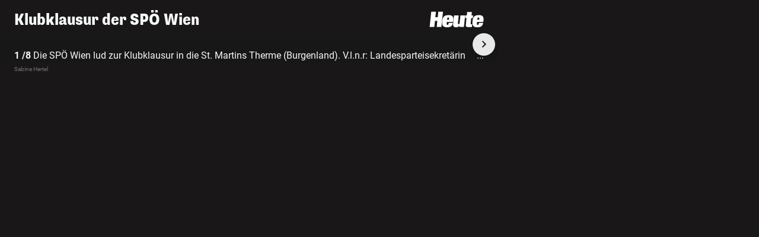

--- FILE ---
content_type: text/html; charset=UTF-8
request_url: https://www.heute.at/g/klubklausur-der-spoe-wien-120024958?category=/oesterreich/wien&image=0
body_size: 8574
content:
<!DOCTYPE html><html lang="de"><head><meta charset="utf-8"/><meta http-equiv="X-UA-Compatible" content="IE=10,IE=edge,chrome=1"/><meta name="viewport" content="width=device-width, initial-scale=1, shrink-to-fit=no"/><link rel="icon" type="image/x-icon" href="https://www.heute.at/favicon.ico"/><link rel="shortcut icon" type="image/x-icon" href="https://www.heute.at/favicon.ico"/><link rel="icon" type="image/png" sizes="16x16" href="https://www.heute.at/img/favicon-16x16.png"/><link rel="icon" type="image/png" sizes="32x32" href="https://www.heute.at/img/favicon-32x32.png"/><link rel="icon" type="image/png" sizes="64x64" href="https://www.heute.at/img/favicon-64x64.png"/><link rel="icon" type="image/png" sizes="96x96" href="https://www.heute.at/img/favicon-96x96.png"/><link rel="icon" type="image/png" sizes="128x128" href="https://www.heute.at/img/favicon-128x128.png"/><link rel="apple-touch-icon" href="https://www.heute.at/img/192x192.png"/><link rel="preload" href="https://data-196c083e38.heute.at/iomm/latest/manager/base/es6/bundle.js" as="script" id="IOMmBundle" crossorigin/><link rel="preload" href="https://data-196c083e38.heute.at/iomm/latest/bootstrap/loader.js" as="script" crossorigin/><script type="text/javascript" src="https://data-196c083e38.heute.at/iomm/latest/bootstrap/loader.js" crossorigin></script><link rel="preload" href="/build/fonts/SupriaSans-CondensedRegular_web.woff2" as="font" type="font/woff2" crossorigin/><link rel="preload" href="/build/fonts/SupriaSans-CondensedHeavy_web.woff2" as="font" type="font/woff2" crossorigin/><link rel="preload" href="/build/fonts/roboto-v30-latin-regular.woff2" as="font" type="font/woff2" crossorigin/><meta name="app_url" content="https://www.heute.at"/><meta name="publisher" content="heute.at"/><meta name="distribution" content="Global"/><meta name="page-topic" content="Nachrichten, News"/><meta name="copyright" content="(c) 2026 DJ Digitale Medien GmbH"/><meta property="fb:app_id" content="331040927291567"/><meta property="fb:pages" content="183473669401"/><meta name="coral_root_url" content="https://coral.heute.at"/><meta name="coral_story_url" content="https://www.heute.at"/><meta name="cmp_first_layer_id" content="1238313"/><meta name="foriocon" content="true"/><meta name="abo_cookie" content="__heute.isPURAboUser"/><meta name="abo_accepted_cookie" content="__heute.isPURTermsOfUseAccepted"/><meta name="authenticated_cookie" content="__heute.isAuthenticated"/><meta name="captcha_eu_public_key" content="XbfmNKOvBDIzovaPCOUZ-x-a2308ea9cebdc19216ebb4df9e23a7e705f0c236"/><meta name="google_recaptcha_token" content="6LdbtBcaAAAAAKDW5XFE7CpbVhIlrF7mG852ag3U"/><meta name="supress_tracking" content="0"/><meta name="no_ads" content="true"/><link type="text/css" rel="stylesheet" href="/build/css/standalonegallery-20260123_1256_g352ca8e.min.css"/><title>Klubklausur der SPÖ Wien | Heute.at</title><meta name="description" content="Heute.at bringt es auf den Punkt"/><meta name="robots" content="index, follow"><meta property="og:title" content="Klubklausur der SPÖ Wien | Heute.at"/><meta property="og:description" content="Heute.at bringt es auf den Punkt"/><meta name="oewa_cp" content="RedCont/Nachrichten/LokaleNachrichten"/><meta property="og:url" content="https://www.heute.at/g/klubklausur-der-spoe-wien-120024958"/><meta property="og:image" content="https://heute-at-prod-images.imgix.net/2024/03/12/135e6f4a-4211-436d-98c5-ea4a7e5f4924.jpeg?rect=0%2C209%2C4000%2C2250&amp;auto=format"/><meta property="twitter:card" content="summary_large_image"/><meta property="twitter:site" content="@heute_at"/><meta property="twitter:title" content="Klubklausur der SPÖ Wien | Heute.at"/><meta property="twitter:description" content="Heute.at bringt es auf den Punkt"/><meta property="twitter:image" content="https://heute-at-prod-images.imgix.net/2024/03/12/135e6f4a-4211-436d-98c5-ea4a7e5f4924.jpeg?rect=0%2C209%2C4000%2C2250&amp;auto=format"/><meta name="page_type" content="story"/><meta name="page_id" content="120024958"/><meta name="page_category_path" content="/oesterreich/wien"/><meta name="page_path" content="/oesterreich/wien/article"/><script>
    /*
     * __tcfapi stub - needs to be in <head>
     */
    function _typeof(t) {
        return (_typeof =
            'function' == typeof Symbol && 'symbol' == typeof Symbol.iterator
                ? function (t) {
                      return typeof t;
                  }
                : function (t) {
                      return t && 'function' == typeof Symbol && t.constructor === Symbol && t !== Symbol.prototype ? 'symbol' : typeof t;
                  })(t);
    }
    !(function () {
        var t = function () {
            var t,
                e,
                o = [],
                n = window,
                r = n;
            for (; r; ) {
                try {
                    if (r.frames.__tcfapiLocator) {
                        t = r;
                        break;
                    }
                } catch (t) {}
                if (r === n.top) break;
                r = r.parent;
            }
            t ||
                (!(function t() {
                    var e = n.document,
                        o = !!n.frames.__tcfapiLocator;
                    if (!o)
                        if (e.body) {
                            var r = e.createElement('iframe');
                            (r.style.cssText = 'display:none'), (r.name = '__tcfapiLocator'), e.body.appendChild(r);
                        } else setTimeout(t, 5);
                    return !o;
                })(),
                (n.__tcfapi = function () {
                    for (var t = arguments.length, n = new Array(t), r = 0; r <t; r++) n[r] = arguments[r];                     if (!n.length) return o;                     'setGdprApplies' === n[0] ? n.length> 3 && 2 === parseInt(n[1], 10) && 'boolean' == typeof n[3] && ((e = n[3]), 'function' == typeof n[2] && n[2]('set', !0)) : 'ping' === n[0] ? 'function' == typeof n[2] && n[2]({ gdprApplies: e, cmpLoaded: !1, cmpStatus: 'stub' }) : o.push(n);
                }),
                n.addEventListener(
                    'message',
                    function (t) {
                        var e = 'string' == typeof t.data,
                            o = {};
                        if (e)
                            try {
                                o = JSON.parse(t.data);
                            } catch (t) {}
                        else o = t.data;
                        var n = 'object' === _typeof(o) && null !== o ? o.__tcfapiCall : null;
                        n &&
                            window.__tcfapi(
                                n.command,
                                n.version,
                                function (o, r) {
                                    var a = { __tcfapiReturn: { returnValue: o, success: r, callId: n.callId } };
                                    t && t.source && t.source.postMessage && t.source.postMessage(e ? JSON.stringify(a) : a, '*');
                                },
                                n.parameter,
                            );
                    },
                    !1,
                ));
        };
        'undefined' != typeof module ? (module.exports = t) : t();
    })();
</script><style>
    #sp_message_container_1238313 {
    }
</style><script>
        window.dataLayer = window.dataLayer || [];
        var farcaster = {"article_id":120024958,"resourceType":"","category_name":"oesterreich","subcategory_name":"wien","article_topics":"","article_title":"Klubklausur der SP\u00d6 Wien"};
        if (navigator.userAgent.search('HeuteApp') !== -1) {
            farcaster['resourceType'] = 'app';
        }
        dataLayer.push(farcaster);
   </script><script type="text/javascript" class="consent_content" async data-src="https://functions.adnami.io/api/macro/adsm.macro.www.heute.at.js"></script><script>
    window.ID5EspConfig = {
        partnerId: 1712,
    };
</script></head><body class="standalone-gallery dark-mode " data-debug="false"><div class="ad-desktop-wrapper ad-outside-right"><div id="adnz_halfpage_2" data-ad-section="" data-ad-position="outside-right" data-device="desktop" class="ad ad-desktop"></div></div><div class="content-wrapper"><div class="ad-desktop-wrapper ad-inside-full-top  adnz-inside-full-top-wrapper "><div id="adnz_billboard_1" data-ad-section="" data-ad-position="inside-full-top" data-device="desktop" class="ad ad-desktop"></div></div><div class="standalonegallery-wrapper"><div class="gallery-top"><div class="gallery-title"> Klubklausur der SPÖ Wien</div><div class="gallery-close-container"><a class="gallery-close invisible" href="/"><svg class="svg-close" width="24" height="24" viewBox="0 0 24 24" fill="none" xmlns="http://www.w3.org/2000/svg"><path d="M19 19L5 5" stroke="currentColor" stroke-width="2" stroke-linecap="round"></path><path d="M5 19L19 5" stroke="currentColor" stroke-width="2" stroke-linecap="round"></path></svg><svg class="svg-heute-logo" width="100%" height="100%" viewBox="0 0 129 38" xmlns="http://www.w3.org/2000/svg"><title>Heute.at</title><path d="M19.9006 13.5005L21.2521 0.469971H32.3956L28.5961 36.6545H17.4526L18.9571 22.1705H13.3981L11.8681 36.6545H0.750107L4.54961 0.469971H15.6931L14.3161 13.5005H19.9006ZM41.4991 24.6695L41.1421 28.1885C40.9891 29.642 40.9126 31.58 43.0036 31.58C45.0181 31.58 45.4006 29.846 45.7066 26.8625H55.6771C55.2691 30.6875 53.8666 33.2885 51.5461 34.9715C49.2256 36.6035 46.0126 37.3685 42.4426 37.3685C30.4321 37.3685 29.7946 30.6875 30.6106 22.9865C31.4521 15.107 33.4411 8.42597 45.4771 8.42597C57.8191 8.42597 57.2326 15.4385 56.2891 24.2105L56.2381 24.695H41.4991V24.6695ZM46.4971 19.3145L46.6501 17.6825C46.9306 14.9795 46.3696 14.2145 44.7631 14.2145C43.2841 14.2145 42.5191 14.9795 42.2386 17.6825L42.0856 19.3145H46.4971ZM71.0791 36.6035L71.4106 33.518H71.2831C69.4726 36.221 66.7441 37.3685 63.0466 37.3685C59.0941 37.3685 55.7026 35.456 56.2891 30.152L58.4821 9.11447H69.5746L67.6621 27.1175C67.4326 29.183 68.0701 29.7695 69.3961 29.7695C70.7731 29.7695 71.5636 28.673 71.7166 27.1175L73.6291 9.11447H84.7216L81.8146 36.6035H71.0791ZM88.7251 9.13997L89.5666 1.18397H100.659L99.8176 9.13997H103.617L102.929 15.668H99.1291L97.8541 27.653C97.6501 29.4125 97.8541 30.152 99.6391 30.152C100.481 30.152 100.991 30.101 101.399 29.999L100.685 36.68C99.7921 36.782 96.9106 36.986 95.2531 36.986C88.9036 36.986 85.8181 36.782 86.4556 30.5855L88.0111 15.6425H84.7216L85.3846 9.11447L88.7251 9.13997ZM113.027 24.6695L112.644 28.1885C112.491 29.642 112.389 31.58 114.506 31.58C116.495 31.58 116.928 29.846 117.234 26.8625H127.205C126.822 30.6875 125.42 33.2885 123.048 34.9715C120.728 36.6035 117.515 37.3685 113.945 37.3685C101.934 37.3685 101.322 30.6875 102.113 22.9865C102.954 15.107 104.943 8.42597 117.005 8.42597C129.347 8.42597 128.735 15.4385 127.817 24.2105L127.766 24.695H113.027V24.6695ZM117.999 19.3145L118.178 17.6825C118.458 14.9795 117.923 14.2145 116.265 14.2145C114.786 14.2145 114.021 14.9795 113.715 17.6825L113.562 19.3145H117.999Z" fill="currentColor"></path></svg></a></div></div><div class="gallery-content"><div class="splide generic-slider standalone-gallery-slider" data-image="0"><div class="splide__track"><ul class="splide__list"><li class="splide__slide"><div class="gallery-slide"><div class="gallery-image"><img data-splide-lazy="https://heute-at-prod-images.imgix.net/2024/03/12/135e6f4a-4211-436d-98c5-ea4a7e5f4924.jpeg?rect=0%2C622%2C3636%2C2045&amp;auto=format&amp;auto=compress&amp;crop=fit&amp;w=1200" data-splide-lazy-srcset="https://heute-at-prod-images.imgix.net/2024/03/12/135e6f4a-4211-436d-98c5-ea4a7e5f4924.jpeg?auto=format%2Ccompress&amp;rect=0%2C622%2C3636%2C2045&amp;w=160 160w, https://heute-at-prod-images.imgix.net/2024/03/12/135e6f4a-4211-436d-98c5-ea4a7e5f4924.jpeg?auto=format%2Ccompress&amp;rect=0%2C622%2C3636%2C2045&amp;w=256 256w, https://heute-at-prod-images.imgix.net/2024/03/12/135e6f4a-4211-436d-98c5-ea4a7e5f4924.jpeg?auto=format%2Ccompress&amp;rect=0%2C622%2C3636%2C2045&amp;w=300 300w, https://heute-at-prod-images.imgix.net/2024/03/12/135e6f4a-4211-436d-98c5-ea4a7e5f4924.jpeg?auto=format%2Ccompress&amp;rect=0%2C622%2C3636%2C2045&amp;w=384 384w, https://heute-at-prod-images.imgix.net/2024/03/12/135e6f4a-4211-436d-98c5-ea4a7e5f4924.jpeg?auto=format%2Ccompress&amp;rect=0%2C622%2C3636%2C2045&amp;w=460 460w, https://heute-at-prod-images.imgix.net/2024/03/12/135e6f4a-4211-436d-98c5-ea4a7e5f4924.jpeg?auto=format%2Ccompress&amp;rect=0%2C622%2C3636%2C2045&amp;w=620 620w, https://heute-at-prod-images.imgix.net/2024/03/12/135e6f4a-4211-436d-98c5-ea4a7e5f4924.jpeg?auto=format%2Ccompress&amp;rect=0%2C622%2C3636%2C2045&amp;w=768 768w, https://heute-at-prod-images.imgix.net/2024/03/12/135e6f4a-4211-436d-98c5-ea4a7e5f4924.jpeg?auto=format%2Ccompress&amp;rect=0%2C622%2C3636%2C2045&amp;w=996 996w, https://heute-at-prod-images.imgix.net/2024/03/12/135e6f4a-4211-436d-98c5-ea4a7e5f4924.jpeg?auto=format%2Ccompress&amp;rect=0%2C622%2C3636%2C2045&amp;w=1206 1206w, https://heute-at-prod-images.imgix.net/2024/03/12/135e6f4a-4211-436d-98c5-ea4a7e5f4924.jpeg?auto=format%2Ccompress&amp;rect=0%2C622%2C3636%2C2045&amp;w=1616 1616w" sizes="100vw" alt=""/></div><div class="gallery-description"><div class="gallery-caption"><div class="gallery-caption-container"><div class="gallery-caption-text"><b>1 /8</b> Die SPÖ Wien lud zur Klubklausur in die St. Martins Therme (Burgenland). V.l.n.r: Landesparteisekretärin Barbara Novak, Bürgermeister Michael Ludwig, Mobilitätsstadträtin Ulli Sima,  AK-Präsidentin Renate Anderl und Klubvorsitzender Josef Taucher. </div><div class="gallery-caption-dots"><span>...</span></div><div class="gallery-caption-button"><svg width="10" height="7" viewBox="0 0 10 7" fill="none" xmlns="http://www.w3.org/2000/svg"><path fill-rule="evenodd" clip-rule="evenodd" d="M9.62466 6.78083C10.0559 6.43582 10.1258 5.80653 9.78083 5.37527L5.78083 0.375269C5.59106 0.138053 5.30375 -3.65112e-05 4.99996 -3.64979e-05C4.69618 -3.64846e-05 4.40887 0.138053 4.21909 0.375269L0.219094 5.37527C-0.125916 5.80653 -0.0559941 6.43582 0.375268 6.78083C0.80653 7.12584 1.43582 7.05592 1.78083 6.62466L4.99996 2.60074L8.21909 6.62466C8.5641 7.05592 9.1934 7.12584 9.62466 6.78083Z" fill="currentColor"></path></svg></div></div></div><div class="gallery-source"> Sabine Hertel</div></div></div></li><li class="splide__slide"><div class="gallery-slide"><div class="gallery-image"><img data-splide-lazy="https://heute-at-prod-images.imgix.net/2024/03/12/4b6ca790-e8d5-451c-9bf7-e3b99ace430e.jpeg?rect=0%2C336%2C4000%2C2250&amp;auto=format&amp;auto=compress&amp;crop=fit&amp;w=1200" data-splide-lazy-srcset="https://heute-at-prod-images.imgix.net/2024/03/12/4b6ca790-e8d5-451c-9bf7-e3b99ace430e.jpeg?auto=format%2Ccompress&amp;rect=0%2C336%2C4000%2C2250&amp;w=160 160w, https://heute-at-prod-images.imgix.net/2024/03/12/4b6ca790-e8d5-451c-9bf7-e3b99ace430e.jpeg?auto=format%2Ccompress&amp;rect=0%2C336%2C4000%2C2250&amp;w=256 256w, https://heute-at-prod-images.imgix.net/2024/03/12/4b6ca790-e8d5-451c-9bf7-e3b99ace430e.jpeg?auto=format%2Ccompress&amp;rect=0%2C336%2C4000%2C2250&amp;w=300 300w, https://heute-at-prod-images.imgix.net/2024/03/12/4b6ca790-e8d5-451c-9bf7-e3b99ace430e.jpeg?auto=format%2Ccompress&amp;rect=0%2C336%2C4000%2C2250&amp;w=384 384w, https://heute-at-prod-images.imgix.net/2024/03/12/4b6ca790-e8d5-451c-9bf7-e3b99ace430e.jpeg?auto=format%2Ccompress&amp;rect=0%2C336%2C4000%2C2250&amp;w=460 460w, https://heute-at-prod-images.imgix.net/2024/03/12/4b6ca790-e8d5-451c-9bf7-e3b99ace430e.jpeg?auto=format%2Ccompress&amp;rect=0%2C336%2C4000%2C2250&amp;w=620 620w, https://heute-at-prod-images.imgix.net/2024/03/12/4b6ca790-e8d5-451c-9bf7-e3b99ace430e.jpeg?auto=format%2Ccompress&amp;rect=0%2C336%2C4000%2C2250&amp;w=768 768w, https://heute-at-prod-images.imgix.net/2024/03/12/4b6ca790-e8d5-451c-9bf7-e3b99ace430e.jpeg?auto=format%2Ccompress&amp;rect=0%2C336%2C4000%2C2250&amp;w=996 996w, https://heute-at-prod-images.imgix.net/2024/03/12/4b6ca790-e8d5-451c-9bf7-e3b99ace430e.jpeg?auto=format%2Ccompress&amp;rect=0%2C336%2C4000%2C2250&amp;w=1206 1206w, https://heute-at-prod-images.imgix.net/2024/03/12/4b6ca790-e8d5-451c-9bf7-e3b99ace430e.jpeg?auto=format%2Ccompress&amp;rect=0%2C336%2C4000%2C2250&amp;w=1616 1616w" sizes="100vw" alt=""/></div><div class="gallery-description"><div class="gallery-caption"><div class="gallery-caption-container"><div class="gallery-caption-text"><b>2 /8</b> Auch Gesundheitsstadtrat Peter Hacker wurde begrüßt. </div><div class="gallery-caption-dots"><span>...</span></div><div class="gallery-caption-button"><svg width="10" height="7" viewBox="0 0 10 7" fill="none" xmlns="http://www.w3.org/2000/svg"><path fill-rule="evenodd" clip-rule="evenodd" d="M9.62466 6.78083C10.0559 6.43582 10.1258 5.80653 9.78083 5.37527L5.78083 0.375269C5.59106 0.138053 5.30375 -3.65112e-05 4.99996 -3.64979e-05C4.69618 -3.64846e-05 4.40887 0.138053 4.21909 0.375269L0.219094 5.37527C-0.125916 5.80653 -0.0559941 6.43582 0.375268 6.78083C0.80653 7.12584 1.43582 7.05592 1.78083 6.62466L4.99996 2.60074L8.21909 6.62466C8.5641 7.05592 9.1934 7.12584 9.62466 6.78083Z" fill="currentColor"></path></svg></div></div></div><div class="gallery-source"> Sabine Hertel</div></div></div></li><li class="splide__slide"><div class="gallery-slide"><div class="gallery-image"><img data-splide-lazy="https://heute-at-prod-images.imgix.net/2024/03/12/059f4809-59bb-49e0-bb29-27e1d34cd444.jpeg?auto=format&amp;auto=compress&amp;crop=fit&amp;w=1200" data-splide-lazy-srcset="https://heute-at-prod-images.imgix.net/2024/03/12/059f4809-59bb-49e0-bb29-27e1d34cd444.jpeg?auto=format%2Ccompress&amp;w=160 160w, https://heute-at-prod-images.imgix.net/2024/03/12/059f4809-59bb-49e0-bb29-27e1d34cd444.jpeg?auto=format%2Ccompress&amp;w=256 256w, https://heute-at-prod-images.imgix.net/2024/03/12/059f4809-59bb-49e0-bb29-27e1d34cd444.jpeg?auto=format%2Ccompress&amp;w=300 300w, https://heute-at-prod-images.imgix.net/2024/03/12/059f4809-59bb-49e0-bb29-27e1d34cd444.jpeg?auto=format%2Ccompress&amp;w=384 384w, https://heute-at-prod-images.imgix.net/2024/03/12/059f4809-59bb-49e0-bb29-27e1d34cd444.jpeg?auto=format%2Ccompress&amp;w=460 460w, https://heute-at-prod-images.imgix.net/2024/03/12/059f4809-59bb-49e0-bb29-27e1d34cd444.jpeg?auto=format%2Ccompress&amp;w=620 620w, https://heute-at-prod-images.imgix.net/2024/03/12/059f4809-59bb-49e0-bb29-27e1d34cd444.jpeg?auto=format%2Ccompress&amp;w=768 768w, https://heute-at-prod-images.imgix.net/2024/03/12/059f4809-59bb-49e0-bb29-27e1d34cd444.jpeg?auto=format%2Ccompress&amp;w=996 996w, https://heute-at-prod-images.imgix.net/2024/03/12/059f4809-59bb-49e0-bb29-27e1d34cd444.jpeg?auto=format%2Ccompress&amp;w=1206 1206w, https://heute-at-prod-images.imgix.net/2024/03/12/059f4809-59bb-49e0-bb29-27e1d34cd444.jpeg?auto=format%2Ccompress&amp;w=1616 1616w" sizes="100vw" alt=""/></div><div class="gallery-description"><div class="gallery-caption"><div class="gallery-caption-container"><div class="gallery-caption-text"><b>3 /8</b> Klimastadtrat Jürgen Czernohorszky (hinten) und Wirtschaftsstadtrat Peter Hanke (neben Novak) waren ebenfalls dabei. </div><div class="gallery-caption-dots"><span>...</span></div><div class="gallery-caption-button"><svg width="10" height="7" viewBox="0 0 10 7" fill="none" xmlns="http://www.w3.org/2000/svg"><path fill-rule="evenodd" clip-rule="evenodd" d="M9.62466 6.78083C10.0559 6.43582 10.1258 5.80653 9.78083 5.37527L5.78083 0.375269C5.59106 0.138053 5.30375 -3.65112e-05 4.99996 -3.64979e-05C4.69618 -3.64846e-05 4.40887 0.138053 4.21909 0.375269L0.219094 5.37527C-0.125916 5.80653 -0.0559941 6.43582 0.375268 6.78083C0.80653 7.12584 1.43582 7.05592 1.78083 6.62466L4.99996 2.60074L8.21909 6.62466C8.5641 7.05592 9.1934 7.12584 9.62466 6.78083Z" fill="currentColor"></path></svg></div></div></div><div class="gallery-source"> Sabine Hertel</div></div></div></li><li class="splide__slide"><div class="gallery-slide"><div class="gallery-image"><img data-splide-lazy="https://heute-at-prod-images.imgix.net/2024/03/12/53700410-ed4d-40ef-a123-fa9af4028060.jpeg?rect=532%2C280%2C3306%2C1860&amp;auto=format&amp;auto=compress&amp;crop=fit&amp;w=1200" data-splide-lazy-srcset="https://heute-at-prod-images.imgix.net/2024/03/12/53700410-ed4d-40ef-a123-fa9af4028060.jpeg?auto=format%2Ccompress&amp;rect=532%2C280%2C3306%2C1860&amp;w=160 160w, https://heute-at-prod-images.imgix.net/2024/03/12/53700410-ed4d-40ef-a123-fa9af4028060.jpeg?auto=format%2Ccompress&amp;rect=532%2C280%2C3306%2C1860&amp;w=256 256w, https://heute-at-prod-images.imgix.net/2024/03/12/53700410-ed4d-40ef-a123-fa9af4028060.jpeg?auto=format%2Ccompress&amp;rect=532%2C280%2C3306%2C1860&amp;w=300 300w, https://heute-at-prod-images.imgix.net/2024/03/12/53700410-ed4d-40ef-a123-fa9af4028060.jpeg?auto=format%2Ccompress&amp;rect=532%2C280%2C3306%2C1860&amp;w=384 384w, https://heute-at-prod-images.imgix.net/2024/03/12/53700410-ed4d-40ef-a123-fa9af4028060.jpeg?auto=format%2Ccompress&amp;rect=532%2C280%2C3306%2C1860&amp;w=460 460w, https://heute-at-prod-images.imgix.net/2024/03/12/53700410-ed4d-40ef-a123-fa9af4028060.jpeg?auto=format%2Ccompress&amp;rect=532%2C280%2C3306%2C1860&amp;w=620 620w, https://heute-at-prod-images.imgix.net/2024/03/12/53700410-ed4d-40ef-a123-fa9af4028060.jpeg?auto=format%2Ccompress&amp;rect=532%2C280%2C3306%2C1860&amp;w=768 768w, https://heute-at-prod-images.imgix.net/2024/03/12/53700410-ed4d-40ef-a123-fa9af4028060.jpeg?auto=format%2Ccompress&amp;rect=532%2C280%2C3306%2C1860&amp;w=996 996w, https://heute-at-prod-images.imgix.net/2024/03/12/53700410-ed4d-40ef-a123-fa9af4028060.jpeg?auto=format%2Ccompress&amp;rect=532%2C280%2C3306%2C1860&amp;w=1206 1206w, https://heute-at-prod-images.imgix.net/2024/03/12/53700410-ed4d-40ef-a123-fa9af4028060.jpeg?auto=format%2Ccompress&amp;rect=532%2C280%2C3306%2C1860&amp;w=1616 1616w" sizes="100vw" alt=""/></div><div class="gallery-description"><div class="gallery-caption"><div class="gallery-caption-container"><div class="gallery-caption-text"><b>4 /8</b> Bürgermeister Ludwig, AK-Präsidentin Anderl und Klubvorsitzender Taucher auf der Bühne der Tagung. </div><div class="gallery-caption-dots"><span>...</span></div><div class="gallery-caption-button"><svg width="10" height="7" viewBox="0 0 10 7" fill="none" xmlns="http://www.w3.org/2000/svg"><path fill-rule="evenodd" clip-rule="evenodd" d="M9.62466 6.78083C10.0559 6.43582 10.1258 5.80653 9.78083 5.37527L5.78083 0.375269C5.59106 0.138053 5.30375 -3.65112e-05 4.99996 -3.64979e-05C4.69618 -3.64846e-05 4.40887 0.138053 4.21909 0.375269L0.219094 5.37527C-0.125916 5.80653 -0.0559941 6.43582 0.375268 6.78083C0.80653 7.12584 1.43582 7.05592 1.78083 6.62466L4.99996 2.60074L8.21909 6.62466C8.5641 7.05592 9.1934 7.12584 9.62466 6.78083Z" fill="currentColor"></path></svg></div></div></div><div class="gallery-source"> Sabine Hertel</div></div></div></li><li class="splide__slide"><div class="gallery-slide"><div class="gallery-image"><img data-splide-lazy="https://heute-at-prod-images.imgix.net/2024/03/12/38a0ae22-0899-42de-a922-cd4391fd7aad.jpeg?rect=120%2C393%2C3306%2C1860&amp;auto=format&amp;auto=compress&amp;crop=fit&amp;w=1200" data-splide-lazy-srcset="https://heute-at-prod-images.imgix.net/2024/03/12/38a0ae22-0899-42de-a922-cd4391fd7aad.jpeg?auto=format%2Ccompress&amp;rect=120%2C393%2C3306%2C1860&amp;w=160 160w, https://heute-at-prod-images.imgix.net/2024/03/12/38a0ae22-0899-42de-a922-cd4391fd7aad.jpeg?auto=format%2Ccompress&amp;rect=120%2C393%2C3306%2C1860&amp;w=256 256w, https://heute-at-prod-images.imgix.net/2024/03/12/38a0ae22-0899-42de-a922-cd4391fd7aad.jpeg?auto=format%2Ccompress&amp;rect=120%2C393%2C3306%2C1860&amp;w=300 300w, https://heute-at-prod-images.imgix.net/2024/03/12/38a0ae22-0899-42de-a922-cd4391fd7aad.jpeg?auto=format%2Ccompress&amp;rect=120%2C393%2C3306%2C1860&amp;w=384 384w, https://heute-at-prod-images.imgix.net/2024/03/12/38a0ae22-0899-42de-a922-cd4391fd7aad.jpeg?auto=format%2Ccompress&amp;rect=120%2C393%2C3306%2C1860&amp;w=460 460w, https://heute-at-prod-images.imgix.net/2024/03/12/38a0ae22-0899-42de-a922-cd4391fd7aad.jpeg?auto=format%2Ccompress&amp;rect=120%2C393%2C3306%2C1860&amp;w=620 620w, https://heute-at-prod-images.imgix.net/2024/03/12/38a0ae22-0899-42de-a922-cd4391fd7aad.jpeg?auto=format%2Ccompress&amp;rect=120%2C393%2C3306%2C1860&amp;w=768 768w, https://heute-at-prod-images.imgix.net/2024/03/12/38a0ae22-0899-42de-a922-cd4391fd7aad.jpeg?auto=format%2Ccompress&amp;rect=120%2C393%2C3306%2C1860&amp;w=996 996w, https://heute-at-prod-images.imgix.net/2024/03/12/38a0ae22-0899-42de-a922-cd4391fd7aad.jpeg?auto=format%2Ccompress&amp;rect=120%2C393%2C3306%2C1860&amp;w=1206 1206w, https://heute-at-prod-images.imgix.net/2024/03/12/38a0ae22-0899-42de-a922-cd4391fd7aad.jpeg?auto=format%2Ccompress&amp;rect=120%2C393%2C3306%2C1860&amp;w=1616 1616w" sizes="100vw" alt=""/></div><div class="gallery-description"><div class="gallery-caption"><div class="gallery-caption-container"><div class="gallery-caption-text"><b>5 /8</b> Auch Bundesparteivorsitzender Andreas Babler hielt eine Rede. </div><div class="gallery-caption-dots"><span>...</span></div><div class="gallery-caption-button"><svg width="10" height="7" viewBox="0 0 10 7" fill="none" xmlns="http://www.w3.org/2000/svg"><path fill-rule="evenodd" clip-rule="evenodd" d="M9.62466 6.78083C10.0559 6.43582 10.1258 5.80653 9.78083 5.37527L5.78083 0.375269C5.59106 0.138053 5.30375 -3.65112e-05 4.99996 -3.64979e-05C4.69618 -3.64846e-05 4.40887 0.138053 4.21909 0.375269L0.219094 5.37527C-0.125916 5.80653 -0.0559941 6.43582 0.375268 6.78083C0.80653 7.12584 1.43582 7.05592 1.78083 6.62466L4.99996 2.60074L8.21909 6.62466C8.5641 7.05592 9.1934 7.12584 9.62466 6.78083Z" fill="currentColor"></path></svg></div></div></div><div class="gallery-source"> Sabine Hertel</div></div></div></li><li class="splide__slide"><div class="gallery-slide"><div class="gallery-image"><img data-splide-lazy="https://heute-at-prod-images.imgix.net/2024/03/12/de0c1d80-689d-4a4d-9e76-9cd65f954c74.jpeg?rect=694%2C404%2C3306%2C1860&amp;auto=format&amp;auto=compress&amp;crop=fit&amp;w=1200" data-splide-lazy-srcset="https://heute-at-prod-images.imgix.net/2024/03/12/de0c1d80-689d-4a4d-9e76-9cd65f954c74.jpeg?auto=format%2Ccompress&amp;rect=694%2C404%2C3306%2C1860&amp;w=160 160w, https://heute-at-prod-images.imgix.net/2024/03/12/de0c1d80-689d-4a4d-9e76-9cd65f954c74.jpeg?auto=format%2Ccompress&amp;rect=694%2C404%2C3306%2C1860&amp;w=256 256w, https://heute-at-prod-images.imgix.net/2024/03/12/de0c1d80-689d-4a4d-9e76-9cd65f954c74.jpeg?auto=format%2Ccompress&amp;rect=694%2C404%2C3306%2C1860&amp;w=300 300w, https://heute-at-prod-images.imgix.net/2024/03/12/de0c1d80-689d-4a4d-9e76-9cd65f954c74.jpeg?auto=format%2Ccompress&amp;rect=694%2C404%2C3306%2C1860&amp;w=384 384w, https://heute-at-prod-images.imgix.net/2024/03/12/de0c1d80-689d-4a4d-9e76-9cd65f954c74.jpeg?auto=format%2Ccompress&amp;rect=694%2C404%2C3306%2C1860&amp;w=460 460w, https://heute-at-prod-images.imgix.net/2024/03/12/de0c1d80-689d-4a4d-9e76-9cd65f954c74.jpeg?auto=format%2Ccompress&amp;rect=694%2C404%2C3306%2C1860&amp;w=620 620w, https://heute-at-prod-images.imgix.net/2024/03/12/de0c1d80-689d-4a4d-9e76-9cd65f954c74.jpeg?auto=format%2Ccompress&amp;rect=694%2C404%2C3306%2C1860&amp;w=768 768w, https://heute-at-prod-images.imgix.net/2024/03/12/de0c1d80-689d-4a4d-9e76-9cd65f954c74.jpeg?auto=format%2Ccompress&amp;rect=694%2C404%2C3306%2C1860&amp;w=996 996w, https://heute-at-prod-images.imgix.net/2024/03/12/de0c1d80-689d-4a4d-9e76-9cd65f954c74.jpeg?auto=format%2Ccompress&amp;rect=694%2C404%2C3306%2C1860&amp;w=1206 1206w, https://heute-at-prod-images.imgix.net/2024/03/12/de0c1d80-689d-4a4d-9e76-9cd65f954c74.jpeg?auto=format%2Ccompress&amp;rect=694%2C404%2C3306%2C1860&amp;w=1616 1616w" sizes="100vw" alt=""/></div><div class="gallery-description"><div class="gallery-caption"><div class="gallery-caption-container"><div class="gallery-caption-text"><b>6 /8</b> Genauso wie Bürgermeister Ludwig. </div><div class="gallery-caption-dots"><span>...</span></div><div class="gallery-caption-button"><svg width="10" height="7" viewBox="0 0 10 7" fill="none" xmlns="http://www.w3.org/2000/svg"><path fill-rule="evenodd" clip-rule="evenodd" d="M9.62466 6.78083C10.0559 6.43582 10.1258 5.80653 9.78083 5.37527L5.78083 0.375269C5.59106 0.138053 5.30375 -3.65112e-05 4.99996 -3.64979e-05C4.69618 -3.64846e-05 4.40887 0.138053 4.21909 0.375269L0.219094 5.37527C-0.125916 5.80653 -0.0559941 6.43582 0.375268 6.78083C0.80653 7.12584 1.43582 7.05592 1.78083 6.62466L4.99996 2.60074L8.21909 6.62466C8.5641 7.05592 9.1934 7.12584 9.62466 6.78083Z" fill="currentColor"></path></svg></div></div></div><div class="gallery-source"> Sabine Hertel</div></div></div></li><li class="splide__slide"><div class="gallery-slide"><div class="gallery-image"><img data-splide-lazy="https://heute-at-prod-images.imgix.net/2024/03/12/7b7cf021-7e95-45a7-9545-98c041f046bb.jpeg?rect=0%2C196%2C4000%2C2250&amp;auto=format&amp;auto=compress&amp;crop=fit&amp;w=1200" data-splide-lazy-srcset="https://heute-at-prod-images.imgix.net/2024/03/12/7b7cf021-7e95-45a7-9545-98c041f046bb.jpeg?auto=format%2Ccompress&amp;rect=0%2C196%2C4000%2C2250&amp;w=160 160w, https://heute-at-prod-images.imgix.net/2024/03/12/7b7cf021-7e95-45a7-9545-98c041f046bb.jpeg?auto=format%2Ccompress&amp;rect=0%2C196%2C4000%2C2250&amp;w=256 256w, https://heute-at-prod-images.imgix.net/2024/03/12/7b7cf021-7e95-45a7-9545-98c041f046bb.jpeg?auto=format%2Ccompress&amp;rect=0%2C196%2C4000%2C2250&amp;w=300 300w, https://heute-at-prod-images.imgix.net/2024/03/12/7b7cf021-7e95-45a7-9545-98c041f046bb.jpeg?auto=format%2Ccompress&amp;rect=0%2C196%2C4000%2C2250&amp;w=384 384w, https://heute-at-prod-images.imgix.net/2024/03/12/7b7cf021-7e95-45a7-9545-98c041f046bb.jpeg?auto=format%2Ccompress&amp;rect=0%2C196%2C4000%2C2250&amp;w=460 460w, https://heute-at-prod-images.imgix.net/2024/03/12/7b7cf021-7e95-45a7-9545-98c041f046bb.jpeg?auto=format%2Ccompress&amp;rect=0%2C196%2C4000%2C2250&amp;w=620 620w, https://heute-at-prod-images.imgix.net/2024/03/12/7b7cf021-7e95-45a7-9545-98c041f046bb.jpeg?auto=format%2Ccompress&amp;rect=0%2C196%2C4000%2C2250&amp;w=768 768w, https://heute-at-prod-images.imgix.net/2024/03/12/7b7cf021-7e95-45a7-9545-98c041f046bb.jpeg?auto=format%2Ccompress&amp;rect=0%2C196%2C4000%2C2250&amp;w=996 996w, https://heute-at-prod-images.imgix.net/2024/03/12/7b7cf021-7e95-45a7-9545-98c041f046bb.jpeg?auto=format%2Ccompress&amp;rect=0%2C196%2C4000%2C2250&amp;w=1206 1206w, https://heute-at-prod-images.imgix.net/2024/03/12/7b7cf021-7e95-45a7-9545-98c041f046bb.jpeg?auto=format%2Ccompress&amp;rect=0%2C196%2C4000%2C2250&amp;w=1616 1616w" sizes="100vw" alt=""/></div><div class="gallery-description"><div class="gallery-caption"><div class="gallery-caption-container"><div class="gallery-caption-text"><b>7 /8</b> Zum Abschluss gab es auch noch ein Gruppenfoto. </div><div class="gallery-caption-dots"><span>...</span></div><div class="gallery-caption-button"><svg width="10" height="7" viewBox="0 0 10 7" fill="none" xmlns="http://www.w3.org/2000/svg"><path fill-rule="evenodd" clip-rule="evenodd" d="M9.62466 6.78083C10.0559 6.43582 10.1258 5.80653 9.78083 5.37527L5.78083 0.375269C5.59106 0.138053 5.30375 -3.65112e-05 4.99996 -3.64979e-05C4.69618 -3.64846e-05 4.40887 0.138053 4.21909 0.375269L0.219094 5.37527C-0.125916 5.80653 -0.0559941 6.43582 0.375268 6.78083C0.80653 7.12584 1.43582 7.05592 1.78083 6.62466L4.99996 2.60074L8.21909 6.62466C8.5641 7.05592 9.1934 7.12584 9.62466 6.78083Z" fill="currentColor"></path></svg></div></div></div><div class="gallery-source"> Sabine Hertel</div></div></div></li><li class="splide__slide"><div class="gallery-slide"><div class="gallery-image"><img data-splide-lazy="https://heute-at-prod-images.imgix.net/2024/03/12/910c7642-a978-471a-8547-92c9fd74b156.jpeg?rect=341%2C543%2C3636%2C2045&amp;auto=format&amp;auto=compress&amp;crop=fit&amp;w=1200" data-splide-lazy-srcset="https://heute-at-prod-images.imgix.net/2024/03/12/910c7642-a978-471a-8547-92c9fd74b156.jpeg?auto=format%2Ccompress&amp;rect=341%2C543%2C3636%2C2045&amp;w=160 160w, https://heute-at-prod-images.imgix.net/2024/03/12/910c7642-a978-471a-8547-92c9fd74b156.jpeg?auto=format%2Ccompress&amp;rect=341%2C543%2C3636%2C2045&amp;w=256 256w, https://heute-at-prod-images.imgix.net/2024/03/12/910c7642-a978-471a-8547-92c9fd74b156.jpeg?auto=format%2Ccompress&amp;rect=341%2C543%2C3636%2C2045&amp;w=300 300w, https://heute-at-prod-images.imgix.net/2024/03/12/910c7642-a978-471a-8547-92c9fd74b156.jpeg?auto=format%2Ccompress&amp;rect=341%2C543%2C3636%2C2045&amp;w=384 384w, https://heute-at-prod-images.imgix.net/2024/03/12/910c7642-a978-471a-8547-92c9fd74b156.jpeg?auto=format%2Ccompress&amp;rect=341%2C543%2C3636%2C2045&amp;w=460 460w, https://heute-at-prod-images.imgix.net/2024/03/12/910c7642-a978-471a-8547-92c9fd74b156.jpeg?auto=format%2Ccompress&amp;rect=341%2C543%2C3636%2C2045&amp;w=620 620w, https://heute-at-prod-images.imgix.net/2024/03/12/910c7642-a978-471a-8547-92c9fd74b156.jpeg?auto=format%2Ccompress&amp;rect=341%2C543%2C3636%2C2045&amp;w=768 768w, https://heute-at-prod-images.imgix.net/2024/03/12/910c7642-a978-471a-8547-92c9fd74b156.jpeg?auto=format%2Ccompress&amp;rect=341%2C543%2C3636%2C2045&amp;w=996 996w, https://heute-at-prod-images.imgix.net/2024/03/12/910c7642-a978-471a-8547-92c9fd74b156.jpeg?auto=format%2Ccompress&amp;rect=341%2C543%2C3636%2C2045&amp;w=1206 1206w, https://heute-at-prod-images.imgix.net/2024/03/12/910c7642-a978-471a-8547-92c9fd74b156.jpeg?auto=format%2Ccompress&amp;rect=341%2C543%2C3636%2C2045&amp;w=1616 1616w" sizes="100vw" alt=""/></div><div class="gallery-description"><div class="gallery-caption"><div class="gallery-caption-container"><div class="gallery-caption-text"><b>8 /8</b> Der heimliche Star des Tages – die SPÖ schaut auf ihren Nachwuchs. </div><div class="gallery-caption-dots"><span>...</span></div><div class="gallery-caption-button"><svg width="10" height="7" viewBox="0 0 10 7" fill="none" xmlns="http://www.w3.org/2000/svg"><path fill-rule="evenodd" clip-rule="evenodd" d="M9.62466 6.78083C10.0559 6.43582 10.1258 5.80653 9.78083 5.37527L5.78083 0.375269C5.59106 0.138053 5.30375 -3.65112e-05 4.99996 -3.64979e-05C4.69618 -3.64846e-05 4.40887 0.138053 4.21909 0.375269L0.219094 5.37527C-0.125916 5.80653 -0.0559941 6.43582 0.375268 6.78083C0.80653 7.12584 1.43582 7.05592 1.78083 6.62466L4.99996 2.60074L8.21909 6.62466C8.5641 7.05592 9.1934 7.12584 9.62466 6.78083Z" fill="currentColor"></path></svg></div></div></div><div class="gallery-source"> Sabine Hertel</div></div></div></li></ul></div></div></div><script type="application/ld+json">
                {"@context":"https:\/\/schema.org","@type":"Organization","name":"Tageszeitung Heute","url":"https:\/\/www.heute.at","logo":"https:\/\/www.heute.at\/img\/192x192.png","description":"Heute ist eine \u00f6sterreichische Tageszeitung mit Online-Portal heute.at \u2013 bekannt f\u00fcr aktuelle Nachrichten, schnelle Berichterstattung und umfassende News aus \u00d6sterreich.","sameAs":["https:\/\/www.facebook.com\/heute","https:\/\/www.instagram.com\/heute.at","https:\/\/x.com\/heute_at","https:\/\/www.youtube.com\/user\/tageszeitungheute","https:\/\/www.tiktok.com\/@heute.at"],"foundingDate":"2004-09-06","address":{"@type":"PostalAddress","streetAddress":"Walfischgasse 13","addressLocality":"Wien","postalCode":"1010","addressCountry":"AT"},"contactPoint":{"@type":"ContactPoint","contactType":"Customer Service","email":"recht@heute.at","url":"https:\/\/www.heute.at"}}
           </script></div><dialog class="alert new-news gb-nn" id="alert_new_news"><button class="close-button" data-action="close-alert"><svg width="24" height="24" viewBox="0 0 24 24" fill="none" xmlns="http://www.w3.org/2000/svg"><path d="M19 19L5 5" stroke="currentColor" stroke-width="2" stroke-linecap="round"></path><path d="M5 19L19 5" stroke="currentColor" stroke-width="2" stroke-linecap="round"></path></svg></button><div class="modal-header"><a class="logo" href="https://www.heute.at"><svg width="100%" height="100%" viewBox="0 0 129 38" xmlns="http://www.w3.org/2000/svg"><path d="M19.9006 13.5005L21.2521 0.469971H32.3956L28.5961 36.6545H17.4526L18.9571 22.1705H13.3981L11.8681 36.6545H0.750107L4.54961 0.469971H15.6931L14.3161 13.5005H19.9006ZM41.4991 24.6695L41.1421 28.1885C40.9891 29.642 40.9126 31.58 43.0036 31.58C45.0181 31.58 45.4006 29.846 45.7066 26.8625H55.6771C55.2691 30.6875 53.8666 33.2885 51.5461 34.9715C49.2256 36.6035 46.0126 37.3685 42.4426 37.3685C30.4321 37.3685 29.7946 30.6875 30.6106 22.9865C31.4521 15.107 33.4411 8.42597 45.4771 8.42597C57.8191 8.42597 57.2326 15.4385 56.2891 24.2105L56.2381 24.695H41.4991V24.6695ZM46.4971 19.3145L46.6501 17.6825C46.9306 14.9795 46.3696 14.2145 44.7631 14.2145C43.2841 14.2145 42.5191 14.9795 42.2386 17.6825L42.0856 19.3145H46.4971ZM71.0791 36.6035L71.4106 33.518H71.2831C69.4726 36.221 66.7441 37.3685 63.0466 37.3685C59.0941 37.3685 55.7026 35.456 56.2891 30.152L58.4821 9.11447H69.5746L67.6621 27.1175C67.4326 29.183 68.0701 29.7695 69.3961 29.7695C70.7731 29.7695 71.5636 28.673 71.7166 27.1175L73.6291 9.11447H84.7216L81.8146 36.6035H71.0791ZM88.7251 9.13997L89.5666 1.18397H100.659L99.8176 9.13997H103.617L102.929 15.668H99.1291L97.8541 27.653C97.6501 29.4125 97.8541 30.152 99.6391 30.152C100.481 30.152 100.991 30.101 101.399 29.999L100.685 36.68C99.7921 36.782 96.9106 36.986 95.2531 36.986C88.9036 36.986 85.8181 36.782 86.4556 30.5855L88.0111 15.6425H84.7216L85.3846 9.11447L88.7251 9.13997ZM113.027 24.6695L112.644 28.1885C112.491 29.642 112.389 31.58 114.506 31.58C116.495 31.58 116.928 29.846 117.234 26.8625H127.205C126.822 30.6875 125.42 33.2885 123.048 34.9715C120.728 36.6035 117.515 37.3685 113.945 37.3685C101.934 37.3685 101.322 30.6875 102.113 22.9865C102.954 15.107 104.943 8.42597 117.005 8.42597C129.347 8.42597 128.735 15.4385 127.817 24.2105L127.766 24.695H113.027V24.6695ZM117.999 19.3145L118.178 17.6825C118.458 14.9795 117.923 14.2145 116.265 14.2145C114.786 14.2145 114.021 14.9795 113.715 17.6825L113.562 19.3145H117.999Z" fill="currentColor"></path></svg></a><div class="header-actions"><a class="button" href="https://www.heute.at">Zur Startseite</a></div></div><div class="modal-content" id="modal-content"></div><div class="epaper-cta"><a href="https://epaper.heute.at/titles/heutewien/13000/publications/latest" target="_blank" rel="noopener noreferrer" class="epaper-button" data-href-evening="https://epaper.heute.at/titles/heuteoberosterreich/13002/publications/latest" data-text-evening="Jetzt Abendausgabe lesen" data-start-evening="2026-01-27 19:35:00" data-end-evening="2026-01-27 02:00:00" data-evening-enabled="1" data-evening-days="0,1,2,3,4" data-blocked-before="2025-12-25,2025-12-26,2026-01-01,2026-01-02,2026-01-05,2026-01-06,2026-04-06,2026-05-01,2026-05-14,2026-05-25,2026-06-04,2026-08-15,2026-10-26,2026-11-01,2026-12-08,2026-12-25,2026-12-26"><span>Jetzt E-Paper lesen</span><svg xmlns="http://www.w3.org/2000/svg" viewBox="0 0 640 640"><path fill="white" d="M416 160L480 160C497.7 160 512 174.3 512 192L512 448C512 465.7 497.7 480 480 480L416 480C398.3 480 384 494.3 384 512C384 529.7 398.3 544 416 544L480 544C533 544 576 501 576 448L576 192C576 139 533 96 480 96L416 96C398.3 96 384 110.3 384 128C384 145.7 398.3 160 416 160zM406.6 342.6C419.1 330.1 419.1 309.8 406.6 297.3L278.6 169.3C266.1 156.8 245.8 156.8 233.3 169.3C220.8 181.8 220.8 202.1 233.3 214.6L306.7 288L96 288C78.3 288 64 302.3 64 320C64 337.7 78.3 352 96 352L306.7 352L233.3 425.4C220.8 437.9 220.8 458.2 233.3 470.7C245.8 483.2 266.1 483.2 278.6 470.7L406.6 342.7z"/></svg></a></div></dialog><script>
                // global variables

                var gallerySource = 'file';

                var teadsOverlayTimeout = 2;
           </script><script type="text/javascript" src="/build/js/standalone-gallery-20260123_1256_g352ca8e.min.js"></script><script class="consent_content" data-src="https://cdn.onesignal.com/sdks/web/v16/OneSignalSDK.page.js" async="" defer></script><script type="consent_content" class="consent_content">
            //var OneSignal = window.OneSignal || [];OneSignal.push(function() {OneSignal.init({appId: "8b36246b-1168-4b0e-8491-011a995228ca",});});
            window.OneSignalDeferred = window.OneSignalDeferred || [];
    OneSignalDeferred.push(async function(OneSignal) {
    await OneSignal.init({
    appId: "8b36246b-1168-4b0e-8491-011a995228ca",
    });
    });
</script><script type="consent_content" class="consent_content">
        (function(w,d,s,l,i){w[l]=w[l]||[];w[l].push({'gtm.start':
        new Date().getTime(),event:'gtm.js'});var f=d.getElementsByTagName(s)[0],
        j=d.createElement(s),dl=l!='dataLayer'?'&l='+l:'';j.async=true;j.src=
        'https://www.googletagmanager.com/gtm.js?id='+i+dl;f.parentNode.insertBefore(j,f);
        })(window,document,'script','dataLayer','GTM-P7BXSB5');
   </script><script type="text/javascript">
        (function () {
            window['_cbv_strategies'] = window['_cbv_strategies'] || [];
            if (typeof AnyclipStrategy !== 'undefined') {
                window['_cbv_strategies'].push(AnyclipStrategy);
            }

            var _sf_async_config = (window._sf_async_config = window._sf_async_config || {});
            _sf_async_config.uid = 62336;
            _sf_async_config.domain = 'heute.at';
            _sf_async_config.flickerControl = false;
            _sf_async_config.useCanonical = true;
            _sf_async_config.useCanonicalDomain = true;
            _sf_async_config.noCookies = heute.info.isNoCookies();
            _sf_async_config.sections = 'oesterreich,wien';
            _sf_async_config.authors = 'gallery';
            if (heute.info.isApp()) {
                _sf_async_config.mobileApp = true;
            }

            function loadChartbeat() {
                var e = document.createElement('script');
                var n = document.getElementsByTagName('script')[0];
                e.type = 'text/javascript';
                e.async = true;
                e.src = '//static.chartbeat.com/js/chartbeat.js';
                n.parentNode.insertBefore(e, n);
            }
            loadChartbeat();
        })();
   </script><script async src="//static.chartbeat.com/js/chartbeat_mab.js"></script><script>
        var _paq = (window._paq = window._paq || []);
        /* tracker methods like "setCustomDimension" should be called before "trackPageView" */
        _paq.push(['trackPageView']);
        _paq.push(['enableLinkTracking']);
        (function () {
            var u = 'https://info.heute.cc/';
            _paq.push(['setTrackerUrl', u + 'matomo.php']);
            _paq.push(['setSiteId', '1']);
            var d = document,
                g = d.createElement('script'),
                s = d.getElementsByTagName('script')[0];
            g.async = true;
            g.src = u + 'matomo.js';
            s.parentNode.insertBefore(g, s);
        })();
   </script><script class="consent_content" data-src="https://cdn.pinpoll.com/sdk.js" async></script><script> window.addEventListener('load', function () {         let pinpoll_debug = $('body').attr('data-debug') == 'true' ? true : false;         let checkSdkInterval = setInterval(() => {
            if (pinpoll_debug) console.warn('PINPOLL NOT YET DEFINED');
            if (typeof PinpollSdk !== 'undefined') {
                if (pinpoll_debug) console.warn('PINPOLL DEFINED');
                clearInterval(checkSdkInterval);
                if (localStorage.getItem('PP_visitor') !== null) {
                    var sdk = new PinpollSdk();
                    // optional options
                    var options = {
                        tree: false,
                        removeRootLevel: 'properties',
                        onlyLabels: 'en',
                    };
                    sdk.getAudiences(options)
                        .then(function (audiences) {
                            if (pinpoll_debug) console.warn('PINPOLL CALLBACK:');
                            if (pinpoll_debug) console.log(audiences.interests);
                            window.googletag = window.googletag || {
                                cmd: [],
                            };
                            if (audiences?.interests != null && audiences.interests.length) {
                                if (pinpoll_debug) console.warn('PINPOLL PUSHING GTM');
                                /*googletag.cmd.push(function () {
                                    // Page-level targeting with multiple values for a single key.
                                    googletag.pubads().setTargeting('pp_interests', audiences.interests);
                                    // Enable SRA and services.
                                    googletag.pubads().enableSingleRequest();
                                    googletag.enableServices();
                                });*/
                                //console.warn('PINPOLL INTERESTS: ' + audiences.interests);
                                localStorage.setItem('pp_heute_interests', JSON.stringify(audiences.interests));
                            } else {
                                if (pinpoll_debug) console.warn('PINPOLL NOT PUSHING GTM');
                            }
                        })
                        .catch(function (error) {
                            if (pinpoll_debug) console.error(error);
                        });
                } else {
                    if (pinpoll_debug) console.warn('PINPOLL NO VISITOR FOUND');
                }
            }
        }, 1000);
    });
</script></body></html>

--- FILE ---
content_type: text/css
request_url: https://www.heute.at/build/css/standalonegallery-20260123_1256_g352ca8e.min.css
body_size: 45720
content:
@charset "UTF-8";@font-face{font-display:swap;font-family:Roboto;font-style:normal;font-weight:400;src:url("../fonts/roboto-v30-latin-regular.woff2") format("woff2"),url("../fonts/roboto-v30-latin-regular.woff") format("woff")}@font-face{font-display:swap;font-family:Roboto;font-style:normal;font-weight:500;src:url("../fonts/roboto-v30-latin-500.woff2") format("woff2"),url("../fonts/roboto-v30-latin-500.woff") format("woff")}@font-face{font-display:swap;font-family:Roboto;font-style:normal;font-weight:700;src:url("../fonts/roboto-v30-latin-700.woff2") format("woff2"),url("../fonts/roboto-v30-latin-700.woff") format("woff")}@font-face{font-display:swap;font-family:SupriaSans-CondensedRegular;font-style:normal;font-weight:400;src:url("../fonts/SupriaSans-CondensedRegular_web.woff2") format("woff2"),url("../fonts/SupriaSans-CondensedRegular_web.woff") format("woff")}@font-face{font-display:swap;font-family:"__supriaSans_8305d6";font-style:normal;font-weight:400;src:url("../fonts/SupriaSans-CondensedRegular_web.woff2") format("woff2"),url("../fonts/SupriaSans-CondensedRegular_web.woff") format("woff")}@font-face{font-display:swap;font-family:SupriaSans-CondensedHeavy;font-style:normal;font-weight:700;src:url("../fonts/SupriaSans-CondensedHeavy_web.woff2") format("woff2"),url("../fonts/SupriaSans-CondensedHeavy_web.woff") format("woff")}@font-face{font-display:swap;font-family:"__supriaSans_8305d6";font-style:normal;font-weight:700;src:url("../fonts/SupriaSans-CondensedHeavy_web.woff2") format("woff2"),url("../fonts/SupriaSans-CondensedHeavy_web.woff") format("woff")}#heute_horoskop,#heute_kino,#heute_search,#heute_tv,#heute_wetter,#widget_leserupload{--roboto-font:"Roboto";--supria-sans-font:"SupriaSans-CondensedHeavy";--supria-sans-regular-font:"SupriaSans-CondensedRegular"}#heute_adventkalender,#heute_ostergewinnspiel{--roboto-font:"Roboto";--supria-sans-font:"SupriaSans-CondensedRegular";--supria-sans-heavy-font:"SupriaSans-CondensedHeavy"}#heute_search a:hover{text-decoration:none!important}@font-face{font-display:swap;font-family:Roboto;font-style:normal;font-weight:400;src:url("../fonts/roboto-v30-latin-regular.woff2") format("woff2"),url("../fonts/roboto-v30-latin-regular.woff") format("woff")}@font-face{font-display:swap;font-family:Roboto;font-style:normal;font-weight:500;src:url("../fonts/roboto-v30-latin-500.woff2") format("woff2"),url("../fonts/roboto-v30-latin-500.woff") format("woff")}@font-face{font-display:swap;font-family:Roboto;font-style:normal;font-weight:700;src:url("../fonts/roboto-v30-latin-700.woff2") format("woff2"),url("../fonts/roboto-v30-latin-700.woff") format("woff")}@font-face{font-display:swap;font-family:SupriaSans-CondensedRegular;font-style:normal;font-weight:400;src:url("../fonts/SupriaSans-CondensedRegular_web.woff2") format("woff2"),url("../fonts/SupriaSans-CondensedRegular_web.woff") format("woff")}@font-face{font-display:swap;font-family:"__supriaSans_8305d6";font-style:normal;font-weight:400;src:url("../fonts/SupriaSans-CondensedRegular_web.woff2") format("woff2"),url("../fonts/SupriaSans-CondensedRegular_web.woff") format("woff")}@font-face{font-display:swap;font-family:SupriaSans-CondensedHeavy;font-style:normal;font-weight:700;src:url("../fonts/SupriaSans-CondensedHeavy_web.woff2") format("woff2"),url("../fonts/SupriaSans-CondensedHeavy_web.woff") format("woff")}@font-face{font-display:swap;font-family:"__supriaSans_8305d6";font-style:normal;font-weight:700;src:url("../fonts/SupriaSans-CondensedHeavy_web.woff2") format("woff2"),url("../fonts/SupriaSans-CondensedHeavy_web.woff") format("woff")}/*!
 * Bootstrap  v5.3.3 (https://getbootstrap.com/)
 * Copyright 2011-2024 The Bootstrap Authors
 * Licensed under MIT (https://github.com/twbs/bootstrap/blob/main/LICENSE)
 */:root,[data-bs-theme=light]{--bs-blue:#0d6efd;--bs-indigo:#6610f2;--bs-purple:#6f42c1;--bs-pink:#d63384;--bs-red:#dc3545;--bs-orange:#f5b700;--bs-yellow:rgb(255, 212, 0);--bs-green:#198754;--bs-teal:#20c997;--bs-cyan:#0dcaf0;--bs-black:#191717;--bs-white:#ffffff;--bs-gray:#6c757d;--bs-gray-dark:#343a40;--bs-gray-100:#f8f9fa;--bs-gray-200:#e9ecef;--bs-gray-300:#dee2e6;--bs-gray-400:#ced4da;--bs-gray-500:#adb5bd;--bs-gray-600:#6c757d;--bs-gray-700:#495057;--bs-gray-800:#343a40;--bs-gray-900:#212529;--bs-primary:#0056b3;--bs-secondary:#6c757d;--bs-success:#336600;--bs-info:#17a2b8;--bs-warning:#f5b700;--bs-danger:#c70000;--bs-light:#f8f9fa;--bs-dark:#343a40;--bs-lightgrey:#f6f8f8;--bs-sand:#f6f4ef;--bs-darksand:#cbc9c2;--bs-grey:#707070;--bs-primary-rgb:0,86,179;--bs-secondary-rgb:108,117,125;--bs-success-rgb:51,102,0;--bs-info-rgb:23,162,184;--bs-warning-rgb:245,183,0;--bs-danger-rgb:199,0,0;--bs-light-rgb:248,249,250;--bs-dark-rgb:52,58,64;--bs-lightgrey-rgb:246,248,248;--bs-sand-rgb:246,244,239;--bs-darksand-rgb:203,201,194;--bs-grey-rgb:112,112,112;--bs-primary-text-emphasis:#002248;--bs-secondary-text-emphasis:#2b2f32;--bs-success-text-emphasis:#142900;--bs-info-text-emphasis:#09414a;--bs-warning-text-emphasis:#624900;--bs-danger-text-emphasis:#500000;--bs-light-text-emphasis:#495057;--bs-dark-text-emphasis:#495057;--bs-primary-bg-subtle:#ccddf0;--bs-secondary-bg-subtle:#e2e3e5;--bs-success-bg-subtle:#d6e0cc;--bs-info-bg-subtle:#d1ecf1;--bs-warning-bg-subtle:#fdf1cc;--bs-danger-bg-subtle:#f4cccc;--bs-light-bg-subtle:#fcfcfd;--bs-dark-bg-subtle:#ced4da;--bs-primary-border-subtle:#99bbe1;--bs-secondary-border-subtle:#c4c8cb;--bs-success-border-subtle:#adc299;--bs-info-border-subtle:#a2dae3;--bs-warning-border-subtle:#fbe299;--bs-danger-border-subtle:#e99999;--bs-light-border-subtle:#e9ecef;--bs-dark-border-subtle:#adb5bd;--bs-white-rgb:255,255,255;--bs-black-rgb:25,23,23;--bs-font-sans-serif:system-ui,-apple-system,"Segoe UI",Roboto,"Helvetica Neue","Noto Sans","Liberation Sans",Arial,sans-serif,"Apple Color Emoji","Segoe UI Emoji","Segoe UI Symbol","Noto Color Emoji";--bs-font-monospace:SFMono-Regular,Menlo,Monaco,Consolas,"Liberation Mono","Courier New",monospace;--bs-gradient:linear-gradient(180deg, rgba(255, 255, 255, 0.15), rgba(255, 255, 255, 0));--bs-body-font-family:var(--bs-font-sans-serif);--bs-body-font-size:1rem;--bs-body-font-weight:400;--bs-body-line-height:1.5;--bs-body-color:#212529;--bs-body-color-rgb:33,37,41;--bs-body-bg:#ffffff;--bs-body-bg-rgb:255,255,255;--bs-emphasis-color:#191717;--bs-emphasis-color-rgb:25,23,23;--bs-secondary-color:rgba(33, 37, 41, 0.75);--bs-secondary-color-rgb:33,37,41;--bs-secondary-bg:#e9ecef;--bs-secondary-bg-rgb:233,236,239;--bs-tertiary-color:rgba(33, 37, 41, 0.5);--bs-tertiary-color-rgb:33,37,41;--bs-tertiary-bg:#f8f9fa;--bs-tertiary-bg-rgb:248,249,250;--bs-heading-color:inherit;--bs-link-color:#0056b3;--bs-link-color-rgb:0,86,179;--bs-link-decoration:underline;--bs-link-hover-color:#00458f;--bs-link-hover-color-rgb:0,69,143;--bs-code-color:#d63384;--bs-highlight-color:#212529;--bs-highlight-bg:#fff6cc;--bs-border-width:1px;--bs-border-style:solid;--bs-border-color:#dee2e6;--bs-border-color-translucent:rgba(25, 23, 23, 0.175);--bs-border-radius:0.375rem;--bs-border-radius-sm:0.25rem;--bs-border-radius-lg:0.5rem;--bs-border-radius-xl:1rem;--bs-border-radius-xxl:2rem;--bs-border-radius-2xl:var(--bs-border-radius-xxl);--bs-border-radius-pill:50rem;--bs-box-shadow:0 0.5rem 1rem rgba(25, 23, 23, 0.15);--bs-box-shadow-sm:0 0.125rem 0.25rem rgba(25, 23, 23, 0.075);--bs-box-shadow-lg:0 1rem 3rem rgba(25, 23, 23, 0.175);--bs-box-shadow-inset:inset 0 1px 2px rgba(25, 23, 23, 0.075);--bs-focus-ring-width:0.25rem;--bs-focus-ring-opacity:0.25;--bs-focus-ring-color:rgba(0, 86, 179, 0.25);--bs-form-valid-color:#336600;--bs-form-valid-border-color:#336600;--bs-form-invalid-color:#c70000;--bs-form-invalid-border-color:#c70000}[data-bs-theme=dark]{color-scheme:dark;--bs-body-color:#dee2e6;--bs-body-color-rgb:222,226,230;--bs-body-bg:#212529;--bs-body-bg-rgb:33,37,41;--bs-emphasis-color:#ffffff;--bs-emphasis-color-rgb:255,255,255;--bs-secondary-color:rgba(222, 226, 230, 0.75);--bs-secondary-color-rgb:222,226,230;--bs-secondary-bg:#343a40;--bs-secondary-bg-rgb:52,58,64;--bs-tertiary-color:rgba(222, 226, 230, 0.5);--bs-tertiary-color-rgb:222,226,230;--bs-tertiary-bg:#2b3035;--bs-tertiary-bg-rgb:43,48,53;--bs-primary-text-emphasis:#669ad1;--bs-secondary-text-emphasis:#a7acb1;--bs-success-text-emphasis:#85a366;--bs-info-text-emphasis:#74c7d4;--bs-warning-text-emphasis:#f9d466;--bs-danger-text-emphasis:#dd6666;--bs-light-text-emphasis:#f8f9fa;--bs-dark-text-emphasis:#dee2e6;--bs-primary-bg-subtle:#001124;--bs-secondary-bg-subtle:#161719;--bs-success-bg-subtle:#0a1400;--bs-info-bg-subtle:#052025;--bs-warning-bg-subtle:#312500;--bs-danger-bg-subtle:#280000;--bs-light-bg-subtle:#343a40;--bs-dark-bg-subtle:#27292c;--bs-primary-border-subtle:#00346b;--bs-secondary-border-subtle:#41464b;--bs-success-border-subtle:#1f3d00;--bs-info-border-subtle:#0e616e;--bs-warning-border-subtle:#936e00;--bs-danger-border-subtle:#770000;--bs-light-border-subtle:#495057;--bs-dark-border-subtle:#343a40;--bs-heading-color:inherit;--bs-link-color:#669ad1;--bs-link-hover-color:#85aeda;--bs-link-color-rgb:102,154,209;--bs-link-hover-color-rgb:133,174,218;--bs-code-color:#e685b5;--bs-highlight-color:#dee2e6;--bs-highlight-bg:#665500;--bs-border-color:#495057;--bs-border-color-translucent:rgba(255, 255, 255, 0.15);--bs-form-valid-color:#75b798;--bs-form-valid-border-color:#75b798;--bs-form-invalid-color:#ea868f;--bs-form-invalid-border-color:#ea868f}*,::after,::before{box-sizing:border-box}@media (prefers-reduced-motion:no-preference){:root{scroll-behavior:smooth}}body{margin:0;font-family:var(--bs-body-font-family);font-size:var(--bs-body-font-size);font-weight:var(--bs-body-font-weight);line-height:var(--bs-body-line-height);color:var(--bs-body-color);text-align:var(--bs-body-text-align);background-color:var(--bs-body-bg);-webkit-text-size-adjust:100%;-webkit-tap-highlight-color:rgba(25,23,23,0)}hr{margin:1rem 0;color:inherit;border:0;border-top:var(--bs-border-width) solid;opacity:.25}.h1,.h2,.h3,.h4,.h5,.h6,h1,h2,h3,h4,h5,h6{margin-top:0;margin-bottom:.5rem;font-weight:500;line-height:1.2;color:var(--bs-heading-color)}.h1,h1{font-size:calc(1.375rem + 1.5vw)}@media (min-width:1200px){.h1,h1{font-size:2.5rem}}.h2,h2{font-size:calc(1.325rem + .9vw)}@media (min-width:1200px){.h2,h2{font-size:2rem}}.h3,h3{font-size:calc(1.3rem + .6vw)}@media (min-width:1200px){.h3,h3{font-size:1.75rem}}.h4,h4{font-size:calc(1.275rem + .3vw)}@media (min-width:1200px){.h4,h4{font-size:1.5rem}}.h5,h5{font-size:1.25rem}.h6,h6{font-size:1rem}p{margin-top:0;margin-bottom:1rem}abbr[title]{text-decoration:underline dotted;cursor:help;text-decoration-skip-ink:none}address{margin-bottom:1rem;font-style:normal;line-height:inherit}ol,ul{padding-left:2rem}dl,ol,ul{margin-top:0;margin-bottom:1rem}ol ol,ol ul,ul ol,ul ul{margin-bottom:0}dt{font-weight:700}dd{margin-bottom:.5rem;margin-left:0}blockquote{margin:0 0 1rem}b,strong{font-weight:bolder}.small,small{font-size:.875em}.mark,mark{padding:.1875em;color:var(--bs-highlight-color);background-color:var(--bs-highlight-bg)}sub,sup{position:relative;font-size:.75em;line-height:0;vertical-align:baseline}sub{bottom:-.25em}sup{top:-.5em}a{color:rgba(var(--bs-link-color-rgb),var(--bs-link-opacity,1));text-decoration:underline}a:hover{--bs-link-color-rgb:var(--bs-link-hover-color-rgb)}a:not([href]):not([class]),a:not([href]):not([class]):hover{color:inherit;text-decoration:none}code,kbd,pre,samp{font-family:var(--bs-font-monospace);font-size:1em}pre{display:block;margin-top:0;margin-bottom:1rem;overflow:auto;font-size:.875em}pre code{font-size:inherit;color:inherit;word-break:normal}code{font-size:.875em;color:var(--bs-code-color);word-wrap:break-word}a>code{color:inherit}kbd{padding:.1875rem .375rem;font-size:.875em;color:var(--bs-body-bg);background-color:var(--bs-body-color);border-radius:.25rem}kbd kbd{padding:0;font-size:1em}figure{margin:0 0 1rem}img,svg{vertical-align:middle}table{caption-side:bottom;border-collapse:collapse}caption{padding-top:.5rem;padding-bottom:.5rem;color:var(--bs-secondary-color);text-align:left}th{text-align:inherit;text-align:-webkit-match-parent}tbody,td,tfoot,th,thead,tr{border-color:inherit;border-style:solid;border-width:0}label{display:inline-block}button{border-radius:0}button:focus:not(:focus-visible){outline:0}button,input,optgroup,select,textarea{margin:0;font-family:inherit;font-size:inherit;line-height:inherit}button,select{text-transform:none}[role=button]{cursor:pointer}select{word-wrap:normal}select:disabled{opacity:1}[list]:not([type=date]):not([type=datetime-local]):not([type=month]):not([type=week]):not([type=time])::-webkit-calendar-picker-indicator{display:none!important}[type=button],[type=reset],[type=submit],button{-webkit-appearance:button}[type=button]:not(:disabled),[type=reset]:not(:disabled),[type=submit]:not(:disabled),button:not(:disabled){cursor:pointer}::-moz-focus-inner{padding:0;border-style:none}textarea{resize:vertical}fieldset{min-width:0;padding:0;margin:0;border:0}legend{float:left;width:100%;padding:0;margin-bottom:.5rem;font-size:calc(1.275rem + .3vw);line-height:inherit}@media (min-width:1200px){legend{font-size:1.5rem}}legend+*{clear:left}::-webkit-datetime-edit-day-field,::-webkit-datetime-edit-fields-wrapper,::-webkit-datetime-edit-hour-field,::-webkit-datetime-edit-minute,::-webkit-datetime-edit-month-field,::-webkit-datetime-edit-text,::-webkit-datetime-edit-year-field{padding:0}::-webkit-inner-spin-button{height:auto}[type=search]{-webkit-appearance:textfield;outline-offset:-2px}::-webkit-search-decoration{-webkit-appearance:none}::-webkit-color-swatch-wrapper{padding:0}::file-selector-button{font:inherit;-webkit-appearance:button}output{display:inline-block}iframe{border:0}summary{display:list-item;cursor:pointer}progress{vertical-align:baseline}[hidden]{display:none!important}.lead{font-size:1.25rem;font-weight:300}.display-1{font-size:calc(1.625rem + 4.5vw);font-weight:300;line-height:1.2}@media (min-width:1200px){.display-1{font-size:5rem}}.display-2{font-size:calc(1.575rem + 3.9vw);font-weight:300;line-height:1.2}@media (min-width:1200px){.display-2{font-size:4.5rem}}.display-3{font-size:calc(1.525rem + 3.3vw);font-weight:300;line-height:1.2}@media (min-width:1200px){.display-3{font-size:4rem}}.display-4{font-size:calc(1.475rem + 2.7vw);font-weight:300;line-height:1.2}@media (min-width:1200px){.display-4{font-size:3.5rem}}.display-5{font-size:calc(1.425rem + 2.1vw);font-weight:300;line-height:1.2}@media (min-width:1200px){.display-5{font-size:3rem}}.display-6{font-size:calc(1.375rem + 1.5vw);font-weight:300;line-height:1.2}@media (min-width:1200px){.display-6{font-size:2.5rem}}.list-unstyled{padding-left:0;list-style:none}.list-inline{padding-left:0;list-style:none}.list-inline-item{display:inline-block}.list-inline-item:not(:last-child){margin-right:.5rem}.initialism{font-size:.875em;text-transform:uppercase}.blockquote{margin-bottom:1rem;font-size:1.25rem}.blockquote>:last-child{margin-bottom:0}.blockquote-footer{margin-top:-1rem;margin-bottom:1rem;font-size:.875em;color:#6c757d}.blockquote-footer::before{content:"— "}.img-fluid{max-width:100%;height:auto}.img-thumbnail{padding:.25rem;background-color:var(--bs-body-bg);border:var(--bs-border-width) solid var(--bs-border-color);border-radius:var(--bs-border-radius);max-width:100%;height:auto}.figure{display:inline-block}.figure-img{margin-bottom:.5rem;line-height:1}.figure-caption{font-size:.875em;color:var(--bs-secondary-color)}.container,.container-fluid,.container-lg,.container-md,.container-sm,.container-xl,.container-xxl{--bs-gutter-x:1.5rem;--bs-gutter-y:0;width:100%;padding-right:calc(var(--bs-gutter-x) * .5);padding-left:calc(var(--bs-gutter-x) * .5);margin-right:auto;margin-left:auto}@media (min-width:576px){.container,.container-sm{max-width:540px}}@media (min-width:768px){.container,.container-md,.container-sm{max-width:720px}}@media (min-width:996px){.container,.container-lg,.container-md,.container-sm{max-width:960px}}@media (min-width:1200px){.container,.container-lg,.container-md,.container-sm,.container-xl{max-width:1140px}}@media (min-width:1400px){.container,.container-lg,.container-md,.container-sm,.container-xl,.container-xxl{max-width:1320px}}:root{--bs-breakpoint-xs:0;--bs-breakpoint-sm:576px;--bs-breakpoint-md:768px;--bs-breakpoint-lg:996px;--bs-breakpoint-xl:1200px;--bs-breakpoint-xxl:1400px}.row{--bs-gutter-x:0;--bs-gutter-y:0;display:flex;flex-wrap:wrap;margin-top:calc(-1 * var(--bs-gutter-y));margin-right:calc(-.5 * var(--bs-gutter-x));margin-left:calc(-.5 * var(--bs-gutter-x))}.row>*{flex-shrink:0;width:100%;max-width:100%;padding-right:calc(var(--bs-gutter-x) * .5);padding-left:calc(var(--bs-gutter-x) * .5);margin-top:var(--bs-gutter-y)}.col{flex:1 0 0%}.row-cols-auto>*{flex:0 0 auto;width:auto}.row-cols-1>*{flex:0 0 auto;width:100%}.row-cols-2>*{flex:0 0 auto;width:50%}.row-cols-3>*{flex:0 0 auto;width:33.33333333%}.row-cols-4>*{flex:0 0 auto;width:25%}.row-cols-5>*{flex:0 0 auto;width:20%}.row-cols-6>*{flex:0 0 auto;width:16.66666667%}.row-cols-7>*{flex:0 0 auto;width:14.28571429%}.row-cols-8>*{flex:0 0 auto;width:12.5%}.row-cols-9>*{flex:0 0 auto;width:11.11111111%}.row-cols-10>*{flex:0 0 auto;width:10%}.row-cols-11>*{flex:0 0 auto;width:9.09090909%}.row-cols-12>*{flex:0 0 auto;width:8.33333333%}.col-auto{flex:0 0 auto;width:auto}.col-1{flex:0 0 auto;width:8.33333333%}.col-2{flex:0 0 auto;width:16.66666667%}.col-3{flex:0 0 auto;width:25%}.col-4{flex:0 0 auto;width:33.33333333%}.col-5{flex:0 0 auto;width:41.66666667%}.col-6{flex:0 0 auto;width:50%}.col-7{flex:0 0 auto;width:58.33333333%}.col-8{flex:0 0 auto;width:66.66666667%}.col-9{flex:0 0 auto;width:75%}.col-10{flex:0 0 auto;width:83.33333333%}.col-11{flex:0 0 auto;width:91.66666667%}.col-12{flex:0 0 auto;width:100%}.offset-1{margin-left:8.33333333%}.offset-2{margin-left:16.66666667%}.offset-3{margin-left:25%}.offset-4{margin-left:33.33333333%}.offset-5{margin-left:41.66666667%}.offset-6{margin-left:50%}.offset-7{margin-left:58.33333333%}.offset-8{margin-left:66.66666667%}.offset-9{margin-left:75%}.offset-10{margin-left:83.33333333%}.offset-11{margin-left:91.66666667%}.g-0,.gx-0{--bs-gutter-x:0}.g-0,.gy-0{--bs-gutter-y:0}.g-1,.gx-1{--bs-gutter-x:0.25rem}.g-1,.gy-1{--bs-gutter-y:0.25rem}.g-2,.gx-2{--bs-gutter-x:0.5rem}.g-2,.gy-2{--bs-gutter-y:0.5rem}.g-3,.gx-3{--bs-gutter-x:1rem}.g-3,.gy-3{--bs-gutter-y:1rem}.g-4,.gx-4{--bs-gutter-x:1.5rem}.g-4,.gy-4{--bs-gutter-y:1.5rem}.g-5,.gx-5{--bs-gutter-x:3rem}.g-5,.gy-5{--bs-gutter-y:3rem}@media (min-width:576px){.col-sm{flex:1 0 0%}.row-cols-sm-auto>*{flex:0 0 auto;width:auto}.row-cols-sm-1>*{flex:0 0 auto;width:100%}.row-cols-sm-2>*{flex:0 0 auto;width:50%}.row-cols-sm-3>*{flex:0 0 auto;width:33.33333333%}.row-cols-sm-4>*{flex:0 0 auto;width:25%}.row-cols-sm-5>*{flex:0 0 auto;width:20%}.row-cols-sm-6>*{flex:0 0 auto;width:16.66666667%}.row-cols-sm-7>*{flex:0 0 auto;width:14.28571429%}.row-cols-sm-8>*{flex:0 0 auto;width:12.5%}.row-cols-sm-9>*{flex:0 0 auto;width:11.11111111%}.row-cols-sm-10>*{flex:0 0 auto;width:10%}.row-cols-sm-11>*{flex:0 0 auto;width:9.09090909%}.row-cols-sm-12>*{flex:0 0 auto;width:8.33333333%}.col-sm-auto{flex:0 0 auto;width:auto}.col-sm-1{flex:0 0 auto;width:8.33333333%}.col-sm-2{flex:0 0 auto;width:16.66666667%}.col-sm-3{flex:0 0 auto;width:25%}.col-sm-4{flex:0 0 auto;width:33.33333333%}.col-sm-5{flex:0 0 auto;width:41.66666667%}.col-sm-6{flex:0 0 auto;width:50%}.col-sm-7{flex:0 0 auto;width:58.33333333%}.col-sm-8{flex:0 0 auto;width:66.66666667%}.col-sm-9{flex:0 0 auto;width:75%}.col-sm-10{flex:0 0 auto;width:83.33333333%}.col-sm-11{flex:0 0 auto;width:91.66666667%}.col-sm-12{flex:0 0 auto;width:100%}.offset-sm-0{margin-left:0}.offset-sm-1{margin-left:8.33333333%}.offset-sm-2{margin-left:16.66666667%}.offset-sm-3{margin-left:25%}.offset-sm-4{margin-left:33.33333333%}.offset-sm-5{margin-left:41.66666667%}.offset-sm-6{margin-left:50%}.offset-sm-7{margin-left:58.33333333%}.offset-sm-8{margin-left:66.66666667%}.offset-sm-9{margin-left:75%}.offset-sm-10{margin-left:83.33333333%}.offset-sm-11{margin-left:91.66666667%}.g-sm-0,.gx-sm-0{--bs-gutter-x:0}.g-sm-0,.gy-sm-0{--bs-gutter-y:0}.g-sm-1,.gx-sm-1{--bs-gutter-x:0.25rem}.g-sm-1,.gy-sm-1{--bs-gutter-y:0.25rem}.g-sm-2,.gx-sm-2{--bs-gutter-x:0.5rem}.g-sm-2,.gy-sm-2{--bs-gutter-y:0.5rem}.g-sm-3,.gx-sm-3{--bs-gutter-x:1rem}.g-sm-3,.gy-sm-3{--bs-gutter-y:1rem}.g-sm-4,.gx-sm-4{--bs-gutter-x:1.5rem}.g-sm-4,.gy-sm-4{--bs-gutter-y:1.5rem}.g-sm-5,.gx-sm-5{--bs-gutter-x:3rem}.g-sm-5,.gy-sm-5{--bs-gutter-y:3rem}}@media (min-width:768px){.col-md{flex:1 0 0%}.row-cols-md-auto>*{flex:0 0 auto;width:auto}.row-cols-md-1>*{flex:0 0 auto;width:100%}.row-cols-md-2>*{flex:0 0 auto;width:50%}.row-cols-md-3>*{flex:0 0 auto;width:33.33333333%}.row-cols-md-4>*{flex:0 0 auto;width:25%}.row-cols-md-5>*{flex:0 0 auto;width:20%}.row-cols-md-6>*{flex:0 0 auto;width:16.66666667%}.row-cols-md-7>*{flex:0 0 auto;width:14.28571429%}.row-cols-md-8>*{flex:0 0 auto;width:12.5%}.row-cols-md-9>*{flex:0 0 auto;width:11.11111111%}.row-cols-md-10>*{flex:0 0 auto;width:10%}.row-cols-md-11>*{flex:0 0 auto;width:9.09090909%}.row-cols-md-12>*{flex:0 0 auto;width:8.33333333%}.col-md-auto{flex:0 0 auto;width:auto}.col-md-1{flex:0 0 auto;width:8.33333333%}.col-md-2{flex:0 0 auto;width:16.66666667%}.col-md-3{flex:0 0 auto;width:25%}.col-md-4{flex:0 0 auto;width:33.33333333%}.col-md-5{flex:0 0 auto;width:41.66666667%}.col-md-6{flex:0 0 auto;width:50%}.col-md-7{flex:0 0 auto;width:58.33333333%}.col-md-8{flex:0 0 auto;width:66.66666667%}.col-md-9{flex:0 0 auto;width:75%}.col-md-10{flex:0 0 auto;width:83.33333333%}.col-md-11{flex:0 0 auto;width:91.66666667%}.col-md-12{flex:0 0 auto;width:100%}.offset-md-0{margin-left:0}.offset-md-1{margin-left:8.33333333%}.offset-md-2{margin-left:16.66666667%}.offset-md-3{margin-left:25%}.offset-md-4{margin-left:33.33333333%}.offset-md-5{margin-left:41.66666667%}.offset-md-6{margin-left:50%}.offset-md-7{margin-left:58.33333333%}.offset-md-8{margin-left:66.66666667%}.offset-md-9{margin-left:75%}.offset-md-10{margin-left:83.33333333%}.offset-md-11{margin-left:91.66666667%}.g-md-0,.gx-md-0{--bs-gutter-x:0}.g-md-0,.gy-md-0{--bs-gutter-y:0}.g-md-1,.gx-md-1{--bs-gutter-x:0.25rem}.g-md-1,.gy-md-1{--bs-gutter-y:0.25rem}.g-md-2,.gx-md-2{--bs-gutter-x:0.5rem}.g-md-2,.gy-md-2{--bs-gutter-y:0.5rem}.g-md-3,.gx-md-3{--bs-gutter-x:1rem}.g-md-3,.gy-md-3{--bs-gutter-y:1rem}.g-md-4,.gx-md-4{--bs-gutter-x:1.5rem}.g-md-4,.gy-md-4{--bs-gutter-y:1.5rem}.g-md-5,.gx-md-5{--bs-gutter-x:3rem}.g-md-5,.gy-md-5{--bs-gutter-y:3rem}}@media (min-width:996px){.col-lg{flex:1 0 0%}.row-cols-lg-auto>*{flex:0 0 auto;width:auto}.row-cols-lg-1>*{flex:0 0 auto;width:100%}.row-cols-lg-2>*{flex:0 0 auto;width:50%}.row-cols-lg-3>*{flex:0 0 auto;width:33.33333333%}.row-cols-lg-4>*{flex:0 0 auto;width:25%}.row-cols-lg-5>*{flex:0 0 auto;width:20%}.row-cols-lg-6>*{flex:0 0 auto;width:16.66666667%}.row-cols-lg-7>*{flex:0 0 auto;width:14.28571429%}.row-cols-lg-8>*{flex:0 0 auto;width:12.5%}.row-cols-lg-9>*{flex:0 0 auto;width:11.11111111%}.row-cols-lg-10>*{flex:0 0 auto;width:10%}.row-cols-lg-11>*{flex:0 0 auto;width:9.09090909%}.row-cols-lg-12>*{flex:0 0 auto;width:8.33333333%}.col-lg-auto{flex:0 0 auto;width:auto}.col-lg-1{flex:0 0 auto;width:8.33333333%}.col-lg-2{flex:0 0 auto;width:16.66666667%}.col-lg-3{flex:0 0 auto;width:25%}.col-lg-4{flex:0 0 auto;width:33.33333333%}.col-lg-5{flex:0 0 auto;width:41.66666667%}.col-lg-6{flex:0 0 auto;width:50%}.col-lg-7{flex:0 0 auto;width:58.33333333%}.col-lg-8{flex:0 0 auto;width:66.66666667%}.col-lg-9{flex:0 0 auto;width:75%}.col-lg-10{flex:0 0 auto;width:83.33333333%}.col-lg-11{flex:0 0 auto;width:91.66666667%}.col-lg-12{flex:0 0 auto;width:100%}.offset-lg-0{margin-left:0}.offset-lg-1{margin-left:8.33333333%}.offset-lg-2{margin-left:16.66666667%}.offset-lg-3{margin-left:25%}.offset-lg-4{margin-left:33.33333333%}.offset-lg-5{margin-left:41.66666667%}.offset-lg-6{margin-left:50%}.offset-lg-7{margin-left:58.33333333%}.offset-lg-8{margin-left:66.66666667%}.offset-lg-9{margin-left:75%}.offset-lg-10{margin-left:83.33333333%}.offset-lg-11{margin-left:91.66666667%}.g-lg-0,.gx-lg-0{--bs-gutter-x:0}.g-lg-0,.gy-lg-0{--bs-gutter-y:0}.g-lg-1,.gx-lg-1{--bs-gutter-x:0.25rem}.g-lg-1,.gy-lg-1{--bs-gutter-y:0.25rem}.g-lg-2,.gx-lg-2{--bs-gutter-x:0.5rem}.g-lg-2,.gy-lg-2{--bs-gutter-y:0.5rem}.g-lg-3,.gx-lg-3{--bs-gutter-x:1rem}.g-lg-3,.gy-lg-3{--bs-gutter-y:1rem}.g-lg-4,.gx-lg-4{--bs-gutter-x:1.5rem}.g-lg-4,.gy-lg-4{--bs-gutter-y:1.5rem}.g-lg-5,.gx-lg-5{--bs-gutter-x:3rem}.g-lg-5,.gy-lg-5{--bs-gutter-y:3rem}}@media (min-width:1200px){.col-xl{flex:1 0 0%}.row-cols-xl-auto>*{flex:0 0 auto;width:auto}.row-cols-xl-1>*{flex:0 0 auto;width:100%}.row-cols-xl-2>*{flex:0 0 auto;width:50%}.row-cols-xl-3>*{flex:0 0 auto;width:33.33333333%}.row-cols-xl-4>*{flex:0 0 auto;width:25%}.row-cols-xl-5>*{flex:0 0 auto;width:20%}.row-cols-xl-6>*{flex:0 0 auto;width:16.66666667%}.row-cols-xl-7>*{flex:0 0 auto;width:14.28571429%}.row-cols-xl-8>*{flex:0 0 auto;width:12.5%}.row-cols-xl-9>*{flex:0 0 auto;width:11.11111111%}.row-cols-xl-10>*{flex:0 0 auto;width:10%}.row-cols-xl-11>*{flex:0 0 auto;width:9.09090909%}.row-cols-xl-12>*{flex:0 0 auto;width:8.33333333%}.col-xl-auto{flex:0 0 auto;width:auto}.col-xl-1{flex:0 0 auto;width:8.33333333%}.col-xl-2{flex:0 0 auto;width:16.66666667%}.col-xl-3{flex:0 0 auto;width:25%}.col-xl-4{flex:0 0 auto;width:33.33333333%}.col-xl-5{flex:0 0 auto;width:41.66666667%}.col-xl-6{flex:0 0 auto;width:50%}.col-xl-7{flex:0 0 auto;width:58.33333333%}.col-xl-8{flex:0 0 auto;width:66.66666667%}.col-xl-9{flex:0 0 auto;width:75%}.col-xl-10{flex:0 0 auto;width:83.33333333%}.col-xl-11{flex:0 0 auto;width:91.66666667%}.col-xl-12{flex:0 0 auto;width:100%}.offset-xl-0{margin-left:0}.offset-xl-1{margin-left:8.33333333%}.offset-xl-2{margin-left:16.66666667%}.offset-xl-3{margin-left:25%}.offset-xl-4{margin-left:33.33333333%}.offset-xl-5{margin-left:41.66666667%}.offset-xl-6{margin-left:50%}.offset-xl-7{margin-left:58.33333333%}.offset-xl-8{margin-left:66.66666667%}.offset-xl-9{margin-left:75%}.offset-xl-10{margin-left:83.33333333%}.offset-xl-11{margin-left:91.66666667%}.g-xl-0,.gx-xl-0{--bs-gutter-x:0}.g-xl-0,.gy-xl-0{--bs-gutter-y:0}.g-xl-1,.gx-xl-1{--bs-gutter-x:0.25rem}.g-xl-1,.gy-xl-1{--bs-gutter-y:0.25rem}.g-xl-2,.gx-xl-2{--bs-gutter-x:0.5rem}.g-xl-2,.gy-xl-2{--bs-gutter-y:0.5rem}.g-xl-3,.gx-xl-3{--bs-gutter-x:1rem}.g-xl-3,.gy-xl-3{--bs-gutter-y:1rem}.g-xl-4,.gx-xl-4{--bs-gutter-x:1.5rem}.g-xl-4,.gy-xl-4{--bs-gutter-y:1.5rem}.g-xl-5,.gx-xl-5{--bs-gutter-x:3rem}.g-xl-5,.gy-xl-5{--bs-gutter-y:3rem}}@media (min-width:1400px){.col-xxl{flex:1 0 0%}.row-cols-xxl-auto>*{flex:0 0 auto;width:auto}.row-cols-xxl-1>*{flex:0 0 auto;width:100%}.row-cols-xxl-2>*{flex:0 0 auto;width:50%}.row-cols-xxl-3>*{flex:0 0 auto;width:33.33333333%}.row-cols-xxl-4>*{flex:0 0 auto;width:25%}.row-cols-xxl-5>*{flex:0 0 auto;width:20%}.row-cols-xxl-6>*{flex:0 0 auto;width:16.66666667%}.row-cols-xxl-7>*{flex:0 0 auto;width:14.28571429%}.row-cols-xxl-8>*{flex:0 0 auto;width:12.5%}.row-cols-xxl-9>*{flex:0 0 auto;width:11.11111111%}.row-cols-xxl-10>*{flex:0 0 auto;width:10%}.row-cols-xxl-11>*{flex:0 0 auto;width:9.09090909%}.row-cols-xxl-12>*{flex:0 0 auto;width:8.33333333%}.col-xxl-auto{flex:0 0 auto;width:auto}.col-xxl-1{flex:0 0 auto;width:8.33333333%}.col-xxl-2{flex:0 0 auto;width:16.66666667%}.col-xxl-3{flex:0 0 auto;width:25%}.col-xxl-4{flex:0 0 auto;width:33.33333333%}.col-xxl-5{flex:0 0 auto;width:41.66666667%}.col-xxl-6{flex:0 0 auto;width:50%}.col-xxl-7{flex:0 0 auto;width:58.33333333%}.col-xxl-8{flex:0 0 auto;width:66.66666667%}.col-xxl-9{flex:0 0 auto;width:75%}.col-xxl-10{flex:0 0 auto;width:83.33333333%}.col-xxl-11{flex:0 0 auto;width:91.66666667%}.col-xxl-12{flex:0 0 auto;width:100%}.offset-xxl-0{margin-left:0}.offset-xxl-1{margin-left:8.33333333%}.offset-xxl-2{margin-left:16.66666667%}.offset-xxl-3{margin-left:25%}.offset-xxl-4{margin-left:33.33333333%}.offset-xxl-5{margin-left:41.66666667%}.offset-xxl-6{margin-left:50%}.offset-xxl-7{margin-left:58.33333333%}.offset-xxl-8{margin-left:66.66666667%}.offset-xxl-9{margin-left:75%}.offset-xxl-10{margin-left:83.33333333%}.offset-xxl-11{margin-left:91.66666667%}.g-xxl-0,.gx-xxl-0{--bs-gutter-x:0}.g-xxl-0,.gy-xxl-0{--bs-gutter-y:0}.g-xxl-1,.gx-xxl-1{--bs-gutter-x:0.25rem}.g-xxl-1,.gy-xxl-1{--bs-gutter-y:0.25rem}.g-xxl-2,.gx-xxl-2{--bs-gutter-x:0.5rem}.g-xxl-2,.gy-xxl-2{--bs-gutter-y:0.5rem}.g-xxl-3,.gx-xxl-3{--bs-gutter-x:1rem}.g-xxl-3,.gy-xxl-3{--bs-gutter-y:1rem}.g-xxl-4,.gx-xxl-4{--bs-gutter-x:1.5rem}.g-xxl-4,.gy-xxl-4{--bs-gutter-y:1.5rem}.g-xxl-5,.gx-xxl-5{--bs-gutter-x:3rem}.g-xxl-5,.gy-xxl-5{--bs-gutter-y:3rem}}.table{--bs-table-color-type:initial;--bs-table-bg-type:initial;--bs-table-color-state:initial;--bs-table-bg-state:initial;--bs-table-color:var(--bs-emphasis-color);--bs-table-bg:var(--bs-body-bg);--bs-table-border-color:var(--bs-border-color);--bs-table-accent-bg:transparent;--bs-table-striped-color:var(--bs-emphasis-color);--bs-table-striped-bg:rgba(var(--bs-emphasis-color-rgb), 0.05);--bs-table-active-color:var(--bs-emphasis-color);--bs-table-active-bg:rgba(var(--bs-emphasis-color-rgb), 0.1);--bs-table-hover-color:var(--bs-emphasis-color);--bs-table-hover-bg:rgba(var(--bs-emphasis-color-rgb), 0.075);width:100%;margin-bottom:1rem;vertical-align:top;border-color:var(--bs-table-border-color)}.table>:not(caption)>*>*{padding:.5rem .5rem;color:var(--bs-table-color-state,var(--bs-table-color-type,var(--bs-table-color)));background-color:var(--bs-table-bg);border-bottom-width:var(--bs-border-width);box-shadow:inset 0 0 0 9999px var(--bs-table-bg-state,var(--bs-table-bg-type,var(--bs-table-accent-bg)))}.table>tbody{vertical-align:inherit}.table>thead{vertical-align:bottom}.table-group-divider{border-top:calc(var(--bs-border-width) * 2) solid currentcolor}.caption-top{caption-side:top}.table-sm>:not(caption)>*>*{padding:.25rem .25rem}.table-bordered>:not(caption)>*{border-width:var(--bs-border-width) 0}.table-bordered>:not(caption)>*>*{border-width:0 var(--bs-border-width)}.table-borderless>:not(caption)>*>*{border-bottom-width:0}.table-borderless>:not(:first-child){border-top-width:0}.table-striped>tbody>tr:nth-of-type(odd)>*{--bs-table-color-type:var(--bs-table-striped-color);--bs-table-bg-type:var(--bs-table-striped-bg)}.table-striped-columns>:not(caption)>tr>:nth-child(2n){--bs-table-color-type:var(--bs-table-striped-color);--bs-table-bg-type:var(--bs-table-striped-bg)}.table-active{--bs-table-color-state:var(--bs-table-active-color);--bs-table-bg-state:var(--bs-table-active-bg)}.table-hover>tbody>tr:hover>*{--bs-table-color-state:var(--bs-table-hover-color);--bs-table-bg-state:var(--bs-table-hover-bg)}.table-primary{--bs-table-color:#191717;--bs-table-bg:#ccddf0;--bs-table-border-color:#a8b5c5;--bs-table-striped-bg:#c3d3e5;--bs-table-striped-color:#191717;--bs-table-active-bg:#bac9da;--bs-table-active-color:#191717;--bs-table-hover-bg:#bfcee0;--bs-table-hover-color:#191717;color:var(--bs-table-color);border-color:var(--bs-table-border-color)}.table-secondary{--bs-table-color:#191717;--bs-table-bg:#e2e3e5;--bs-table-border-color:#bababc;--bs-table-striped-bg:#d8d9db;--bs-table-striped-color:#191717;--bs-table-active-bg:#cecfd0;--bs-table-active-color:#191717;--bs-table-hover-bg:#d3d4d6;--bs-table-hover-color:#191717;color:var(--bs-table-color);border-color:var(--bs-table-border-color)}.table-success{--bs-table-color:#191717;--bs-table-bg:#d6e0cc;--bs-table-border-color:#b0b8a8;--bs-table-striped-bg:#cdd6c3;--bs-table-striped-color:#191717;--bs-table-active-bg:#c3ccba;--bs-table-active-color:#191717;--bs-table-hover-bg:#c8d1be;--bs-table-hover-color:#191717;color:var(--bs-table-color);border-color:var(--bs-table-border-color)}.table-info{--bs-table-color:#191717;--bs-table-bg:#d1ecf1;--bs-table-border-color:#acc1c5;--bs-table-striped-bg:#c8e1e6;--bs-table-striped-color:#191717;--bs-table-active-bg:#bfd7db;--bs-table-active-color:#191717;--bs-table-hover-bg:#c3dce1;--bs-table-hover-color:#191717;color:var(--bs-table-color);border-color:var(--bs-table-border-color)}.table-warning{--bs-table-color:#191717;--bs-table-bg:#fdf1cc;--bs-table-border-color:#cfc5a8;--bs-table-striped-bg:#f2e6c3;--bs-table-striped-color:#191717;--bs-table-active-bg:#e6dbba;--bs-table-active-color:#191717;--bs-table-hover-bg:#ece1be;--bs-table-hover-color:#191717;color:var(--bs-table-color);border-color:var(--bs-table-border-color)}.table-danger{--bs-table-color:#191717;--bs-table-bg:#f4cccc;--bs-table-border-color:#c8a8a8;--bs-table-striped-bg:#e9c3c3;--bs-table-striped-color:#191717;--bs-table-active-bg:#debaba;--bs-table-active-color:#191717;--bs-table-hover-bg:#e4bebe;--bs-table-hover-color:#191717;color:var(--bs-table-color);border-color:var(--bs-table-border-color)}.table-light{--bs-table-color:#191717;--bs-table-bg:#f8f9fa;--bs-table-border-color:#cbcccd;--bs-table-striped-bg:#edeeef;--bs-table-striped-color:#191717;--bs-table-active-bg:#e2e2e3;--bs-table-active-color:#191717;--bs-table-hover-bg:#e7e8e9;--bs-table-hover-color:#191717;color:var(--bs-table-color);border-color:var(--bs-table-border-color)}.table-dark{--bs-table-color:#ffffff;--bs-table-bg:#343a40;--bs-table-border-color:#5d6166;--bs-table-striped-bg:#3e444a;--bs-table-striped-color:#ffffff;--bs-table-active-bg:#484e53;--bs-table-active-color:#ffffff;--bs-table-hover-bg:#43494e;--bs-table-hover-color:#ffffff;color:var(--bs-table-color);border-color:var(--bs-table-border-color)}.table-responsive{overflow-x:auto;-webkit-overflow-scrolling:touch}@media (max-width:575.98px){.table-responsive-sm{overflow-x:auto;-webkit-overflow-scrolling:touch}}@media (max-width:767.98px){.table-responsive-md{overflow-x:auto;-webkit-overflow-scrolling:touch}}@media (max-width:995.98px){.table-responsive-lg{overflow-x:auto;-webkit-overflow-scrolling:touch}}@media (max-width:1199.98px){.table-responsive-xl{overflow-x:auto;-webkit-overflow-scrolling:touch}}@media (max-width:1399.98px){.table-responsive-xxl{overflow-x:auto;-webkit-overflow-scrolling:touch}}.form-label{margin-bottom:.5rem}.col-form-label{padding-top:calc(.375rem + var(--bs-border-width));padding-bottom:calc(.375rem + var(--bs-border-width));margin-bottom:0;font-size:inherit;line-height:1.5}.col-form-label-lg{padding-top:calc(.5rem + var(--bs-border-width));padding-bottom:calc(.5rem + var(--bs-border-width));font-size:1.25rem}.col-form-label-sm{padding-top:calc(.25rem + var(--bs-border-width));padding-bottom:calc(.25rem + var(--bs-border-width));font-size:.875rem}.form-text{margin-top:.25rem;font-size:.875em;color:var(--bs-secondary-color)}.form-control{display:block;width:100%;padding:.375rem .75rem;font-size:1rem;font-weight:400;line-height:1.5;color:var(--bs-body-color);appearance:none;background-color:var(--bs-body-bg);background-clip:padding-box;border:var(--bs-border-width) solid var(--bs-border-color);border-radius:var(--bs-border-radius);transition:border-color .15s ease-in-out,box-shadow .15s ease-in-out}@media (prefers-reduced-motion:reduce){.form-control{transition:none}}.form-control[type=file]{overflow:hidden}.form-control[type=file]:not(:disabled):not([readonly]){cursor:pointer}.form-control:focus{color:var(--bs-body-color);background-color:var(--bs-body-bg);border-color:#80abd9;outline:0;box-shadow:0 0 0 .25rem rgba(0,86,179,.25)}.form-control::-webkit-date-and-time-value{min-width:85px;height:1.5em;margin:0}.form-control::-webkit-datetime-edit{display:block;padding:0}.form-control::placeholder{color:var(--bs-secondary-color);opacity:1}.form-control:disabled{background-color:var(--bs-secondary-bg);opacity:1}.form-control::file-selector-button{padding:.375rem .75rem;margin:-.375rem -.75rem;margin-inline-end:.75rem;color:var(--bs-body-color);background-color:var(--bs-tertiary-bg);pointer-events:none;border-color:inherit;border-style:solid;border-width:0;border-inline-end-width:var(--bs-border-width);border-radius:0;transition:color .15s ease-in-out,background-color .15s ease-in-out,border-color .15s ease-in-out,box-shadow .15s ease-in-out}@media (prefers-reduced-motion:reduce){.form-control::file-selector-button{transition:none}}.form-control:hover:not(:disabled):not([readonly])::file-selector-button{background-color:var(--bs-secondary-bg)}.form-control-plaintext{display:block;width:100%;padding:.375rem 0;margin-bottom:0;line-height:1.5;color:var(--bs-body-color);background-color:transparent;border:solid transparent;border-width:var(--bs-border-width) 0}.form-control-plaintext:focus{outline:0}.form-control-plaintext.form-control-lg,.form-control-plaintext.form-control-sm{padding-right:0;padding-left:0}.form-control-sm{min-height:calc(1.5em + .5rem + calc(var(--bs-border-width) * 2));padding:.25rem .5rem;font-size:.875rem;border-radius:var(--bs-border-radius-sm)}.form-control-sm::file-selector-button{padding:.25rem .5rem;margin:-.25rem -.5rem;margin-inline-end:.5rem}.form-control-lg{min-height:calc(1.5em + 1rem + calc(var(--bs-border-width) * 2));padding:.5rem 1rem;font-size:1.25rem;border-radius:var(--bs-border-radius-lg)}.form-control-lg::file-selector-button{padding:.5rem 1rem;margin:-.5rem -1rem;margin-inline-end:1rem}textarea.form-control{min-height:calc(1.5em + .75rem + calc(var(--bs-border-width) * 2))}textarea.form-control-sm{min-height:calc(1.5em + .5rem + calc(var(--bs-border-width) * 2))}textarea.form-control-lg{min-height:calc(1.5em + 1rem + calc(var(--bs-border-width) * 2))}.form-control-color{width:3rem;height:calc(1.5em + .75rem + calc(var(--bs-border-width) * 2));padding:.375rem}.form-control-color:not(:disabled):not([readonly]){cursor:pointer}.form-control-color::-moz-color-swatch{border:0!important;border-radius:var(--bs-border-radius)}.form-control-color::-webkit-color-swatch{border:0!important;border-radius:var(--bs-border-radius)}.form-control-color.form-control-sm{height:calc(1.5em + .5rem + calc(var(--bs-border-width) * 2))}.form-control-color.form-control-lg{height:calc(1.5em + 1rem + calc(var(--bs-border-width) * 2))}.form-select{--bs-form-select-bg-img:url("data:image/svg+xml,%3csvg xmlns='http://www.w3.org/2000/svg' viewBox='0 0 16 16'%3e%3cpath fill='none' stroke='%23343a40' stroke-linecap='round' stroke-linejoin='round' stroke-width='2' d='m2 5 6 6 6-6'/%3e%3c/svg%3e");display:block;width:100%;padding:.375rem 2.25rem .375rem .75rem;font-size:1rem;font-weight:400;line-height:1.5;color:var(--bs-body-color);appearance:none;background-color:var(--bs-body-bg);background-image:var(--bs-form-select-bg-img),var(--bs-form-select-bg-icon,none);background-repeat:no-repeat;background-position:right .75rem center;background-size:16px 12px;border:var(--bs-border-width) solid var(--bs-border-color);border-radius:var(--bs-border-radius);transition:border-color .15s ease-in-out,box-shadow .15s ease-in-out}@media (prefers-reduced-motion:reduce){.form-select{transition:none}}.form-select:focus{border-color:#80abd9;outline:0;box-shadow:0 0 0 .25rem rgba(0,86,179,.25)}.form-select[multiple],.form-select[size]:not([size="1"]){padding-right:.75rem;background-image:none}.form-select:disabled{background-color:var(--bs-secondary-bg)}.form-select:-moz-focusring{color:transparent;text-shadow:0 0 0 var(--bs-body-color)}.form-select-sm{padding-top:.25rem;padding-bottom:.25rem;padding-left:.5rem;font-size:.875rem;border-radius:var(--bs-border-radius-sm)}.form-select-lg{padding-top:.5rem;padding-bottom:.5rem;padding-left:1rem;font-size:1.25rem;border-radius:var(--bs-border-radius-lg)}[data-bs-theme=dark] .form-select{--bs-form-select-bg-img:url("data:image/svg+xml,%3csvg xmlns='http://www.w3.org/2000/svg' viewBox='0 0 16 16'%3e%3cpath fill='none' stroke='%23dee2e6' stroke-linecap='round' stroke-linejoin='round' stroke-width='2' d='m2 5 6 6 6-6'/%3e%3c/svg%3e")}.form-check{display:block;min-height:1.5rem;padding-left:1.5em;margin-bottom:.125rem}.form-check .form-check-input{float:left;margin-left:-1.5em}.form-check-reverse{padding-right:1.5em;padding-left:0;text-align:right}.form-check-reverse .form-check-input{float:right;margin-right:-1.5em;margin-left:0}.form-check-input{--bs-form-check-bg:var(--bs-body-bg);flex-shrink:0;width:1em;height:1em;margin-top:.25em;vertical-align:top;appearance:none;background-color:var(--bs-form-check-bg);background-image:var(--bs-form-check-bg-image);background-repeat:no-repeat;background-position:center;background-size:contain;border:var(--bs-border-width) solid var(--bs-border-color);print-color-adjust:exact}.form-check-input[type=checkbox]{border-radius:.25em}.form-check-input[type=radio]{border-radius:50%}.form-check-input:active{filter:brightness(90%)}.form-check-input:focus{border-color:#80abd9;outline:0;box-shadow:0 0 0 .25rem rgba(0,86,179,.25)}.form-check-input:checked{background-color:#0056b3;border-color:#0056b3}.form-check-input:checked[type=checkbox]{--bs-form-check-bg-image:url("data:image/svg+xml,%3csvg xmlns='http://www.w3.org/2000/svg' viewBox='0 0 20 20'%3e%3cpath fill='none' stroke='%23ffffff' stroke-linecap='round' stroke-linejoin='round' stroke-width='3' d='m6 10 3 3 6-6'/%3e%3c/svg%3e")}.form-check-input:checked[type=radio]{--bs-form-check-bg-image:url("data:image/svg+xml,%3csvg xmlns='http://www.w3.org/2000/svg' viewBox='-4 -4 8 8'%3e%3ccircle r='2' fill='%23ffffff'/%3e%3c/svg%3e")}.form-check-input[type=checkbox]:indeterminate{background-color:#0056b3;border-color:#0056b3;--bs-form-check-bg-image:url("data:image/svg+xml,%3csvg xmlns='http://www.w3.org/2000/svg' viewBox='0 0 20 20'%3e%3cpath fill='none' stroke='%23ffffff' stroke-linecap='round' stroke-linejoin='round' stroke-width='3' d='M6 10h8'/%3e%3c/svg%3e")}.form-check-input:disabled{pointer-events:none;filter:none;opacity:.5}.form-check-input:disabled~.form-check-label,.form-check-input[disabled]~.form-check-label{cursor:default;opacity:.5}.form-switch{padding-left:2.5em}.form-switch .form-check-input{--bs-form-switch-bg:url("data:image/svg+xml,%3csvg xmlns='http://www.w3.org/2000/svg' viewBox='-4 -4 8 8'%3e%3ccircle r='3' fill='rgba%2825, 23, 23, 0.25%29'/%3e%3c/svg%3e");width:2em;margin-left:-2.5em;background-image:var(--bs-form-switch-bg);background-position:left center;border-radius:2em;transition:background-position .15s ease-in-out}@media (prefers-reduced-motion:reduce){.form-switch .form-check-input{transition:none}}.form-switch .form-check-input:focus{--bs-form-switch-bg:url("data:image/svg+xml,%3csvg xmlns='http://www.w3.org/2000/svg' viewBox='-4 -4 8 8'%3e%3ccircle r='3' fill='%2380abd9'/%3e%3c/svg%3e")}.form-switch .form-check-input:checked{background-position:right center;--bs-form-switch-bg:url("data:image/svg+xml,%3csvg xmlns='http://www.w3.org/2000/svg' viewBox='-4 -4 8 8'%3e%3ccircle r='3' fill='%23ffffff'/%3e%3c/svg%3e")}.form-switch.form-check-reverse{padding-right:2.5em;padding-left:0}.form-switch.form-check-reverse .form-check-input{margin-right:-2.5em;margin-left:0}.form-check-inline{display:inline-block;margin-right:1rem}.btn-check{position:absolute;clip:rect(0,0,0,0);pointer-events:none}.btn-check:disabled+.btn,.btn-check[disabled]+.btn{pointer-events:none;filter:none;opacity:.65}[data-bs-theme=dark] .form-switch .form-check-input:not(:checked):not(:focus){--bs-form-switch-bg:url("data:image/svg+xml,%3csvg xmlns='http://www.w3.org/2000/svg' viewBox='-4 -4 8 8'%3e%3ccircle r='3' fill='rgba%28255, 255, 255, 0.25%29'/%3e%3c/svg%3e")}.form-range{width:100%;height:1.5rem;padding:0;appearance:none;background-color:transparent}.form-range:focus{outline:0}.form-range:focus::-webkit-slider-thumb{box-shadow:0 0 0 1px #fff,0 0 0 .25rem rgba(0,86,179,.25)}.form-range:focus::-moz-range-thumb{box-shadow:0 0 0 1px #fff,0 0 0 .25rem rgba(0,86,179,.25)}.form-range::-moz-focus-outer{border:0}.form-range::-webkit-slider-thumb{width:1rem;height:1rem;margin-top:-.25rem;appearance:none;background-color:#0056b3;border:0;border-radius:1rem;transition:background-color .15s ease-in-out,border-color .15s ease-in-out,box-shadow .15s ease-in-out}@media (prefers-reduced-motion:reduce){.form-range::-webkit-slider-thumb{transition:none}}.form-range::-webkit-slider-thumb:active{background-color:#b3cce8}.form-range::-webkit-slider-runnable-track{width:100%;height:.5rem;color:transparent;cursor:pointer;background-color:var(--bs-secondary-bg);border-color:transparent;border-radius:1rem}.form-range::-moz-range-thumb{width:1rem;height:1rem;appearance:none;background-color:#0056b3;border:0;border-radius:1rem;transition:background-color .15s ease-in-out,border-color .15s ease-in-out,box-shadow .15s ease-in-out}@media (prefers-reduced-motion:reduce){.form-range::-moz-range-thumb{transition:none}}.form-range::-moz-range-thumb:active{background-color:#b3cce8}.form-range::-moz-range-track{width:100%;height:.5rem;color:transparent;cursor:pointer;background-color:var(--bs-secondary-bg);border-color:transparent;border-radius:1rem}.form-range:disabled{pointer-events:none}.form-range:disabled::-webkit-slider-thumb{background-color:var(--bs-secondary-color)}.form-range:disabled::-moz-range-thumb{background-color:var(--bs-secondary-color)}.form-floating{position:relative}.form-floating>.form-control,.form-floating>.form-control-plaintext,.form-floating>.form-select{height:calc(3.5rem + calc(var(--bs-border-width) * 2));min-height:calc(3.5rem + calc(var(--bs-border-width) * 2));line-height:1.25}.form-floating>label{position:absolute;top:0;left:0;z-index:2;height:100%;padding:1rem .75rem;overflow:hidden;text-align:start;text-overflow:ellipsis;white-space:nowrap;pointer-events:none;border:var(--bs-border-width) solid transparent;transform-origin:0 0;transition:opacity .1s ease-in-out,transform .1s ease-in-out}@media (prefers-reduced-motion:reduce){.form-floating>label{transition:none}}.form-floating>.form-control,.form-floating>.form-control-plaintext{padding:1rem .75rem}.form-floating>.form-control-plaintext::placeholder,.form-floating>.form-control::placeholder{color:transparent}.form-floating>.form-control-plaintext:focus,.form-floating>.form-control-plaintext:not(:placeholder-shown),.form-floating>.form-control:focus,.form-floating>.form-control:not(:placeholder-shown){padding-top:1.625rem;padding-bottom:.625rem}.form-floating>.form-control-plaintext:-webkit-autofill,.form-floating>.form-control:-webkit-autofill{padding-top:1.625rem;padding-bottom:.625rem}.form-floating>.form-select{padding-top:1.625rem;padding-bottom:.625rem}.form-floating>.form-control-plaintext~label,.form-floating>.form-control:focus~label,.form-floating>.form-control:not(:placeholder-shown)~label,.form-floating>.form-select~label{color:rgba(var(--bs-body-color-rgb),.65);transform:scale(.85) translateY(-.5rem) translateX(.15rem)}.form-floating>.form-control-plaintext~label::after,.form-floating>.form-control:focus~label::after,.form-floating>.form-control:not(:placeholder-shown)~label::after,.form-floating>.form-select~label::after{position:absolute;inset:1rem 0.375rem;z-index:-1;height:1.5em;content:"";background-color:var(--bs-body-bg);border-radius:var(--bs-border-radius)}.form-floating>.form-control:-webkit-autofill~label{color:rgba(var(--bs-body-color-rgb),.65);transform:scale(.85) translateY(-.5rem) translateX(.15rem)}.form-floating>.form-control-plaintext~label{border-width:var(--bs-border-width) 0}.form-floating>.form-control:disabled~label,.form-floating>:disabled~label{color:#6c757d}.form-floating>.form-control:disabled~label::after,.form-floating>:disabled~label::after{background-color:var(--bs-secondary-bg)}.input-group{position:relative;display:flex;flex-wrap:wrap;align-items:stretch;width:100%}.input-group>.form-control,.input-group>.form-floating,.input-group>.form-select{position:relative;flex:1 1 auto;width:1%;min-width:0}.input-group>.form-control:focus,.input-group>.form-floating:focus-within,.input-group>.form-select:focus{z-index:5}.input-group .btn{position:relative;z-index:2}.input-group .btn:focus{z-index:5}.input-group-text{display:flex;align-items:center;padding:.375rem .75rem;font-size:1rem;font-weight:400;line-height:1.5;color:var(--bs-body-color);text-align:center;white-space:nowrap;background-color:var(--bs-tertiary-bg);border:var(--bs-border-width) solid var(--bs-border-color);border-radius:var(--bs-border-radius)}.input-group-lg>.btn,.input-group-lg>.form-control,.input-group-lg>.form-select,.input-group-lg>.input-group-text{padding:.5rem 1rem;font-size:1.25rem;border-radius:var(--bs-border-radius-lg)}.input-group-sm>.btn,.input-group-sm>.form-control,.input-group-sm>.form-select,.input-group-sm>.input-group-text{padding:.25rem .5rem;font-size:.875rem;border-radius:var(--bs-border-radius-sm)}.input-group-lg>.form-select,.input-group-sm>.form-select{padding-right:3rem}.input-group:not(.has-validation)>.dropdown-toggle:nth-last-child(n+3),.input-group:not(.has-validation)>.form-floating:not(:last-child)>.form-control,.input-group:not(.has-validation)>.form-floating:not(:last-child)>.form-select,.input-group:not(.has-validation)>:not(:last-child):not(.dropdown-toggle):not(.dropdown-menu):not(.form-floating){border-top-right-radius:0;border-bottom-right-radius:0}.input-group.has-validation>.dropdown-toggle:nth-last-child(n+4),.input-group.has-validation>.form-floating:nth-last-child(n+3)>.form-control,.input-group.has-validation>.form-floating:nth-last-child(n+3)>.form-select,.input-group.has-validation>:nth-last-child(n+3):not(.dropdown-toggle):not(.dropdown-menu):not(.form-floating){border-top-right-radius:0;border-bottom-right-radius:0}.input-group>:not(:first-child):not(.dropdown-menu):not(.valid-tooltip):not(.valid-feedback):not(.invalid-tooltip):not(.invalid-feedback){margin-left:calc(var(--bs-border-width) * -1);border-top-left-radius:0;border-bottom-left-radius:0}.input-group>.form-floating:not(:first-child)>.form-control,.input-group>.form-floating:not(:first-child)>.form-select{border-top-left-radius:0;border-bottom-left-radius:0}.valid-feedback{display:none;width:100%;margin-top:.25rem;font-size:.875em;color:var(--bs-form-valid-color)}.valid-tooltip{position:absolute;top:100%;z-index:5;display:none;max-width:100%;padding:.25rem .5rem;margin-top:.1rem;font-size:.875rem;color:#fff;background-color:var(--bs-success);border-radius:var(--bs-border-radius)}.is-valid~.valid-feedback,.is-valid~.valid-tooltip,.was-validated :valid~.valid-feedback,.was-validated :valid~.valid-tooltip{display:block}.form-control.is-valid,.was-validated .form-control:valid{border-color:var(--bs-form-valid-border-color);padding-right:calc(1.5em + .75rem);background-image:url("data:image/svg+xml,%3csvg xmlns='http://www.w3.org/2000/svg' viewBox='0 0 8 8'%3e%3cpath fill='%23336600' d='M2.3 6.73.6 4.53c-.4-1.04.46-1.4 1.1-.8l1.1 1.4 3.4-3.8c.6-.63 1.6-.27 1.2.7l-4 4.6c-.43.5-.8.4-1.1.1z'/%3e%3c/svg%3e");background-repeat:no-repeat;background-position:right calc(.375em + .1875rem) center;background-size:calc(.75em + .375rem) calc(.75em + .375rem)}.form-control.is-valid:focus,.was-validated .form-control:valid:focus{border-color:var(--bs-form-valid-border-color);box-shadow:0 0 0 .25rem rgba(var(--bs-success-rgb),.25)}.was-validated textarea.form-control:valid,textarea.form-control.is-valid{padding-right:calc(1.5em + .75rem);background-position:top calc(.375em + .1875rem) right calc(.375em + .1875rem)}.form-select.is-valid,.was-validated .form-select:valid{border-color:var(--bs-form-valid-border-color)}.form-select.is-valid:not([multiple]):not([size]),.form-select.is-valid:not([multiple])[size="1"],.was-validated .form-select:valid:not([multiple]):not([size]),.was-validated .form-select:valid:not([multiple])[size="1"]{--bs-form-select-bg-icon:url("data:image/svg+xml,%3csvg xmlns='http://www.w3.org/2000/svg' viewBox='0 0 8 8'%3e%3cpath fill='%23336600' d='M2.3 6.73.6 4.53c-.4-1.04.46-1.4 1.1-.8l1.1 1.4 3.4-3.8c.6-.63 1.6-.27 1.2.7l-4 4.6c-.43.5-.8.4-1.1.1z'/%3e%3c/svg%3e");padding-right:4.125rem;background-position:right .75rem center,center right 2.25rem;background-size:16px 12px,calc(.75em + .375rem) calc(.75em + .375rem)}.form-select.is-valid:focus,.was-validated .form-select:valid:focus{border-color:var(--bs-form-valid-border-color);box-shadow:0 0 0 .25rem rgba(var(--bs-success-rgb),.25)}.form-control-color.is-valid,.was-validated .form-control-color:valid{width:calc(3rem + calc(1.5em + .75rem))}.form-check-input.is-valid,.was-validated .form-check-input:valid{border-color:var(--bs-form-valid-border-color)}.form-check-input.is-valid:checked,.was-validated .form-check-input:valid:checked{background-color:var(--bs-form-valid-color)}.form-check-input.is-valid:focus,.was-validated .form-check-input:valid:focus{box-shadow:0 0 0 .25rem rgba(var(--bs-success-rgb),.25)}.form-check-input.is-valid~.form-check-label,.was-validated .form-check-input:valid~.form-check-label{color:var(--bs-form-valid-color)}.form-check-inline .form-check-input~.valid-feedback{margin-left:.5em}.input-group>.form-control:not(:focus).is-valid,.input-group>.form-floating:not(:focus-within).is-valid,.input-group>.form-select:not(:focus).is-valid,.was-validated .input-group>.form-control:not(:focus):valid,.was-validated .input-group>.form-floating:not(:focus-within):valid,.was-validated .input-group>.form-select:not(:focus):valid{z-index:3}.invalid-feedback{display:none;width:100%;margin-top:.25rem;font-size:.875em;color:var(--bs-form-invalid-color)}.invalid-tooltip{position:absolute;top:100%;z-index:5;display:none;max-width:100%;padding:.25rem .5rem;margin-top:.1rem;font-size:.875rem;color:#fff;background-color:var(--bs-danger);border-radius:var(--bs-border-radius)}.is-invalid~.invalid-feedback,.is-invalid~.invalid-tooltip,.was-validated :invalid~.invalid-feedback,.was-validated :invalid~.invalid-tooltip{display:block}.form-control.is-invalid,.was-validated .form-control:invalid{border-color:var(--bs-form-invalid-border-color);padding-right:calc(1.5em + .75rem);background-image:url("data:image/svg+xml,%3csvg xmlns='http://www.w3.org/2000/svg' viewBox='0 0 12 12' width='12' height='12' fill='none' stroke='%23c70000'%3e%3ccircle cx='6' cy='6' r='4.5'/%3e%3cpath stroke-linejoin='round' d='M5.8 3.6h.4L6 6.5z'/%3e%3ccircle cx='6' cy='8.2' r='.6' fill='%23c70000' stroke='none'/%3e%3c/svg%3e");background-repeat:no-repeat;background-position:right calc(.375em + .1875rem) center;background-size:calc(.75em + .375rem) calc(.75em + .375rem)}.form-control.is-invalid:focus,.was-validated .form-control:invalid:focus{border-color:var(--bs-form-invalid-border-color);box-shadow:0 0 0 .25rem rgba(var(--bs-danger-rgb),.25)}.was-validated textarea.form-control:invalid,textarea.form-control.is-invalid{padding-right:calc(1.5em + .75rem);background-position:top calc(.375em + .1875rem) right calc(.375em + .1875rem)}.form-select.is-invalid,.was-validated .form-select:invalid{border-color:var(--bs-form-invalid-border-color)}.form-select.is-invalid:not([multiple]):not([size]),.form-select.is-invalid:not([multiple])[size="1"],.was-validated .form-select:invalid:not([multiple]):not([size]),.was-validated .form-select:invalid:not([multiple])[size="1"]{--bs-form-select-bg-icon:url("data:image/svg+xml,%3csvg xmlns='http://www.w3.org/2000/svg' viewBox='0 0 12 12' width='12' height='12' fill='none' stroke='%23c70000'%3e%3ccircle cx='6' cy='6' r='4.5'/%3e%3cpath stroke-linejoin='round' d='M5.8 3.6h.4L6 6.5z'/%3e%3ccircle cx='6' cy='8.2' r='.6' fill='%23c70000' stroke='none'/%3e%3c/svg%3e");padding-right:4.125rem;background-position:right .75rem center,center right 2.25rem;background-size:16px 12px,calc(.75em + .375rem) calc(.75em + .375rem)}.form-select.is-invalid:focus,.was-validated .form-select:invalid:focus{border-color:var(--bs-form-invalid-border-color);box-shadow:0 0 0 .25rem rgba(var(--bs-danger-rgb),.25)}.form-control-color.is-invalid,.was-validated .form-control-color:invalid{width:calc(3rem + calc(1.5em + .75rem))}.form-check-input.is-invalid,.was-validated .form-check-input:invalid{border-color:var(--bs-form-invalid-border-color)}.form-check-input.is-invalid:checked,.was-validated .form-check-input:invalid:checked{background-color:var(--bs-form-invalid-color)}.form-check-input.is-invalid:focus,.was-validated .form-check-input:invalid:focus{box-shadow:0 0 0 .25rem rgba(var(--bs-danger-rgb),.25)}.form-check-input.is-invalid~.form-check-label,.was-validated .form-check-input:invalid~.form-check-label{color:var(--bs-form-invalid-color)}.form-check-inline .form-check-input~.invalid-feedback{margin-left:.5em}.input-group>.form-control:not(:focus).is-invalid,.input-group>.form-floating:not(:focus-within).is-invalid,.input-group>.form-select:not(:focus).is-invalid,.was-validated .input-group>.form-control:not(:focus):invalid,.was-validated .input-group>.form-floating:not(:focus-within):invalid,.was-validated .input-group>.form-select:not(:focus):invalid{z-index:4}.btn{--bs-btn-padding-x:0.75rem;--bs-btn-padding-y:0.375rem;--bs-btn-font-family: ;--bs-btn-font-size:1rem;--bs-btn-font-weight:400;--bs-btn-line-height:1.5;--bs-btn-color:var(--bs-body-color);--bs-btn-bg:transparent;--bs-btn-border-width:var(--bs-border-width);--bs-btn-border-color:transparent;--bs-btn-border-radius:var(--bs-border-radius);--bs-btn-hover-border-color:transparent;--bs-btn-box-shadow:inset 0 1px 0 rgba(255, 255, 255, 0.15),0 1px 1px rgba(25, 23, 23, 0.075);--bs-btn-disabled-opacity:0.65;--bs-btn-focus-box-shadow:0 0 0 0.25rem rgba(var(--bs-btn-focus-shadow-rgb), .5);display:inline-block;padding:var(--bs-btn-padding-y) var(--bs-btn-padding-x);font-family:var(--bs-btn-font-family);font-size:var(--bs-btn-font-size);font-weight:var(--bs-btn-font-weight);line-height:var(--bs-btn-line-height);color:var(--bs-btn-color);text-align:center;text-decoration:none;vertical-align:middle;cursor:pointer;user-select:none;border:var(--bs-btn-border-width) solid var(--bs-btn-border-color);border-radius:var(--bs-btn-border-radius);background-color:var(--bs-btn-bg);transition:color .15s ease-in-out,background-color .15s ease-in-out,border-color .15s ease-in-out,box-shadow .15s ease-in-out}@media (prefers-reduced-motion:reduce){.btn{transition:none}}.btn:hover{color:var(--bs-btn-hover-color);background-color:var(--bs-btn-hover-bg);border-color:var(--bs-btn-hover-border-color)}.btn-check+.btn:hover{color:var(--bs-btn-color);background-color:var(--bs-btn-bg);border-color:var(--bs-btn-border-color)}.btn:focus-visible{color:var(--bs-btn-hover-color);background-color:var(--bs-btn-hover-bg);border-color:var(--bs-btn-hover-border-color);outline:0;box-shadow:var(--bs-btn-focus-box-shadow)}.btn-check:focus-visible+.btn{border-color:var(--bs-btn-hover-border-color);outline:0;box-shadow:var(--bs-btn-focus-box-shadow)}.btn-check:checked+.btn,.btn.active,.btn.show,.btn:first-child:active,:not(.btn-check)+.btn:active{color:var(--bs-btn-active-color);background-color:var(--bs-btn-active-bg);border-color:var(--bs-btn-active-border-color)}.btn-check:checked+.btn:focus-visible,.btn.active:focus-visible,.btn.show:focus-visible,.btn:first-child:active:focus-visible,:not(.btn-check)+.btn:active:focus-visible{box-shadow:var(--bs-btn-focus-box-shadow)}.btn-check:checked:focus-visible+.btn{box-shadow:var(--bs-btn-focus-box-shadow)}.btn.disabled,.btn:disabled,fieldset:disabled .btn{color:var(--bs-btn-disabled-color);pointer-events:none;background-color:var(--bs-btn-disabled-bg);border-color:var(--bs-btn-disabled-border-color);opacity:var(--bs-btn-disabled-opacity)}.btn-primary{--bs-btn-color:#ffffff;--bs-btn-bg:#0056b3;--bs-btn-border-color:#0056b3;--bs-btn-hover-color:#ffffff;--bs-btn-hover-bg:#004998;--bs-btn-hover-border-color:#00458f;--bs-btn-focus-shadow-rgb:38,111,190;--bs-btn-active-color:#ffffff;--bs-btn-active-bg:#00458f;--bs-btn-active-border-color:#004186;--bs-btn-active-shadow:inset 0 3px 5px rgba(25, 23, 23, 0.125);--bs-btn-disabled-color:#ffffff;--bs-btn-disabled-bg:#0056b3;--bs-btn-disabled-border-color:#0056b3}.btn-secondary{--bs-btn-color:#ffffff;--bs-btn-bg:#6c757d;--bs-btn-border-color:#6c757d;--bs-btn-hover-color:#ffffff;--bs-btn-hover-bg:#5c636a;--bs-btn-hover-border-color:#565e64;--bs-btn-focus-shadow-rgb:130,138,145;--bs-btn-active-color:#ffffff;--bs-btn-active-bg:#565e64;--bs-btn-active-border-color:#51585e;--bs-btn-active-shadow:inset 0 3px 5px rgba(25, 23, 23, 0.125);--bs-btn-disabled-color:#ffffff;--bs-btn-disabled-bg:#6c757d;--bs-btn-disabled-border-color:#6c757d}.btn-success{--bs-btn-color:#ffffff;--bs-btn-bg:#336600;--bs-btn-border-color:#336600;--bs-btn-hover-color:#ffffff;--bs-btn-hover-bg:#2b5700;--bs-btn-hover-border-color:#295200;--bs-btn-focus-shadow-rgb:82,125,38;--bs-btn-active-color:#ffffff;--bs-btn-active-bg:#295200;--bs-btn-active-border-color:#264d00;--bs-btn-active-shadow:inset 0 3px 5px rgba(25, 23, 23, 0.125);--bs-btn-disabled-color:#ffffff;--bs-btn-disabled-bg:#336600;--bs-btn-disabled-border-color:#336600}.btn-info{--bs-btn-color:#191717;--bs-btn-bg:#17a2b8;--bs-btn-border-color:#17a2b8;--bs-btn-hover-color:#191717;--bs-btn-hover-bg:#3ab0c3;--bs-btn-hover-border-color:#2eabbf;--bs-btn-focus-shadow-rgb:23,141,160;--bs-btn-active-color:#191717;--bs-btn-active-bg:#45b5c6;--bs-btn-active-border-color:#2eabbf;--bs-btn-active-shadow:inset 0 3px 5px rgba(25, 23, 23, 0.125);--bs-btn-disabled-color:#191717;--bs-btn-disabled-bg:#17a2b8;--bs-btn-disabled-border-color:#17a2b8}.btn-warning{--bs-btn-color:#191717;--bs-btn-bg:#f5b700;--bs-btn-border-color:#f5b700;--bs-btn-hover-color:#191717;--bs-btn-hover-bg:#f7c226;--bs-btn-hover-border-color:#f6be1a;--bs-btn-focus-shadow-rgb:212,159,3;--bs-btn-active-color:#191717;--bs-btn-active-bg:#f7c533;--bs-btn-active-border-color:#f6be1a;--bs-btn-active-shadow:inset 0 3px 5px rgba(25, 23, 23, 0.125);--bs-btn-disabled-color:#191717;--bs-btn-disabled-bg:#f5b700;--bs-btn-disabled-border-color:#f5b700}.btn-danger{--bs-btn-color:#ffffff;--bs-btn-bg:#c70000;--bs-btn-border-color:#c70000;--bs-btn-hover-color:#ffffff;--bs-btn-hover-bg:#a90000;--bs-btn-hover-border-color:#9f0000;--bs-btn-focus-shadow-rgb:207,38,38;--bs-btn-active-color:#ffffff;--bs-btn-active-bg:#9f0000;--bs-btn-active-border-color:#950000;--bs-btn-active-shadow:inset 0 3px 5px rgba(25, 23, 23, 0.125);--bs-btn-disabled-color:#ffffff;--bs-btn-disabled-bg:#c70000;--bs-btn-disabled-border-color:#c70000}.btn-light{--bs-btn-color:#191717;--bs-btn-bg:#f8f9fa;--bs-btn-border-color:#f8f9fa;--bs-btn-hover-color:#191717;--bs-btn-hover-bg:#d3d4d5;--bs-btn-hover-border-color:#c6c7c8;--bs-btn-focus-shadow-rgb:215,215,216;--bs-btn-active-color:#191717;--bs-btn-active-bg:#c6c7c8;--bs-btn-active-border-color:#babbbc;--bs-btn-active-shadow:inset 0 3px 5px rgba(25, 23, 23, 0.125);--bs-btn-disabled-color:#191717;--bs-btn-disabled-bg:#f8f9fa;--bs-btn-disabled-border-color:#f8f9fa}.btn-dark{--bs-btn-color:#ffffff;--bs-btn-bg:#343a40;--bs-btn-border-color:#343a40;--bs-btn-hover-color:#ffffff;--bs-btn-hover-bg:#52585d;--bs-btn-hover-border-color:#484e53;--bs-btn-focus-shadow-rgb:82,88,93;--bs-btn-active-color:#ffffff;--bs-btn-active-bg:#5d6166;--bs-btn-active-border-color:#484e53;--bs-btn-active-shadow:inset 0 3px 5px rgba(25, 23, 23, 0.125);--bs-btn-disabled-color:#ffffff;--bs-btn-disabled-bg:#343a40;--bs-btn-disabled-border-color:#343a40}.btn-lightgrey{--bs-btn-color:#191717;--bs-btn-bg:#f6f8f8;--bs-btn-border-color:#f6f8f8;--bs-btn-hover-color:#191717;--bs-btn-hover-bg:#f7f9f9;--bs-btn-hover-border-color:#f7f9f9;--bs-btn-focus-shadow-rgb:213,214,214;--bs-btn-active-color:#191717;--bs-btn-active-bg:#f8f9f9;--bs-btn-active-border-color:#f7f9f9;--bs-btn-active-shadow:inset 0 3px 5px rgba(25, 23, 23, 0.125);--bs-btn-disabled-color:#191717;--bs-btn-disabled-bg:#f6f8f8;--bs-btn-disabled-border-color:#f6f8f8}.btn-sand{--bs-btn-color:#191717;--bs-btn-bg:#f6f4ef;--bs-btn-border-color:#f6f4ef;--bs-btn-hover-color:#191717;--bs-btn-hover-bg:#f7f6f1;--bs-btn-hover-border-color:#f7f5f1;--bs-btn-focus-shadow-rgb:213,211,207;--bs-btn-active-color:#191717;--bs-btn-active-bg:#f8f6f2;--bs-btn-active-border-color:#f7f5f1;--bs-btn-active-shadow:inset 0 3px 5px rgba(25, 23, 23, 0.125);--bs-btn-disabled-color:#191717;--bs-btn-disabled-bg:#f6f4ef;--bs-btn-disabled-border-color:#f6f4ef}.btn-darksand{--bs-btn-color:#191717;--bs-btn-bg:#cbc9c2;--bs-btn-border-color:#cbc9c2;--bs-btn-hover-color:#191717;--bs-btn-hover-bg:#d3d1cb;--bs-btn-hover-border-color:#d0cec8;--bs-btn-focus-shadow-rgb:176,174,168;--bs-btn-active-color:#191717;--bs-btn-active-bg:#d5d4ce;--bs-btn-active-border-color:#d0cec8;--bs-btn-active-shadow:inset 0 3px 5px rgba(25, 23, 23, 0.125);--bs-btn-disabled-color:#191717;--bs-btn-disabled-bg:#cbc9c2;--bs-btn-disabled-border-color:#cbc9c2}.btn-grey{--bs-btn-color:#ffffff;--bs-btn-bg:#707070;--bs-btn-border-color:#707070;--bs-btn-hover-color:#ffffff;--bs-btn-hover-bg:#5f5f5f;--bs-btn-hover-border-color:#5a5a5a;--bs-btn-focus-shadow-rgb:133,133,133;--bs-btn-active-color:#ffffff;--bs-btn-active-bg:#5a5a5a;--bs-btn-active-border-color:#545454;--bs-btn-active-shadow:inset 0 3px 5px rgba(25, 23, 23, 0.125);--bs-btn-disabled-color:#ffffff;--bs-btn-disabled-bg:#707070;--bs-btn-disabled-border-color:#707070}.btn-outline-primary{--bs-btn-color:#0056b3;--bs-btn-border-color:#0056b3;--bs-btn-hover-color:#ffffff;--bs-btn-hover-bg:#0056b3;--bs-btn-hover-border-color:#0056b3;--bs-btn-focus-shadow-rgb:0,86,179;--bs-btn-active-color:#ffffff;--bs-btn-active-bg:#0056b3;--bs-btn-active-border-color:#0056b3;--bs-btn-active-shadow:inset 0 3px 5px rgba(25, 23, 23, 0.125);--bs-btn-disabled-color:#0056b3;--bs-btn-disabled-bg:transparent;--bs-btn-disabled-border-color:#0056b3;--bs-gradient:none}.btn-outline-secondary{--bs-btn-color:#6c757d;--bs-btn-border-color:#6c757d;--bs-btn-hover-color:#ffffff;--bs-btn-hover-bg:#6c757d;--bs-btn-hover-border-color:#6c757d;--bs-btn-focus-shadow-rgb:108,117,125;--bs-btn-active-color:#ffffff;--bs-btn-active-bg:#6c757d;--bs-btn-active-border-color:#6c757d;--bs-btn-active-shadow:inset 0 3px 5px rgba(25, 23, 23, 0.125);--bs-btn-disabled-color:#6c757d;--bs-btn-disabled-bg:transparent;--bs-btn-disabled-border-color:#6c757d;--bs-gradient:none}.btn-outline-success{--bs-btn-color:#336600;--bs-btn-border-color:#336600;--bs-btn-hover-color:#ffffff;--bs-btn-hover-bg:#336600;--bs-btn-hover-border-color:#336600;--bs-btn-focus-shadow-rgb:51,102,0;--bs-btn-active-color:#ffffff;--bs-btn-active-bg:#336600;--bs-btn-active-border-color:#336600;--bs-btn-active-shadow:inset 0 3px 5px rgba(25, 23, 23, 0.125);--bs-btn-disabled-color:#336600;--bs-btn-disabled-bg:transparent;--bs-btn-disabled-border-color:#336600;--bs-gradient:none}.btn-outline-info{--bs-btn-color:#17a2b8;--bs-btn-border-color:#17a2b8;--bs-btn-hover-color:#191717;--bs-btn-hover-bg:#17a2b8;--bs-btn-hover-border-color:#17a2b8;--bs-btn-focus-shadow-rgb:23,162,184;--bs-btn-active-color:#191717;--bs-btn-active-bg:#17a2b8;--bs-btn-active-border-color:#17a2b8;--bs-btn-active-shadow:inset 0 3px 5px rgba(25, 23, 23, 0.125);--bs-btn-disabled-color:#17a2b8;--bs-btn-disabled-bg:transparent;--bs-btn-disabled-border-color:#17a2b8;--bs-gradient:none}.btn-outline-warning{--bs-btn-color:#f5b700;--bs-btn-border-color:#f5b700;--bs-btn-hover-color:#191717;--bs-btn-hover-bg:#f5b700;--bs-btn-hover-border-color:#f5b700;--bs-btn-focus-shadow-rgb:245,183,0;--bs-btn-active-color:#191717;--bs-btn-active-bg:#f5b700;--bs-btn-active-border-color:#f5b700;--bs-btn-active-shadow:inset 0 3px 5px rgba(25, 23, 23, 0.125);--bs-btn-disabled-color:#f5b700;--bs-btn-disabled-bg:transparent;--bs-btn-disabled-border-color:#f5b700;--bs-gradient:none}.btn-outline-danger{--bs-btn-color:#c70000;--bs-btn-border-color:#c70000;--bs-btn-hover-color:#ffffff;--bs-btn-hover-bg:#c70000;--bs-btn-hover-border-color:#c70000;--bs-btn-focus-shadow-rgb:199,0,0;--bs-btn-active-color:#ffffff;--bs-btn-active-bg:#c70000;--bs-btn-active-border-color:#c70000;--bs-btn-active-shadow:inset 0 3px 5px rgba(25, 23, 23, 0.125);--bs-btn-disabled-color:#c70000;--bs-btn-disabled-bg:transparent;--bs-btn-disabled-border-color:#c70000;--bs-gradient:none}.btn-outline-light{--bs-btn-color:#f8f9fa;--bs-btn-border-color:#f8f9fa;--bs-btn-hover-color:#191717;--bs-btn-hover-bg:#f8f9fa;--bs-btn-hover-border-color:#f8f9fa;--bs-btn-focus-shadow-rgb:248,249,250;--bs-btn-active-color:#191717;--bs-btn-active-bg:#f8f9fa;--bs-btn-active-border-color:#f8f9fa;--bs-btn-active-shadow:inset 0 3px 5px rgba(25, 23, 23, 0.125);--bs-btn-disabled-color:#f8f9fa;--bs-btn-disabled-bg:transparent;--bs-btn-disabled-border-color:#f8f9fa;--bs-gradient:none}.btn-outline-dark{--bs-btn-color:#343a40;--bs-btn-border-color:#343a40;--bs-btn-hover-color:#ffffff;--bs-btn-hover-bg:#343a40;--bs-btn-hover-border-color:#343a40;--bs-btn-focus-shadow-rgb:52,58,64;--bs-btn-active-color:#ffffff;--bs-btn-active-bg:#343a40;--bs-btn-active-border-color:#343a40;--bs-btn-active-shadow:inset 0 3px 5px rgba(25, 23, 23, 0.125);--bs-btn-disabled-color:#343a40;--bs-btn-disabled-bg:transparent;--bs-btn-disabled-border-color:#343a40;--bs-gradient:none}.btn-outline-lightgrey{--bs-btn-color:#f6f8f8;--bs-btn-border-color:#f6f8f8;--bs-btn-hover-color:#191717;--bs-btn-hover-bg:#f6f8f8;--bs-btn-hover-border-color:#f6f8f8;--bs-btn-focus-shadow-rgb:246,248,248;--bs-btn-active-color:#191717;--bs-btn-active-bg:#f6f8f8;--bs-btn-active-border-color:#f6f8f8;--bs-btn-active-shadow:inset 0 3px 5px rgba(25, 23, 23, 0.125);--bs-btn-disabled-color:#f6f8f8;--bs-btn-disabled-bg:transparent;--bs-btn-disabled-border-color:#f6f8f8;--bs-gradient:none}.btn-outline-sand{--bs-btn-color:#f6f4ef;--bs-btn-border-color:#f6f4ef;--bs-btn-hover-color:#191717;--bs-btn-hover-bg:#f6f4ef;--bs-btn-hover-border-color:#f6f4ef;--bs-btn-focus-shadow-rgb:246,244,239;--bs-btn-active-color:#191717;--bs-btn-active-bg:#f6f4ef;--bs-btn-active-border-color:#f6f4ef;--bs-btn-active-shadow:inset 0 3px 5px rgba(25, 23, 23, 0.125);--bs-btn-disabled-color:#f6f4ef;--bs-btn-disabled-bg:transparent;--bs-btn-disabled-border-color:#f6f4ef;--bs-gradient:none}.btn-outline-darksand{--bs-btn-color:#cbc9c2;--bs-btn-border-color:#cbc9c2;--bs-btn-hover-color:#191717;--bs-btn-hover-bg:#cbc9c2;--bs-btn-hover-border-color:#cbc9c2;--bs-btn-focus-shadow-rgb:203,201,194;--bs-btn-active-color:#191717;--bs-btn-active-bg:#cbc9c2;--bs-btn-active-border-color:#cbc9c2;--bs-btn-active-shadow:inset 0 3px 5px rgba(25, 23, 23, 0.125);--bs-btn-disabled-color:#cbc9c2;--bs-btn-disabled-bg:transparent;--bs-btn-disabled-border-color:#cbc9c2;--bs-gradient:none}.btn-outline-grey{--bs-btn-color:#707070;--bs-btn-border-color:#707070;--bs-btn-hover-color:#ffffff;--bs-btn-hover-bg:#707070;--bs-btn-hover-border-color:#707070;--bs-btn-focus-shadow-rgb:112,112,112;--bs-btn-active-color:#ffffff;--bs-btn-active-bg:#707070;--bs-btn-active-border-color:#707070;--bs-btn-active-shadow:inset 0 3px 5px rgba(25, 23, 23, 0.125);--bs-btn-disabled-color:#707070;--bs-btn-disabled-bg:transparent;--bs-btn-disabled-border-color:#707070;--bs-gradient:none}.btn-link{--bs-btn-font-weight:400;--bs-btn-color:var(--bs-link-color);--bs-btn-bg:transparent;--bs-btn-border-color:transparent;--bs-btn-hover-color:var(--bs-link-hover-color);--bs-btn-hover-border-color:transparent;--bs-btn-active-color:var(--bs-link-hover-color);--bs-btn-active-border-color:transparent;--bs-btn-disabled-color:#6c757d;--bs-btn-disabled-border-color:transparent;--bs-btn-box-shadow:0 0 0 #000;--bs-btn-focus-shadow-rgb:38,111,190;text-decoration:underline}.btn-link:focus-visible{color:var(--bs-btn-color)}.btn-link:hover{color:var(--bs-btn-hover-color)}.btn-group-lg>.btn,.btn-lg{--bs-btn-padding-y:0.5rem;--bs-btn-padding-x:1rem;--bs-btn-font-size:1.25rem;--bs-btn-border-radius:var(--bs-border-radius-lg)}.btn-group-sm>.btn,.btn-sm{--bs-btn-padding-y:0.25rem;--bs-btn-padding-x:0.5rem;--bs-btn-font-size:0.875rem;--bs-btn-border-radius:var(--bs-border-radius-sm)}.fade{transition:opacity .15s linear}@media (prefers-reduced-motion:reduce){.fade{transition:none}}.fade:not(.show){opacity:0}.collapse:not(.show){display:none}.collapsing{height:0;overflow:hidden;transition:height .35s ease}@media (prefers-reduced-motion:reduce){.collapsing{transition:none}}.collapsing.collapse-horizontal{width:0;height:auto;transition:width .35s ease}@media (prefers-reduced-motion:reduce){.collapsing.collapse-horizontal{transition:none}}.dropdown,.dropdown-center,.dropend,.dropstart,.dropup,.dropup-center{position:relative}.dropdown-toggle{white-space:nowrap}.dropdown-toggle::after{display:inline-block;margin-left:.255em;vertical-align:.255em;content:"";border-top:.3em solid;border-right:.3em solid transparent;border-bottom:0;border-left:.3em solid transparent}.dropdown-toggle:empty::after{margin-left:0}.dropdown-menu{--bs-dropdown-zindex:1000;--bs-dropdown-min-width:10rem;--bs-dropdown-padding-x:0;--bs-dropdown-padding-y:0.5rem;--bs-dropdown-spacer:0.125rem;--bs-dropdown-font-size:1rem;--bs-dropdown-color:var(--bs-body-color);--bs-dropdown-bg:var(--bs-body-bg);--bs-dropdown-border-color:var(--bs-border-color-translucent);--bs-dropdown-border-radius:var(--bs-border-radius);--bs-dropdown-border-width:var(--bs-border-width);--bs-dropdown-inner-border-radius:calc(var(--bs-border-radius) - var(--bs-border-width));--bs-dropdown-divider-bg:var(--bs-border-color-translucent);--bs-dropdown-divider-margin-y:0.5rem;--bs-dropdown-box-shadow:var(--bs-box-shadow);--bs-dropdown-link-color:var(--bs-body-color);--bs-dropdown-link-hover-color:var(--bs-body-color);--bs-dropdown-link-hover-bg:var(--bs-tertiary-bg);--bs-dropdown-link-active-color:#ffffff;--bs-dropdown-link-active-bg:#0056b3;--bs-dropdown-link-disabled-color:var(--bs-tertiary-color);--bs-dropdown-item-padding-x:1rem;--bs-dropdown-item-padding-y:0.25rem;--bs-dropdown-header-color:#6c757d;--bs-dropdown-header-padding-x:1rem;--bs-dropdown-header-padding-y:0.5rem;position:absolute;z-index:var(--bs-dropdown-zindex);display:none;min-width:var(--bs-dropdown-min-width);padding:var(--bs-dropdown-padding-y) var(--bs-dropdown-padding-x);margin:0;font-size:var(--bs-dropdown-font-size);color:var(--bs-dropdown-color);text-align:left;list-style:none;background-color:var(--bs-dropdown-bg);background-clip:padding-box;border:var(--bs-dropdown-border-width) solid var(--bs-dropdown-border-color);border-radius:var(--bs-dropdown-border-radius)}.dropdown-menu[data-bs-popper]{top:100%;left:0;margin-top:var(--bs-dropdown-spacer)}.dropdown-menu-start{--bs-position:start}.dropdown-menu-start[data-bs-popper]{right:auto;left:0}.dropdown-menu-end{--bs-position:end}.dropdown-menu-end[data-bs-popper]{right:0;left:auto}@media (min-width:576px){.dropdown-menu-sm-start{--bs-position:start}.dropdown-menu-sm-start[data-bs-popper]{right:auto;left:0}.dropdown-menu-sm-end{--bs-position:end}.dropdown-menu-sm-end[data-bs-popper]{right:0;left:auto}}@media (min-width:768px){.dropdown-menu-md-start{--bs-position:start}.dropdown-menu-md-start[data-bs-popper]{right:auto;left:0}.dropdown-menu-md-end{--bs-position:end}.dropdown-menu-md-end[data-bs-popper]{right:0;left:auto}}@media (min-width:996px){.dropdown-menu-lg-start{--bs-position:start}.dropdown-menu-lg-start[data-bs-popper]{right:auto;left:0}.dropdown-menu-lg-end{--bs-position:end}.dropdown-menu-lg-end[data-bs-popper]{right:0;left:auto}}@media (min-width:1200px){.dropdown-menu-xl-start{--bs-position:start}.dropdown-menu-xl-start[data-bs-popper]{right:auto;left:0}.dropdown-menu-xl-end{--bs-position:end}.dropdown-menu-xl-end[data-bs-popper]{right:0;left:auto}}@media (min-width:1400px){.dropdown-menu-xxl-start{--bs-position:start}.dropdown-menu-xxl-start[data-bs-popper]{right:auto;left:0}.dropdown-menu-xxl-end{--bs-position:end}.dropdown-menu-xxl-end[data-bs-popper]{right:0;left:auto}}.dropup .dropdown-menu[data-bs-popper]{top:auto;bottom:100%;margin-top:0;margin-bottom:var(--bs-dropdown-spacer)}.dropup .dropdown-toggle::after{display:inline-block;margin-left:.255em;vertical-align:.255em;content:"";border-top:0;border-right:.3em solid transparent;border-bottom:.3em solid;border-left:.3em solid transparent}.dropup .dropdown-toggle:empty::after{margin-left:0}.dropend .dropdown-menu[data-bs-popper]{top:0;right:auto;left:100%;margin-top:0;margin-left:var(--bs-dropdown-spacer)}.dropend .dropdown-toggle::after{display:inline-block;margin-left:.255em;vertical-align:.255em;content:"";border-top:.3em solid transparent;border-right:0;border-bottom:.3em solid transparent;border-left:.3em solid}.dropend .dropdown-toggle:empty::after{margin-left:0}.dropend .dropdown-toggle::after{vertical-align:0}.dropstart .dropdown-menu[data-bs-popper]{top:0;right:100%;left:auto;margin-top:0;margin-right:var(--bs-dropdown-spacer)}.dropstart .dropdown-toggle::after{display:inline-block;margin-left:.255em;vertical-align:.255em;content:""}.dropstart .dropdown-toggle::after{display:none}.dropstart .dropdown-toggle::before{display:inline-block;margin-right:.255em;vertical-align:.255em;content:"";border-top:.3em solid transparent;border-right:.3em solid;border-bottom:.3em solid transparent}.dropstart .dropdown-toggle:empty::after{margin-left:0}.dropstart .dropdown-toggle::before{vertical-align:0}.dropdown-divider{height:0;margin:var(--bs-dropdown-divider-margin-y) 0;overflow:hidden;border-top:1px solid var(--bs-dropdown-divider-bg);opacity:1}.dropdown-item{display:block;width:100%;padding:var(--bs-dropdown-item-padding-y) var(--bs-dropdown-item-padding-x);clear:both;font-weight:400;color:var(--bs-dropdown-link-color);text-align:inherit;text-decoration:none;white-space:nowrap;background-color:transparent;border:0;border-radius:var(--bs-dropdown-item-border-radius,0)}.dropdown-item:focus,.dropdown-item:hover{color:var(--bs-dropdown-link-hover-color);background-color:var(--bs-dropdown-link-hover-bg)}.dropdown-item.active,.dropdown-item:active{color:var(--bs-dropdown-link-active-color);text-decoration:none;background-color:var(--bs-dropdown-link-active-bg)}.dropdown-item.disabled,.dropdown-item:disabled{color:var(--bs-dropdown-link-disabled-color);pointer-events:none;background-color:transparent}.dropdown-menu.show{display:block}.dropdown-header{display:block;padding:var(--bs-dropdown-header-padding-y) var(--bs-dropdown-header-padding-x);margin-bottom:0;font-size:.875rem;color:var(--bs-dropdown-header-color);white-space:nowrap}.dropdown-item-text{display:block;padding:var(--bs-dropdown-item-padding-y) var(--bs-dropdown-item-padding-x);color:var(--bs-dropdown-link-color)}.dropdown-menu-dark{--bs-dropdown-color:#dee2e6;--bs-dropdown-bg:#343a40;--bs-dropdown-border-color:var(--bs-border-color-translucent);--bs-dropdown-box-shadow: ;--bs-dropdown-link-color:#dee2e6;--bs-dropdown-link-hover-color:#ffffff;--bs-dropdown-divider-bg:var(--bs-border-color-translucent);--bs-dropdown-link-hover-bg:rgba(255, 255, 255, 0.15);--bs-dropdown-link-active-color:#ffffff;--bs-dropdown-link-active-bg:#0056b3;--bs-dropdown-link-disabled-color:#adb5bd;--bs-dropdown-header-color:#adb5bd}.btn-group,.btn-group-vertical{position:relative;display:inline-flex;vertical-align:middle}.btn-group-vertical>.btn,.btn-group>.btn{position:relative;flex:1 1 auto}.btn-group-vertical>.btn-check:checked+.btn,.btn-group-vertical>.btn-check:focus+.btn,.btn-group-vertical>.btn.active,.btn-group-vertical>.btn:active,.btn-group-vertical>.btn:focus,.btn-group-vertical>.btn:hover,.btn-group>.btn-check:checked+.btn,.btn-group>.btn-check:focus+.btn,.btn-group>.btn.active,.btn-group>.btn:active,.btn-group>.btn:focus,.btn-group>.btn:hover{z-index:1}.btn-toolbar{display:flex;flex-wrap:wrap;justify-content:flex-start}.btn-toolbar .input-group{width:auto}.btn-group{border-radius:var(--bs-border-radius)}.btn-group>.btn-group:not(:first-child),.btn-group>:not(.btn-check:first-child)+.btn{margin-left:calc(var(--bs-border-width) * -1)}.btn-group>.btn-group:not(:last-child)>.btn,.btn-group>.btn.dropdown-toggle-split:first-child,.btn-group>.btn:not(:last-child):not(.dropdown-toggle){border-top-right-radius:0;border-bottom-right-radius:0}.btn-group>.btn-group:not(:first-child)>.btn,.btn-group>.btn:nth-child(n+3),.btn-group>:not(.btn-check)+.btn{border-top-left-radius:0;border-bottom-left-radius:0}.dropdown-toggle-split{padding-right:.5625rem;padding-left:.5625rem}.dropdown-toggle-split::after,.dropend .dropdown-toggle-split::after,.dropup .dropdown-toggle-split::after{margin-left:0}.dropstart .dropdown-toggle-split::before{margin-right:0}.btn-group-sm>.btn+.dropdown-toggle-split,.btn-sm+.dropdown-toggle-split{padding-right:.375rem;padding-left:.375rem}.btn-group-lg>.btn+.dropdown-toggle-split,.btn-lg+.dropdown-toggle-split{padding-right:.75rem;padding-left:.75rem}.btn-group-vertical{flex-direction:column;align-items:flex-start;justify-content:center}.btn-group-vertical>.btn,.btn-group-vertical>.btn-group{width:100%}.btn-group-vertical>.btn-group:not(:first-child),.btn-group-vertical>.btn:not(:first-child){margin-top:calc(var(--bs-border-width) * -1)}.btn-group-vertical>.btn-group:not(:last-child)>.btn,.btn-group-vertical>.btn:not(:last-child):not(.dropdown-toggle){border-bottom-right-radius:0;border-bottom-left-radius:0}.btn-group-vertical>.btn-group:not(:first-child)>.btn,.btn-group-vertical>.btn~.btn{border-top-left-radius:0;border-top-right-radius:0}.nav{--bs-nav-link-padding-x:1rem;--bs-nav-link-padding-y:0.5rem;--bs-nav-link-font-weight: ;--bs-nav-link-color:var(--bs-link-color);--bs-nav-link-hover-color:var(--bs-link-hover-color);--bs-nav-link-disabled-color:var(--bs-secondary-color);display:flex;flex-wrap:wrap;padding-left:0;margin-bottom:0;list-style:none}.nav-link{display:block;padding:var(--bs-nav-link-padding-y) var(--bs-nav-link-padding-x);font-size:var(--bs-nav-link-font-size);font-weight:var(--bs-nav-link-font-weight);color:var(--bs-nav-link-color);text-decoration:none;background:0 0;border:0;transition:color .15s ease-in-out,background-color .15s ease-in-out,border-color .15s ease-in-out}@media (prefers-reduced-motion:reduce){.nav-link{transition:none}}.nav-link:focus,.nav-link:hover{color:var(--bs-nav-link-hover-color)}.nav-link:focus-visible{outline:0;box-shadow:0 0 0 .25rem rgba(0,86,179,.25)}.nav-link.disabled,.nav-link:disabled{color:var(--bs-nav-link-disabled-color);pointer-events:none;cursor:default}.nav-tabs{--bs-nav-tabs-border-width:var(--bs-border-width);--bs-nav-tabs-border-color:var(--bs-border-color);--bs-nav-tabs-border-radius:var(--bs-border-radius);--bs-nav-tabs-link-hover-border-color:var(--bs-secondary-bg) var(--bs-secondary-bg) var(--bs-border-color);--bs-nav-tabs-link-active-color:var(--bs-emphasis-color);--bs-nav-tabs-link-active-bg:var(--bs-body-bg);--bs-nav-tabs-link-active-border-color:var(--bs-border-color) var(--bs-border-color) var(--bs-body-bg);border-bottom:var(--bs-nav-tabs-border-width) solid var(--bs-nav-tabs-border-color)}.nav-tabs .nav-link{margin-bottom:calc(-1 * var(--bs-nav-tabs-border-width));border:var(--bs-nav-tabs-border-width) solid transparent;border-top-left-radius:var(--bs-nav-tabs-border-radius);border-top-right-radius:var(--bs-nav-tabs-border-radius)}.nav-tabs .nav-link:focus,.nav-tabs .nav-link:hover{isolation:isolate;border-color:var(--bs-nav-tabs-link-hover-border-color)}.nav-tabs .nav-item.show .nav-link,.nav-tabs .nav-link.active{color:var(--bs-nav-tabs-link-active-color);background-color:var(--bs-nav-tabs-link-active-bg);border-color:var(--bs-nav-tabs-link-active-border-color)}.nav-tabs .dropdown-menu{margin-top:calc(-1 * var(--bs-nav-tabs-border-width));border-top-left-radius:0;border-top-right-radius:0}.nav-pills{--bs-nav-pills-border-radius:var(--bs-border-radius);--bs-nav-pills-link-active-color:#ffffff;--bs-nav-pills-link-active-bg:#0056b3}.nav-pills .nav-link{border-radius:var(--bs-nav-pills-border-radius)}.nav-pills .nav-link.active,.nav-pills .show>.nav-link{color:var(--bs-nav-pills-link-active-color);background-color:var(--bs-nav-pills-link-active-bg)}.nav-underline{--bs-nav-underline-gap:1rem;--bs-nav-underline-border-width:0.125rem;--bs-nav-underline-link-active-color:var(--bs-emphasis-color);gap:var(--bs-nav-underline-gap)}.nav-underline .nav-link{padding-right:0;padding-left:0;border-bottom:var(--bs-nav-underline-border-width) solid transparent}.nav-underline .nav-link:focus,.nav-underline .nav-link:hover{border-bottom-color:currentcolor}.nav-underline .nav-link.active,.nav-underline .show>.nav-link{font-weight:700;color:var(--bs-nav-underline-link-active-color);border-bottom-color:currentcolor}.nav-fill .nav-item,.nav-fill>.nav-link{flex:1 1 auto;text-align:center}.nav-justified .nav-item,.nav-justified>.nav-link{flex-basis:0;flex-grow:1;text-align:center}.nav-fill .nav-item .nav-link,.nav-justified .nav-item .nav-link{width:100%}.tab-content>.tab-pane{display:none}.tab-content>.active{display:block}.navbar{--bs-navbar-padding-x:0;--bs-navbar-padding-y:0.5rem;--bs-navbar-color:rgba(var(--bs-emphasis-color-rgb), 0.65);--bs-navbar-hover-color:rgba(var(--bs-emphasis-color-rgb), 0.8);--bs-navbar-disabled-color:rgba(var(--bs-emphasis-color-rgb), 0.3);--bs-navbar-active-color:rgba(var(--bs-emphasis-color-rgb), 1);--bs-navbar-brand-padding-y:0.3125rem;--bs-navbar-brand-margin-end:1rem;--bs-navbar-brand-font-size:1.25rem;--bs-navbar-brand-color:rgba(var(--bs-emphasis-color-rgb), 1);--bs-navbar-brand-hover-color:rgba(var(--bs-emphasis-color-rgb), 1);--bs-navbar-nav-link-padding-x:0.5rem;--bs-navbar-toggler-padding-y:0.25rem;--bs-navbar-toggler-padding-x:0.75rem;--bs-navbar-toggler-font-size:1.25rem;--bs-navbar-toggler-icon-bg:url("data:image/svg+xml,%3csvg xmlns='http://www.w3.org/2000/svg' viewBox='0 0 30 30'%3e%3cpath stroke='rgba%2833, 37, 41, 0.75%29' stroke-linecap='round' stroke-miterlimit='10' stroke-width='2' d='M4 7h22M4 15h22M4 23h22'/%3e%3c/svg%3e");--bs-navbar-toggler-border-color:rgba(var(--bs-emphasis-color-rgb), 0.15);--bs-navbar-toggler-border-radius:var(--bs-border-radius);--bs-navbar-toggler-focus-width:0.25rem;--bs-navbar-toggler-transition:box-shadow 0.15s ease-in-out;position:relative;display:flex;flex-wrap:wrap;align-items:center;justify-content:space-between;padding:var(--bs-navbar-padding-y) var(--bs-navbar-padding-x)}.navbar>.container,.navbar>.container-fluid,.navbar>.container-lg,.navbar>.container-md,.navbar>.container-sm,.navbar>.container-xl,.navbar>.container-xxl{display:flex;flex-wrap:inherit;align-items:center;justify-content:space-between}.navbar-brand{padding-top:var(--bs-navbar-brand-padding-y);padding-bottom:var(--bs-navbar-brand-padding-y);margin-right:var(--bs-navbar-brand-margin-end);font-size:var(--bs-navbar-brand-font-size);color:var(--bs-navbar-brand-color);text-decoration:none;white-space:nowrap}.navbar-brand:focus,.navbar-brand:hover{color:var(--bs-navbar-brand-hover-color)}.navbar-nav{--bs-nav-link-padding-x:0;--bs-nav-link-padding-y:0.5rem;--bs-nav-link-font-weight: ;--bs-nav-link-color:var(--bs-navbar-color);--bs-nav-link-hover-color:var(--bs-navbar-hover-color);--bs-nav-link-disabled-color:var(--bs-navbar-disabled-color);display:flex;flex-direction:column;padding-left:0;margin-bottom:0;list-style:none}.navbar-nav .nav-link.active,.navbar-nav .nav-link.show{color:var(--bs-navbar-active-color)}.navbar-nav .dropdown-menu{position:static}.navbar-text{padding-top:.5rem;padding-bottom:.5rem;color:var(--bs-navbar-color)}.navbar-text a,.navbar-text a:focus,.navbar-text a:hover{color:var(--bs-navbar-active-color)}.navbar-collapse{flex-basis:100%;flex-grow:1;align-items:center}.navbar-toggler{padding:var(--bs-navbar-toggler-padding-y) var(--bs-navbar-toggler-padding-x);font-size:var(--bs-navbar-toggler-font-size);line-height:1;color:var(--bs-navbar-color);background-color:transparent;border:var(--bs-border-width) solid var(--bs-navbar-toggler-border-color);border-radius:var(--bs-navbar-toggler-border-radius);transition:var(--bs-navbar-toggler-transition)}@media (prefers-reduced-motion:reduce){.navbar-toggler{transition:none}}.navbar-toggler:hover{text-decoration:none}.navbar-toggler:focus{text-decoration:none;outline:0;box-shadow:0 0 0 var(--bs-navbar-toggler-focus-width)}.navbar-toggler-icon{display:inline-block;width:1.5em;height:1.5em;vertical-align:middle;background-image:var(--bs-navbar-toggler-icon-bg);background-repeat:no-repeat;background-position:center;background-size:100%}.navbar-nav-scroll{max-height:var(--bs-scroll-height,75vh);overflow-y:auto}@media (min-width:576px){.navbar-expand-sm{flex-wrap:nowrap;justify-content:flex-start}.navbar-expand-sm .navbar-nav{flex-direction:row}.navbar-expand-sm .navbar-nav .dropdown-menu{position:absolute}.navbar-expand-sm .navbar-nav .nav-link{padding-right:var(--bs-navbar-nav-link-padding-x);padding-left:var(--bs-navbar-nav-link-padding-x)}.navbar-expand-sm .navbar-nav-scroll{overflow:visible}.navbar-expand-sm .navbar-collapse{display:flex!important;flex-basis:auto}.navbar-expand-sm .navbar-toggler{display:none}.navbar-expand-sm .offcanvas{position:static;z-index:auto;flex-grow:1;width:auto!important;height:auto!important;visibility:visible!important;background-color:transparent!important;border:0!important;transform:none!important;transition:none}.navbar-expand-sm .offcanvas .offcanvas-header{display:none}.navbar-expand-sm .offcanvas .offcanvas-body{display:flex;flex-grow:0;padding:0;overflow-y:visible}}@media (min-width:768px){.navbar-expand-md{flex-wrap:nowrap;justify-content:flex-start}.navbar-expand-md .navbar-nav{flex-direction:row}.navbar-expand-md .navbar-nav .dropdown-menu{position:absolute}.navbar-expand-md .navbar-nav .nav-link{padding-right:var(--bs-navbar-nav-link-padding-x);padding-left:var(--bs-navbar-nav-link-padding-x)}.navbar-expand-md .navbar-nav-scroll{overflow:visible}.navbar-expand-md .navbar-collapse{display:flex!important;flex-basis:auto}.navbar-expand-md .navbar-toggler{display:none}.navbar-expand-md .offcanvas{position:static;z-index:auto;flex-grow:1;width:auto!important;height:auto!important;visibility:visible!important;background-color:transparent!important;border:0!important;transform:none!important;transition:none}.navbar-expand-md .offcanvas .offcanvas-header{display:none}.navbar-expand-md .offcanvas .offcanvas-body{display:flex;flex-grow:0;padding:0;overflow-y:visible}}@media (min-width:996px){.navbar-expand-lg{flex-wrap:nowrap;justify-content:flex-start}.navbar-expand-lg .navbar-nav{flex-direction:row}.navbar-expand-lg .navbar-nav .dropdown-menu{position:absolute}.navbar-expand-lg .navbar-nav .nav-link{padding-right:var(--bs-navbar-nav-link-padding-x);padding-left:var(--bs-navbar-nav-link-padding-x)}.navbar-expand-lg .navbar-nav-scroll{overflow:visible}.navbar-expand-lg .navbar-collapse{display:flex!important;flex-basis:auto}.navbar-expand-lg .navbar-toggler{display:none}.navbar-expand-lg .offcanvas{position:static;z-index:auto;flex-grow:1;width:auto!important;height:auto!important;visibility:visible!important;background-color:transparent!important;border:0!important;transform:none!important;transition:none}.navbar-expand-lg .offcanvas .offcanvas-header{display:none}.navbar-expand-lg .offcanvas .offcanvas-body{display:flex;flex-grow:0;padding:0;overflow-y:visible}}@media (min-width:1200px){.navbar-expand-xl{flex-wrap:nowrap;justify-content:flex-start}.navbar-expand-xl .navbar-nav{flex-direction:row}.navbar-expand-xl .navbar-nav .dropdown-menu{position:absolute}.navbar-expand-xl .navbar-nav .nav-link{padding-right:var(--bs-navbar-nav-link-padding-x);padding-left:var(--bs-navbar-nav-link-padding-x)}.navbar-expand-xl .navbar-nav-scroll{overflow:visible}.navbar-expand-xl .navbar-collapse{display:flex!important;flex-basis:auto}.navbar-expand-xl .navbar-toggler{display:none}.navbar-expand-xl .offcanvas{position:static;z-index:auto;flex-grow:1;width:auto!important;height:auto!important;visibility:visible!important;background-color:transparent!important;border:0!important;transform:none!important;transition:none}.navbar-expand-xl .offcanvas .offcanvas-header{display:none}.navbar-expand-xl .offcanvas .offcanvas-body{display:flex;flex-grow:0;padding:0;overflow-y:visible}}@media (min-width:1400px){.navbar-expand-xxl{flex-wrap:nowrap;justify-content:flex-start}.navbar-expand-xxl .navbar-nav{flex-direction:row}.navbar-expand-xxl .navbar-nav .dropdown-menu{position:absolute}.navbar-expand-xxl .navbar-nav .nav-link{padding-right:var(--bs-navbar-nav-link-padding-x);padding-left:var(--bs-navbar-nav-link-padding-x)}.navbar-expand-xxl .navbar-nav-scroll{overflow:visible}.navbar-expand-xxl .navbar-collapse{display:flex!important;flex-basis:auto}.navbar-expand-xxl .navbar-toggler{display:none}.navbar-expand-xxl .offcanvas{position:static;z-index:auto;flex-grow:1;width:auto!important;height:auto!important;visibility:visible!important;background-color:transparent!important;border:0!important;transform:none!important;transition:none}.navbar-expand-xxl .offcanvas .offcanvas-header{display:none}.navbar-expand-xxl .offcanvas .offcanvas-body{display:flex;flex-grow:0;padding:0;overflow-y:visible}}.navbar-expand{flex-wrap:nowrap;justify-content:flex-start}.navbar-expand .navbar-nav{flex-direction:row}.navbar-expand .navbar-nav .dropdown-menu{position:absolute}.navbar-expand .navbar-nav .nav-link{padding-right:var(--bs-navbar-nav-link-padding-x);padding-left:var(--bs-navbar-nav-link-padding-x)}.navbar-expand .navbar-nav-scroll{overflow:visible}.navbar-expand .navbar-collapse{display:flex!important;flex-basis:auto}.navbar-expand .navbar-toggler{display:none}.navbar-expand .offcanvas{position:static;z-index:auto;flex-grow:1;width:auto!important;height:auto!important;visibility:visible!important;background-color:transparent!important;border:0!important;transform:none!important;transition:none}.navbar-expand .offcanvas .offcanvas-header{display:none}.navbar-expand .offcanvas .offcanvas-body{display:flex;flex-grow:0;padding:0;overflow-y:visible}.navbar-dark,.navbar[data-bs-theme=dark]{--bs-navbar-color:rgba(255, 255, 255, 0.55);--bs-navbar-hover-color:rgba(255, 255, 255, 0.75);--bs-navbar-disabled-color:rgba(255, 255, 255, 0.25);--bs-navbar-active-color:#ffffff;--bs-navbar-brand-color:#ffffff;--bs-navbar-brand-hover-color:#ffffff;--bs-navbar-toggler-border-color:rgba(255, 255, 255, 0.1);--bs-navbar-toggler-icon-bg:url("data:image/svg+xml,%3csvg xmlns='http://www.w3.org/2000/svg' viewBox='0 0 30 30'%3e%3cpath stroke='rgba%28255, 255, 255, 0.55%29' stroke-linecap='round' stroke-miterlimit='10' stroke-width='2' d='M4 7h22M4 15h22M4 23h22'/%3e%3c/svg%3e")}[data-bs-theme=dark] .navbar-toggler-icon{--bs-navbar-toggler-icon-bg:url("data:image/svg+xml,%3csvg xmlns='http://www.w3.org/2000/svg' viewBox='0 0 30 30'%3e%3cpath stroke='rgba%28255, 255, 255, 0.55%29' stroke-linecap='round' stroke-miterlimit='10' stroke-width='2' d='M4 7h22M4 15h22M4 23h22'/%3e%3c/svg%3e")}.card{--bs-card-spacer-y:1rem;--bs-card-spacer-x:1rem;--bs-card-title-spacer-y:0.5rem;--bs-card-title-color: ;--bs-card-subtitle-color: ;--bs-card-border-width:var(--bs-border-width);--bs-card-border-color:var(--bs-border-color-translucent);--bs-card-border-radius:var(--bs-border-radius);--bs-card-box-shadow: ;--bs-card-inner-border-radius:calc(var(--bs-border-radius) - (var(--bs-border-width)));--bs-card-cap-padding-y:0.5rem;--bs-card-cap-padding-x:1rem;--bs-card-cap-bg:rgba(var(--bs-body-color-rgb), 0.03);--bs-card-cap-color: ;--bs-card-height: ;--bs-card-color: ;--bs-card-bg:var(--bs-body-bg);--bs-card-img-overlay-padding:1rem;--bs-card-group-margin:0.75rem;position:relative;display:flex;flex-direction:column;min-width:0;height:var(--bs-card-height);color:var(--bs-body-color);word-wrap:break-word;background-color:var(--bs-card-bg);background-clip:border-box;border:var(--bs-card-border-width) solid var(--bs-card-border-color);border-radius:var(--bs-card-border-radius)}.card>hr{margin-right:0;margin-left:0}.card>.list-group{border-top:inherit;border-bottom:inherit}.card>.list-group:first-child{border-top-width:0;border-top-left-radius:var(--bs-card-inner-border-radius);border-top-right-radius:var(--bs-card-inner-border-radius)}.card>.list-group:last-child{border-bottom-width:0;border-bottom-right-radius:var(--bs-card-inner-border-radius);border-bottom-left-radius:var(--bs-card-inner-border-radius)}.card>.card-header+.list-group,.card>.list-group+.card-footer{border-top:0}.card-body{flex:1 1 auto;padding:var(--bs-card-spacer-y) var(--bs-card-spacer-x);color:var(--bs-card-color)}.card-title{margin-bottom:var(--bs-card-title-spacer-y);color:var(--bs-card-title-color)}.card-subtitle{margin-top:calc(-.5 * var(--bs-card-title-spacer-y));margin-bottom:0;color:var(--bs-card-subtitle-color)}.card-text:last-child{margin-bottom:0}.card-link+.card-link{margin-left:var(--bs-card-spacer-x)}.card-header{padding:var(--bs-card-cap-padding-y) var(--bs-card-cap-padding-x);margin-bottom:0;color:var(--bs-card-cap-color);background-color:var(--bs-card-cap-bg);border-bottom:var(--bs-card-border-width) solid var(--bs-card-border-color)}.card-header:first-child{border-radius:var(--bs-card-inner-border-radius) var(--bs-card-inner-border-radius) 0 0}.card-footer{padding:var(--bs-card-cap-padding-y) var(--bs-card-cap-padding-x);color:var(--bs-card-cap-color);background-color:var(--bs-card-cap-bg);border-top:var(--bs-card-border-width) solid var(--bs-card-border-color)}.card-footer:last-child{border-radius:0 0 var(--bs-card-inner-border-radius) var(--bs-card-inner-border-radius)}.card-header-tabs{margin-right:calc(-.5 * var(--bs-card-cap-padding-x));margin-bottom:calc(-1 * var(--bs-card-cap-padding-y));margin-left:calc(-.5 * var(--bs-card-cap-padding-x));border-bottom:0}.card-header-tabs .nav-link.active{background-color:var(--bs-card-bg);border-bottom-color:var(--bs-card-bg)}.card-header-pills{margin-right:calc(-.5 * var(--bs-card-cap-padding-x));margin-left:calc(-.5 * var(--bs-card-cap-padding-x))}.card-img-overlay{position:absolute;top:0;right:0;bottom:0;left:0;padding:var(--bs-card-img-overlay-padding);border-radius:var(--bs-card-inner-border-radius)}.card-img,.card-img-bottom,.card-img-top{width:100%}.card-img,.card-img-top{border-top-left-radius:var(--bs-card-inner-border-radius);border-top-right-radius:var(--bs-card-inner-border-radius)}.card-img,.card-img-bottom{border-bottom-right-radius:var(--bs-card-inner-border-radius);border-bottom-left-radius:var(--bs-card-inner-border-radius)}.card-group>.card{margin-bottom:var(--bs-card-group-margin)}@media (min-width:576px){.card-group{display:flex;flex-flow:row wrap}.card-group>.card{flex:1 0 0%;margin-bottom:0}.card-group>.card+.card{margin-left:0;border-left:0}.card-group>.card:not(:last-child){border-top-right-radius:0;border-bottom-right-radius:0}.card-group>.card:not(:last-child) .card-header,.card-group>.card:not(:last-child) .card-img-top{border-top-right-radius:0}.card-group>.card:not(:last-child) .card-footer,.card-group>.card:not(:last-child) .card-img-bottom{border-bottom-right-radius:0}.card-group>.card:not(:first-child){border-top-left-radius:0;border-bottom-left-radius:0}.card-group>.card:not(:first-child) .card-header,.card-group>.card:not(:first-child) .card-img-top{border-top-left-radius:0}.card-group>.card:not(:first-child) .card-footer,.card-group>.card:not(:first-child) .card-img-bottom{border-bottom-left-radius:0}}.accordion{--bs-accordion-color:var(--bs-body-color);--bs-accordion-bg:var(--bs-body-bg);--bs-accordion-transition:color 0.15s ease-in-out,background-color 0.15s ease-in-out,border-color 0.15s ease-in-out,box-shadow 0.15s ease-in-out,border-radius 0.15s ease;--bs-accordion-border-color:var(--bs-border-color);--bs-accordion-border-width:var(--bs-border-width);--bs-accordion-border-radius:var(--bs-border-radius);--bs-accordion-inner-border-radius:calc(var(--bs-border-radius) - (var(--bs-border-width)));--bs-accordion-btn-padding-x:1.25rem;--bs-accordion-btn-padding-y:1rem;--bs-accordion-btn-color:var(--bs-body-color);--bs-accordion-btn-bg:var(--bs-accordion-bg);--bs-accordion-btn-icon:url("data:image/svg+xml,%3csvg xmlns='http://www.w3.org/2000/svg' viewBox='0 0 16 16' fill='none' stroke='%23212529' stroke-linecap='round' stroke-linejoin='round'%3e%3cpath d='M2 5L8 11L14 5'/%3e%3c/svg%3e");--bs-accordion-btn-icon-width:1.25rem;--bs-accordion-btn-icon-transform:rotate(-180deg);--bs-accordion-btn-icon-transition:transform 0.2s ease-in-out;--bs-accordion-btn-active-icon:url("data:image/svg+xml,%3csvg xmlns='http://www.w3.org/2000/svg' viewBox='0 0 16 16' fill='none' stroke='%23002248' stroke-linecap='round' stroke-linejoin='round'%3e%3cpath d='M2 5L8 11L14 5'/%3e%3c/svg%3e");--bs-accordion-btn-focus-box-shadow:0 0 0 0.25rem rgba(0, 86, 179, 0.25);--bs-accordion-body-padding-x:1.25rem;--bs-accordion-body-padding-y:1rem;--bs-accordion-active-color:var(--bs-primary-text-emphasis);--bs-accordion-active-bg:var(--bs-primary-bg-subtle)}.accordion-button{position:relative;display:flex;align-items:center;width:100%;padding:var(--bs-accordion-btn-padding-y) var(--bs-accordion-btn-padding-x);font-size:1rem;color:var(--bs-accordion-btn-color);text-align:left;background-color:var(--bs-accordion-btn-bg);border:0;border-radius:0;overflow-anchor:none;transition:var(--bs-accordion-transition)}@media (prefers-reduced-motion:reduce){.accordion-button{transition:none}}.accordion-button:not(.collapsed){color:var(--bs-accordion-active-color);background-color:var(--bs-accordion-active-bg);box-shadow:inset 0 calc(-1 * var(--bs-accordion-border-width)) 0 var(--bs-accordion-border-color)}.accordion-button:not(.collapsed)::after{background-image:var(--bs-accordion-btn-active-icon);transform:var(--bs-accordion-btn-icon-transform)}.accordion-button::after{flex-shrink:0;width:var(--bs-accordion-btn-icon-width);height:var(--bs-accordion-btn-icon-width);margin-left:auto;content:"";background-image:var(--bs-accordion-btn-icon);background-repeat:no-repeat;background-size:var(--bs-accordion-btn-icon-width);transition:var(--bs-accordion-btn-icon-transition)}@media (prefers-reduced-motion:reduce){.accordion-button::after{transition:none}}.accordion-button:hover{z-index:2}.accordion-button:focus{z-index:3;outline:0;box-shadow:var(--bs-accordion-btn-focus-box-shadow)}.accordion-header{margin-bottom:0}.accordion-item{color:var(--bs-accordion-color);background-color:var(--bs-accordion-bg);border:var(--bs-accordion-border-width) solid var(--bs-accordion-border-color)}.accordion-item:first-of-type{border-top-left-radius:var(--bs-accordion-border-radius);border-top-right-radius:var(--bs-accordion-border-radius)}.accordion-item:first-of-type>.accordion-header .accordion-button{border-top-left-radius:var(--bs-accordion-inner-border-radius);border-top-right-radius:var(--bs-accordion-inner-border-radius)}.accordion-item:not(:first-of-type){border-top:0}.accordion-item:last-of-type{border-bottom-right-radius:var(--bs-accordion-border-radius);border-bottom-left-radius:var(--bs-accordion-border-radius)}.accordion-item:last-of-type>.accordion-header .accordion-button.collapsed{border-bottom-right-radius:var(--bs-accordion-inner-border-radius);border-bottom-left-radius:var(--bs-accordion-inner-border-radius)}.accordion-item:last-of-type>.accordion-collapse{border-bottom-right-radius:var(--bs-accordion-border-radius);border-bottom-left-radius:var(--bs-accordion-border-radius)}.accordion-body{padding:var(--bs-accordion-body-padding-y) var(--bs-accordion-body-padding-x)}.accordion-flush>.accordion-item{border-right:0;border-left:0;border-radius:0}.accordion-flush>.accordion-item:first-child{border-top:0}.accordion-flush>.accordion-item:last-child{border-bottom:0}.accordion-flush>.accordion-item>.accordion-header .accordion-button,.accordion-flush>.accordion-item>.accordion-header .accordion-button.collapsed{border-radius:0}.accordion-flush>.accordion-item>.accordion-collapse{border-radius:0}[data-bs-theme=dark] .accordion-button::after{--bs-accordion-btn-icon:url("data:image/svg+xml,%3csvg xmlns='http://www.w3.org/2000/svg' viewBox='0 0 16 16' fill='%23669ad1'%3e%3cpath fill-rule='evenodd' d='M1.646 4.646a.5.5 0 0 1 .708 0L8 10.293l5.646-5.647a.5.5 0 0 1 .708.708l-6 6a.5.5 0 0 1-.708 0l-6-6a.5.5 0 0 1 0-.708z'/%3e%3c/svg%3e");--bs-accordion-btn-active-icon:url("data:image/svg+xml,%3csvg xmlns='http://www.w3.org/2000/svg' viewBox='0 0 16 16' fill='%23669ad1'%3e%3cpath fill-rule='evenodd' d='M1.646 4.646a.5.5 0 0 1 .708 0L8 10.293l5.646-5.647a.5.5 0 0 1 .708.708l-6 6a.5.5 0 0 1-.708 0l-6-6a.5.5 0 0 1 0-.708z'/%3e%3c/svg%3e")}.breadcrumb{--bs-breadcrumb-padding-x:0;--bs-breadcrumb-padding-y:0;--bs-breadcrumb-margin-bottom:1rem;--bs-breadcrumb-bg: ;--bs-breadcrumb-border-radius: ;--bs-breadcrumb-divider-color:var(--bs-secondary-color);--bs-breadcrumb-item-padding-x:0.5rem;--bs-breadcrumb-item-active-color:var(--bs-secondary-color);display:flex;flex-wrap:wrap;padding:var(--bs-breadcrumb-padding-y) var(--bs-breadcrumb-padding-x);margin-bottom:var(--bs-breadcrumb-margin-bottom);font-size:var(--bs-breadcrumb-font-size);list-style:none;background-color:var(--bs-breadcrumb-bg);border-radius:var(--bs-breadcrumb-border-radius)}.breadcrumb-item+.breadcrumb-item{padding-left:var(--bs-breadcrumb-item-padding-x)}.breadcrumb-item+.breadcrumb-item::before{float:left;padding-right:var(--bs-breadcrumb-item-padding-x);color:var(--bs-breadcrumb-divider-color);content:var(--bs-breadcrumb-divider, "/")}.breadcrumb-item.active{color:var(--bs-breadcrumb-item-active-color)}.pagination{--bs-pagination-padding-x:0.75rem;--bs-pagination-padding-y:0.375rem;--bs-pagination-font-size:1rem;--bs-pagination-color:var(--bs-link-color);--bs-pagination-bg:var(--bs-body-bg);--bs-pagination-border-width:var(--bs-border-width);--bs-pagination-border-color:var(--bs-border-color);--bs-pagination-border-radius:var(--bs-border-radius);--bs-pagination-hover-color:var(--bs-link-hover-color);--bs-pagination-hover-bg:var(--bs-tertiary-bg);--bs-pagination-hover-border-color:var(--bs-border-color);--bs-pagination-focus-color:var(--bs-link-hover-color);--bs-pagination-focus-bg:var(--bs-secondary-bg);--bs-pagination-focus-box-shadow:0 0 0 0.25rem rgba(0, 86, 179, 0.25);--bs-pagination-active-color:#ffffff;--bs-pagination-active-bg:#0056b3;--bs-pagination-active-border-color:#0056b3;--bs-pagination-disabled-color:var(--bs-secondary-color);--bs-pagination-disabled-bg:var(--bs-secondary-bg);--bs-pagination-disabled-border-color:var(--bs-border-color);display:flex;padding-left:0;list-style:none}.page-link{position:relative;display:block;padding:var(--bs-pagination-padding-y) var(--bs-pagination-padding-x);font-size:var(--bs-pagination-font-size);color:var(--bs-pagination-color);text-decoration:none;background-color:var(--bs-pagination-bg);border:var(--bs-pagination-border-width) solid var(--bs-pagination-border-color);transition:color .15s ease-in-out,background-color .15s ease-in-out,border-color .15s ease-in-out,box-shadow .15s ease-in-out}@media (prefers-reduced-motion:reduce){.page-link{transition:none}}.page-link:hover{z-index:2;color:var(--bs-pagination-hover-color);background-color:var(--bs-pagination-hover-bg);border-color:var(--bs-pagination-hover-border-color)}.page-link:focus{z-index:3;color:var(--bs-pagination-focus-color);background-color:var(--bs-pagination-focus-bg);outline:0;box-shadow:var(--bs-pagination-focus-box-shadow)}.active>.page-link,.page-link.active{z-index:3;color:var(--bs-pagination-active-color);background-color:var(--bs-pagination-active-bg);border-color:var(--bs-pagination-active-border-color)}.disabled>.page-link,.page-link.disabled{color:var(--bs-pagination-disabled-color);pointer-events:none;background-color:var(--bs-pagination-disabled-bg);border-color:var(--bs-pagination-disabled-border-color)}.page-item:not(:first-child) .page-link{margin-left:calc(var(--bs-border-width) * -1)}.page-item:first-child .page-link{border-top-left-radius:var(--bs-pagination-border-radius);border-bottom-left-radius:var(--bs-pagination-border-radius)}.page-item:last-child .page-link{border-top-right-radius:var(--bs-pagination-border-radius);border-bottom-right-radius:var(--bs-pagination-border-radius)}.pagination-lg{--bs-pagination-padding-x:1.5rem;--bs-pagination-padding-y:0.75rem;--bs-pagination-font-size:1.25rem;--bs-pagination-border-radius:var(--bs-border-radius-lg)}.pagination-sm{--bs-pagination-padding-x:0.5rem;--bs-pagination-padding-y:0.25rem;--bs-pagination-font-size:0.875rem;--bs-pagination-border-radius:var(--bs-border-radius-sm)}.badge{--bs-badge-padding-x:0.65em;--bs-badge-padding-y:0.35em;--bs-badge-font-size:0.75em;--bs-badge-font-weight:700;--bs-badge-color:#ffffff;--bs-badge-border-radius:var(--bs-border-radius);display:inline-block;padding:var(--bs-badge-padding-y) var(--bs-badge-padding-x);font-size:var(--bs-badge-font-size);font-weight:var(--bs-badge-font-weight);line-height:1;color:var(--bs-badge-color);text-align:center;white-space:nowrap;vertical-align:baseline;border-radius:var(--bs-badge-border-radius)}.badge:empty{display:none}.btn .badge{position:relative;top:-1px}.alert{--bs-alert-bg:transparent;--bs-alert-padding-x:1rem;--bs-alert-padding-y:1rem;--bs-alert-margin-bottom:1rem;--bs-alert-color:inherit;--bs-alert-border-color:transparent;--bs-alert-border:var(--bs-border-width) solid var(--bs-alert-border-color);--bs-alert-border-radius:var(--bs-border-radius);--bs-alert-link-color:inherit;position:relative;padding:var(--bs-alert-padding-y) var(--bs-alert-padding-x);margin-bottom:var(--bs-alert-margin-bottom);color:var(--bs-alert-color);background-color:var(--bs-alert-bg);border:var(--bs-alert-border);border-radius:var(--bs-alert-border-radius)}.alert-heading{color:inherit}.alert-link{font-weight:700;color:var(--bs-alert-link-color)}.alert-dismissible{padding-right:3rem}.alert-dismissible .btn-close{position:absolute;top:0;right:0;z-index:2;padding:1.25rem 1rem}.alert-primary{--bs-alert-color:var(--bs-primary-text-emphasis);--bs-alert-bg:var(--bs-primary-bg-subtle);--bs-alert-border-color:var(--bs-primary-border-subtle);--bs-alert-link-color:var(--bs-primary-text-emphasis)}.alert-secondary{--bs-alert-color:var(--bs-secondary-text-emphasis);--bs-alert-bg:var(--bs-secondary-bg-subtle);--bs-alert-border-color:var(--bs-secondary-border-subtle);--bs-alert-link-color:var(--bs-secondary-text-emphasis)}.alert-success{--bs-alert-color:var(--bs-success-text-emphasis);--bs-alert-bg:var(--bs-success-bg-subtle);--bs-alert-border-color:var(--bs-success-border-subtle);--bs-alert-link-color:var(--bs-success-text-emphasis)}.alert-info{--bs-alert-color:var(--bs-info-text-emphasis);--bs-alert-bg:var(--bs-info-bg-subtle);--bs-alert-border-color:var(--bs-info-border-subtle);--bs-alert-link-color:var(--bs-info-text-emphasis)}.alert-warning{--bs-alert-color:var(--bs-warning-text-emphasis);--bs-alert-bg:var(--bs-warning-bg-subtle);--bs-alert-border-color:var(--bs-warning-border-subtle);--bs-alert-link-color:var(--bs-warning-text-emphasis)}.alert-danger{--bs-alert-color:var(--bs-danger-text-emphasis);--bs-alert-bg:var(--bs-danger-bg-subtle);--bs-alert-border-color:var(--bs-danger-border-subtle);--bs-alert-link-color:var(--bs-danger-text-emphasis)}.alert-light{--bs-alert-color:var(--bs-light-text-emphasis);--bs-alert-bg:var(--bs-light-bg-subtle);--bs-alert-border-color:var(--bs-light-border-subtle);--bs-alert-link-color:var(--bs-light-text-emphasis)}.alert-dark{--bs-alert-color:var(--bs-dark-text-emphasis);--bs-alert-bg:var(--bs-dark-bg-subtle);--bs-alert-border-color:var(--bs-dark-border-subtle);--bs-alert-link-color:var(--bs-dark-text-emphasis)}.alert-lightgrey{--bs-alert-color:var(--bs-lightgrey-text-emphasis);--bs-alert-bg:var(--bs-lightgrey-bg-subtle);--bs-alert-border-color:var(--bs-lightgrey-border-subtle);--bs-alert-link-color:var(--bs-lightgrey-text-emphasis)}.alert-sand{--bs-alert-color:var(--bs-sand-text-emphasis);--bs-alert-bg:var(--bs-sand-bg-subtle);--bs-alert-border-color:var(--bs-sand-border-subtle);--bs-alert-link-color:var(--bs-sand-text-emphasis)}.alert-darksand{--bs-alert-color:var(--bs-darksand-text-emphasis);--bs-alert-bg:var(--bs-darksand-bg-subtle);--bs-alert-border-color:var(--bs-darksand-border-subtle);--bs-alert-link-color:var(--bs-darksand-text-emphasis)}.alert-grey{--bs-alert-color:var(--bs-grey-text-emphasis);--bs-alert-bg:var(--bs-grey-bg-subtle);--bs-alert-border-color:var(--bs-grey-border-subtle);--bs-alert-link-color:var(--bs-grey-text-emphasis)}@keyframes progress-bar-stripes{0%{background-position-x:1rem}}.progress,.progress-stacked{--bs-progress-height:1rem;--bs-progress-font-size:0.75rem;--bs-progress-bg:var(--bs-secondary-bg);--bs-progress-border-radius:var(--bs-border-radius);--bs-progress-box-shadow:var(--bs-box-shadow-inset);--bs-progress-bar-color:#ffffff;--bs-progress-bar-bg:#0056b3;--bs-progress-bar-transition:width 0.6s ease;display:flex;height:var(--bs-progress-height);overflow:hidden;font-size:var(--bs-progress-font-size);background-color:var(--bs-progress-bg);border-radius:var(--bs-progress-border-radius)}.progress-bar{display:flex;flex-direction:column;justify-content:center;overflow:hidden;color:var(--bs-progress-bar-color);text-align:center;white-space:nowrap;background-color:var(--bs-progress-bar-bg);transition:var(--bs-progress-bar-transition)}@media (prefers-reduced-motion:reduce){.progress-bar{transition:none}}.progress-bar-striped{background-image:linear-gradient(45deg,rgba(255,255,255,.15) 25%,transparent 25%,transparent 50%,rgba(255,255,255,.15) 50%,rgba(255,255,255,.15) 75%,transparent 75%,transparent);background-size:var(--bs-progress-height) var(--bs-progress-height)}.progress-stacked>.progress{overflow:visible}.progress-stacked>.progress>.progress-bar{width:100%}.progress-bar-animated{animation:1s linear infinite progress-bar-stripes}@media (prefers-reduced-motion:reduce){.progress-bar-animated{animation:none}}.list-group{--bs-list-group-color:var(--bs-body-color);--bs-list-group-bg:var(--bs-body-bg);--bs-list-group-border-color:var(--bs-border-color);--bs-list-group-border-width:var(--bs-border-width);--bs-list-group-border-radius:var(--bs-border-radius);--bs-list-group-item-padding-x:1rem;--bs-list-group-item-padding-y:0.5rem;--bs-list-group-action-color:var(--bs-secondary-color);--bs-list-group-action-hover-color:var(--bs-emphasis-color);--bs-list-group-action-hover-bg:var(--bs-tertiary-bg);--bs-list-group-action-active-color:var(--bs-body-color);--bs-list-group-action-active-bg:var(--bs-secondary-bg);--bs-list-group-disabled-color:var(--bs-secondary-color);--bs-list-group-disabled-bg:var(--bs-body-bg);--bs-list-group-active-color:#ffffff;--bs-list-group-active-bg:#0056b3;--bs-list-group-active-border-color:#0056b3;display:flex;flex-direction:column;padding-left:0;margin-bottom:0;border-radius:var(--bs-list-group-border-radius)}.list-group-numbered{list-style-type:none;counter-reset:section}.list-group-numbered>.list-group-item::before{content:counters(section, ".") ". ";counter-increment:section}.list-group-item-action{width:100%;color:var(--bs-list-group-action-color);text-align:inherit}.list-group-item-action:focus,.list-group-item-action:hover{z-index:1;color:var(--bs-list-group-action-hover-color);text-decoration:none;background-color:var(--bs-list-group-action-hover-bg)}.list-group-item-action:active{color:var(--bs-list-group-action-active-color);background-color:var(--bs-list-group-action-active-bg)}.list-group-item{position:relative;display:block;padding:var(--bs-list-group-item-padding-y) var(--bs-list-group-item-padding-x);color:var(--bs-list-group-color);text-decoration:none;background-color:var(--bs-list-group-bg);border:var(--bs-list-group-border-width) solid var(--bs-list-group-border-color)}.list-group-item:first-child{border-top-left-radius:inherit;border-top-right-radius:inherit}.list-group-item:last-child{border-bottom-right-radius:inherit;border-bottom-left-radius:inherit}.list-group-item.disabled,.list-group-item:disabled{color:var(--bs-list-group-disabled-color);pointer-events:none;background-color:var(--bs-list-group-disabled-bg)}.list-group-item.active{z-index:2;color:var(--bs-list-group-active-color);background-color:var(--bs-list-group-active-bg);border-color:var(--bs-list-group-active-border-color)}.list-group-item+.list-group-item{border-top-width:0}.list-group-item+.list-group-item.active{margin-top:calc(-1 * var(--bs-list-group-border-width));border-top-width:var(--bs-list-group-border-width)}.list-group-horizontal{flex-direction:row}.list-group-horizontal>.list-group-item:first-child:not(:last-child){border-bottom-left-radius:var(--bs-list-group-border-radius);border-top-right-radius:0}.list-group-horizontal>.list-group-item:last-child:not(:first-child){border-top-right-radius:var(--bs-list-group-border-radius);border-bottom-left-radius:0}.list-group-horizontal>.list-group-item.active{margin-top:0}.list-group-horizontal>.list-group-item+.list-group-item{border-top-width:var(--bs-list-group-border-width);border-left-width:0}.list-group-horizontal>.list-group-item+.list-group-item.active{margin-left:calc(-1 * var(--bs-list-group-border-width));border-left-width:var(--bs-list-group-border-width)}@media (min-width:576px){.list-group-horizontal-sm{flex-direction:row}.list-group-horizontal-sm>.list-group-item:first-child:not(:last-child){border-bottom-left-radius:var(--bs-list-group-border-radius);border-top-right-radius:0}.list-group-horizontal-sm>.list-group-item:last-child:not(:first-child){border-top-right-radius:var(--bs-list-group-border-radius);border-bottom-left-radius:0}.list-group-horizontal-sm>.list-group-item.active{margin-top:0}.list-group-horizontal-sm>.list-group-item+.list-group-item{border-top-width:var(--bs-list-group-border-width);border-left-width:0}.list-group-horizontal-sm>.list-group-item+.list-group-item.active{margin-left:calc(-1 * var(--bs-list-group-border-width));border-left-width:var(--bs-list-group-border-width)}}@media (min-width:768px){.list-group-horizontal-md{flex-direction:row}.list-group-horizontal-md>.list-group-item:first-child:not(:last-child){border-bottom-left-radius:var(--bs-list-group-border-radius);border-top-right-radius:0}.list-group-horizontal-md>.list-group-item:last-child:not(:first-child){border-top-right-radius:var(--bs-list-group-border-radius);border-bottom-left-radius:0}.list-group-horizontal-md>.list-group-item.active{margin-top:0}.list-group-horizontal-md>.list-group-item+.list-group-item{border-top-width:var(--bs-list-group-border-width);border-left-width:0}.list-group-horizontal-md>.list-group-item+.list-group-item.active{margin-left:calc(-1 * var(--bs-list-group-border-width));border-left-width:var(--bs-list-group-border-width)}}@media (min-width:996px){.list-group-horizontal-lg{flex-direction:row}.list-group-horizontal-lg>.list-group-item:first-child:not(:last-child){border-bottom-left-radius:var(--bs-list-group-border-radius);border-top-right-radius:0}.list-group-horizontal-lg>.list-group-item:last-child:not(:first-child){border-top-right-radius:var(--bs-list-group-border-radius);border-bottom-left-radius:0}.list-group-horizontal-lg>.list-group-item.active{margin-top:0}.list-group-horizontal-lg>.list-group-item+.list-group-item{border-top-width:var(--bs-list-group-border-width);border-left-width:0}.list-group-horizontal-lg>.list-group-item+.list-group-item.active{margin-left:calc(-1 * var(--bs-list-group-border-width));border-left-width:var(--bs-list-group-border-width)}}@media (min-width:1200px){.list-group-horizontal-xl{flex-direction:row}.list-group-horizontal-xl>.list-group-item:first-child:not(:last-child){border-bottom-left-radius:var(--bs-list-group-border-radius);border-top-right-radius:0}.list-group-horizontal-xl>.list-group-item:last-child:not(:first-child){border-top-right-radius:var(--bs-list-group-border-radius);border-bottom-left-radius:0}.list-group-horizontal-xl>.list-group-item.active{margin-top:0}.list-group-horizontal-xl>.list-group-item+.list-group-item{border-top-width:var(--bs-list-group-border-width);border-left-width:0}.list-group-horizontal-xl>.list-group-item+.list-group-item.active{margin-left:calc(-1 * var(--bs-list-group-border-width));border-left-width:var(--bs-list-group-border-width)}}@media (min-width:1400px){.list-group-horizontal-xxl{flex-direction:row}.list-group-horizontal-xxl>.list-group-item:first-child:not(:last-child){border-bottom-left-radius:var(--bs-list-group-border-radius);border-top-right-radius:0}.list-group-horizontal-xxl>.list-group-item:last-child:not(:first-child){border-top-right-radius:var(--bs-list-group-border-radius);border-bottom-left-radius:0}.list-group-horizontal-xxl>.list-group-item.active{margin-top:0}.list-group-horizontal-xxl>.list-group-item+.list-group-item{border-top-width:var(--bs-list-group-border-width);border-left-width:0}.list-group-horizontal-xxl>.list-group-item+.list-group-item.active{margin-left:calc(-1 * var(--bs-list-group-border-width));border-left-width:var(--bs-list-group-border-width)}}.list-group-flush{border-radius:0}.list-group-flush>.list-group-item{border-width:0 0 var(--bs-list-group-border-width)}.list-group-flush>.list-group-item:last-child{border-bottom-width:0}.list-group-item-primary{--bs-list-group-color:var(--bs-primary-text-emphasis);--bs-list-group-bg:var(--bs-primary-bg-subtle);--bs-list-group-border-color:var(--bs-primary-border-subtle);--bs-list-group-action-hover-color:var(--bs-emphasis-color);--bs-list-group-action-hover-bg:var(--bs-primary-border-subtle);--bs-list-group-action-active-color:var(--bs-emphasis-color);--bs-list-group-action-active-bg:var(--bs-primary-border-subtle);--bs-list-group-active-color:var(--bs-primary-bg-subtle);--bs-list-group-active-bg:var(--bs-primary-text-emphasis);--bs-list-group-active-border-color:var(--bs-primary-text-emphasis)}.list-group-item-secondary{--bs-list-group-color:var(--bs-secondary-text-emphasis);--bs-list-group-bg:var(--bs-secondary-bg-subtle);--bs-list-group-border-color:var(--bs-secondary-border-subtle);--bs-list-group-action-hover-color:var(--bs-emphasis-color);--bs-list-group-action-hover-bg:var(--bs-secondary-border-subtle);--bs-list-group-action-active-color:var(--bs-emphasis-color);--bs-list-group-action-active-bg:var(--bs-secondary-border-subtle);--bs-list-group-active-color:var(--bs-secondary-bg-subtle);--bs-list-group-active-bg:var(--bs-secondary-text-emphasis);--bs-list-group-active-border-color:var(--bs-secondary-text-emphasis)}.list-group-item-success{--bs-list-group-color:var(--bs-success-text-emphasis);--bs-list-group-bg:var(--bs-success-bg-subtle);--bs-list-group-border-color:var(--bs-success-border-subtle);--bs-list-group-action-hover-color:var(--bs-emphasis-color);--bs-list-group-action-hover-bg:var(--bs-success-border-subtle);--bs-list-group-action-active-color:var(--bs-emphasis-color);--bs-list-group-action-active-bg:var(--bs-success-border-subtle);--bs-list-group-active-color:var(--bs-success-bg-subtle);--bs-list-group-active-bg:var(--bs-success-text-emphasis);--bs-list-group-active-border-color:var(--bs-success-text-emphasis)}.list-group-item-info{--bs-list-group-color:var(--bs-info-text-emphasis);--bs-list-group-bg:var(--bs-info-bg-subtle);--bs-list-group-border-color:var(--bs-info-border-subtle);--bs-list-group-action-hover-color:var(--bs-emphasis-color);--bs-list-group-action-hover-bg:var(--bs-info-border-subtle);--bs-list-group-action-active-color:var(--bs-emphasis-color);--bs-list-group-action-active-bg:var(--bs-info-border-subtle);--bs-list-group-active-color:var(--bs-info-bg-subtle);--bs-list-group-active-bg:var(--bs-info-text-emphasis);--bs-list-group-active-border-color:var(--bs-info-text-emphasis)}.list-group-item-warning{--bs-list-group-color:var(--bs-warning-text-emphasis);--bs-list-group-bg:var(--bs-warning-bg-subtle);--bs-list-group-border-color:var(--bs-warning-border-subtle);--bs-list-group-action-hover-color:var(--bs-emphasis-color);--bs-list-group-action-hover-bg:var(--bs-warning-border-subtle);--bs-list-group-action-active-color:var(--bs-emphasis-color);--bs-list-group-action-active-bg:var(--bs-warning-border-subtle);--bs-list-group-active-color:var(--bs-warning-bg-subtle);--bs-list-group-active-bg:var(--bs-warning-text-emphasis);--bs-list-group-active-border-color:var(--bs-warning-text-emphasis)}.list-group-item-danger{--bs-list-group-color:var(--bs-danger-text-emphasis);--bs-list-group-bg:var(--bs-danger-bg-subtle);--bs-list-group-border-color:var(--bs-danger-border-subtle);--bs-list-group-action-hover-color:var(--bs-emphasis-color);--bs-list-group-action-hover-bg:var(--bs-danger-border-subtle);--bs-list-group-action-active-color:var(--bs-emphasis-color);--bs-list-group-action-active-bg:var(--bs-danger-border-subtle);--bs-list-group-active-color:var(--bs-danger-bg-subtle);--bs-list-group-active-bg:var(--bs-danger-text-emphasis);--bs-list-group-active-border-color:var(--bs-danger-text-emphasis)}.list-group-item-light{--bs-list-group-color:var(--bs-light-text-emphasis);--bs-list-group-bg:var(--bs-light-bg-subtle);--bs-list-group-border-color:var(--bs-light-border-subtle);--bs-list-group-action-hover-color:var(--bs-emphasis-color);--bs-list-group-action-hover-bg:var(--bs-light-border-subtle);--bs-list-group-action-active-color:var(--bs-emphasis-color);--bs-list-group-action-active-bg:var(--bs-light-border-subtle);--bs-list-group-active-color:var(--bs-light-bg-subtle);--bs-list-group-active-bg:var(--bs-light-text-emphasis);--bs-list-group-active-border-color:var(--bs-light-text-emphasis)}.list-group-item-dark{--bs-list-group-color:var(--bs-dark-text-emphasis);--bs-list-group-bg:var(--bs-dark-bg-subtle);--bs-list-group-border-color:var(--bs-dark-border-subtle);--bs-list-group-action-hover-color:var(--bs-emphasis-color);--bs-list-group-action-hover-bg:var(--bs-dark-border-subtle);--bs-list-group-action-active-color:var(--bs-emphasis-color);--bs-list-group-action-active-bg:var(--bs-dark-border-subtle);--bs-list-group-active-color:var(--bs-dark-bg-subtle);--bs-list-group-active-bg:var(--bs-dark-text-emphasis);--bs-list-group-active-border-color:var(--bs-dark-text-emphasis)}.list-group-item-lightgrey{--bs-list-group-color:var(--bs-lightgrey-text-emphasis);--bs-list-group-bg:var(--bs-lightgrey-bg-subtle);--bs-list-group-border-color:var(--bs-lightgrey-border-subtle);--bs-list-group-action-hover-color:var(--bs-emphasis-color);--bs-list-group-action-hover-bg:var(--bs-lightgrey-border-subtle);--bs-list-group-action-active-color:var(--bs-emphasis-color);--bs-list-group-action-active-bg:var(--bs-lightgrey-border-subtle);--bs-list-group-active-color:var(--bs-lightgrey-bg-subtle);--bs-list-group-active-bg:var(--bs-lightgrey-text-emphasis);--bs-list-group-active-border-color:var(--bs-lightgrey-text-emphasis)}.list-group-item-sand{--bs-list-group-color:var(--bs-sand-text-emphasis);--bs-list-group-bg:var(--bs-sand-bg-subtle);--bs-list-group-border-color:var(--bs-sand-border-subtle);--bs-list-group-action-hover-color:var(--bs-emphasis-color);--bs-list-group-action-hover-bg:var(--bs-sand-border-subtle);--bs-list-group-action-active-color:var(--bs-emphasis-color);--bs-list-group-action-active-bg:var(--bs-sand-border-subtle);--bs-list-group-active-color:var(--bs-sand-bg-subtle);--bs-list-group-active-bg:var(--bs-sand-text-emphasis);--bs-list-group-active-border-color:var(--bs-sand-text-emphasis)}.list-group-item-darksand{--bs-list-group-color:var(--bs-darksand-text-emphasis);--bs-list-group-bg:var(--bs-darksand-bg-subtle);--bs-list-group-border-color:var(--bs-darksand-border-subtle);--bs-list-group-action-hover-color:var(--bs-emphasis-color);--bs-list-group-action-hover-bg:var(--bs-darksand-border-subtle);--bs-list-group-action-active-color:var(--bs-emphasis-color);--bs-list-group-action-active-bg:var(--bs-darksand-border-subtle);--bs-list-group-active-color:var(--bs-darksand-bg-subtle);--bs-list-group-active-bg:var(--bs-darksand-text-emphasis);--bs-list-group-active-border-color:var(--bs-darksand-text-emphasis)}.list-group-item-grey{--bs-list-group-color:var(--bs-grey-text-emphasis);--bs-list-group-bg:var(--bs-grey-bg-subtle);--bs-list-group-border-color:var(--bs-grey-border-subtle);--bs-list-group-action-hover-color:var(--bs-emphasis-color);--bs-list-group-action-hover-bg:var(--bs-grey-border-subtle);--bs-list-group-action-active-color:var(--bs-emphasis-color);--bs-list-group-action-active-bg:var(--bs-grey-border-subtle);--bs-list-group-active-color:var(--bs-grey-bg-subtle);--bs-list-group-active-bg:var(--bs-grey-text-emphasis);--bs-list-group-active-border-color:var(--bs-grey-text-emphasis)}.btn-close{--bs-btn-close-color:#191717;--bs-btn-close-bg:url("data:image/svg+xml,%3csvg xmlns='http://www.w3.org/2000/svg' viewBox='0 0 16 16' fill='%23191717'%3e%3cpath d='M.293.293a1 1 0 0 1 1.414 0L8 6.586 14.293.293a1 1 0 1 1 1.414 1.414L9.414 8l6.293 6.293a1 1 0 0 1-1.414 1.414L8 9.414l-6.293 6.293a1 1 0 0 1-1.414-1.414L6.586 8 .293 1.707a1 1 0 0 1 0-1.414z'/%3e%3c/svg%3e");--bs-btn-close-opacity:0.5;--bs-btn-close-hover-opacity:0.75;--bs-btn-close-focus-shadow:0 0 0 0.25rem rgba(0, 86, 179, 0.25);--bs-btn-close-focus-opacity:1;--bs-btn-close-disabled-opacity:0.25;--bs-btn-close-white-filter:invert(1) grayscale(100%) brightness(200%);box-sizing:content-box;width:1em;height:1em;padding:.25em .25em;color:var(--bs-btn-close-color);background:transparent var(--bs-btn-close-bg) center/1em auto no-repeat;border:0;border-radius:.375rem;opacity:var(--bs-btn-close-opacity)}.btn-close:hover{color:var(--bs-btn-close-color);text-decoration:none;opacity:var(--bs-btn-close-hover-opacity)}.btn-close:focus{outline:0;box-shadow:var(--bs-btn-close-focus-shadow);opacity:var(--bs-btn-close-focus-opacity)}.btn-close.disabled,.btn-close:disabled{pointer-events:none;user-select:none;opacity:var(--bs-btn-close-disabled-opacity)}.btn-close-white{filter:var(--bs-btn-close-white-filter)}[data-bs-theme=dark] .btn-close{filter:var(--bs-btn-close-white-filter)}.toast{--bs-toast-zindex:1090;--bs-toast-padding-x:0.75rem;--bs-toast-padding-y:0.5rem;--bs-toast-spacing:1.5rem;--bs-toast-max-width:350px;--bs-toast-font-size:0.875rem;--bs-toast-color: ;--bs-toast-bg:rgba(var(--bs-body-bg-rgb), 0.85);--bs-toast-border-width:var(--bs-border-width);--bs-toast-border-color:var(--bs-border-color-translucent);--bs-toast-border-radius:var(--bs-border-radius);--bs-toast-box-shadow:var(--bs-box-shadow);--bs-toast-header-color:var(--bs-secondary-color);--bs-toast-header-bg:rgba(var(--bs-body-bg-rgb), 0.85);--bs-toast-header-border-color:var(--bs-border-color-translucent);width:var(--bs-toast-max-width);max-width:100%;font-size:var(--bs-toast-font-size);color:var(--bs-toast-color);pointer-events:auto;background-color:var(--bs-toast-bg);background-clip:padding-box;border:var(--bs-toast-border-width) solid var(--bs-toast-border-color);box-shadow:var(--bs-toast-box-shadow);border-radius:var(--bs-toast-border-radius)}.toast.showing{opacity:0}.toast:not(.show){display:none}.toast-container{--bs-toast-zindex:1090;position:absolute;z-index:var(--bs-toast-zindex);width:max-content;max-width:100%;pointer-events:none}.toast-container>:not(:last-child){margin-bottom:var(--bs-toast-spacing)}.toast-header{display:flex;align-items:center;padding:var(--bs-toast-padding-y) var(--bs-toast-padding-x);color:var(--bs-toast-header-color);background-color:var(--bs-toast-header-bg);background-clip:padding-box;border-bottom:var(--bs-toast-border-width) solid var(--bs-toast-header-border-color);border-top-left-radius:calc(var(--bs-toast-border-radius) - var(--bs-toast-border-width));border-top-right-radius:calc(var(--bs-toast-border-radius) - var(--bs-toast-border-width))}.toast-header .btn-close{margin-right:calc(-.5 * var(--bs-toast-padding-x));margin-left:var(--bs-toast-padding-x)}.toast-body{padding:var(--bs-toast-padding-x);word-wrap:break-word}.modal{--bs-modal-zindex:1055;--bs-modal-width:500px;--bs-modal-padding:1rem;--bs-modal-margin:0.5rem;--bs-modal-color: ;--bs-modal-bg:var(--bs-body-bg);--bs-modal-border-color:var(--bs-border-color-translucent);--bs-modal-border-width:var(--bs-border-width);--bs-modal-border-radius:var(--bs-border-radius-lg);--bs-modal-box-shadow:var(--bs-box-shadow-sm);--bs-modal-inner-border-radius:calc(var(--bs-border-radius-lg) - (var(--bs-border-width)));--bs-modal-header-padding-x:1rem;--bs-modal-header-padding-y:1rem;--bs-modal-header-padding:1rem 1rem;--bs-modal-header-border-color:var(--bs-border-color);--bs-modal-header-border-width:var(--bs-border-width);--bs-modal-title-line-height:1.5;--bs-modal-footer-gap:0.5rem;--bs-modal-footer-bg: ;--bs-modal-footer-border-color:var(--bs-border-color);--bs-modal-footer-border-width:var(--bs-border-width);position:fixed;top:0;left:0;z-index:var(--bs-modal-zindex);display:none;width:100%;height:100%;overflow-x:hidden;overflow-y:auto;outline:0}.modal-dialog{position:relative;width:auto;margin:var(--bs-modal-margin);pointer-events:none}.modal.fade .modal-dialog{transition:transform .3s ease-out;transform:translate(0,-50px)}@media (prefers-reduced-motion:reduce){.modal.fade .modal-dialog{transition:none}}.modal.show .modal-dialog{transform:none}.modal.modal-static .modal-dialog{transform:scale(1.02)}.modal-dialog-scrollable{height:calc(100% - var(--bs-modal-margin) * 2)}.modal-dialog-scrollable .modal-content{max-height:100%;overflow:hidden}.modal-dialog-scrollable .modal-body{overflow-y:auto}.modal-dialog-centered{display:flex;align-items:center;min-height:calc(100% - var(--bs-modal-margin) * 2)}.modal-content{position:relative;display:flex;flex-direction:column;width:100%;color:var(--bs-modal-color);pointer-events:auto;background-color:var(--bs-modal-bg);background-clip:padding-box;border:var(--bs-modal-border-width) solid var(--bs-modal-border-color);border-radius:var(--bs-modal-border-radius);outline:0}.modal-backdrop{--bs-backdrop-zindex:1050;--bs-backdrop-bg:#191717;--bs-backdrop-opacity:0.5;position:fixed;top:0;left:0;z-index:var(--bs-backdrop-zindex);width:100vw;height:100vh;background-color:var(--bs-backdrop-bg)}.modal-backdrop.fade{opacity:0}.modal-backdrop.show{opacity:var(--bs-backdrop-opacity)}.modal-header{display:flex;flex-shrink:0;align-items:center;padding:var(--bs-modal-header-padding);border-bottom:var(--bs-modal-header-border-width) solid var(--bs-modal-header-border-color);border-top-left-radius:var(--bs-modal-inner-border-radius);border-top-right-radius:var(--bs-modal-inner-border-radius)}.modal-header .btn-close{padding:calc(var(--bs-modal-header-padding-y) * .5) calc(var(--bs-modal-header-padding-x) * .5);margin:calc(-.5 * var(--bs-modal-header-padding-y)) calc(-.5 * var(--bs-modal-header-padding-x)) calc(-.5 * var(--bs-modal-header-padding-y)) auto}.modal-title{margin-bottom:0;line-height:var(--bs-modal-title-line-height)}.modal-body{position:relative;flex:1 1 auto;padding:var(--bs-modal-padding)}.modal-footer{display:flex;flex-shrink:0;flex-wrap:wrap;align-items:center;justify-content:flex-end;padding:calc(var(--bs-modal-padding) - var(--bs-modal-footer-gap) * .5);background-color:var(--bs-modal-footer-bg);border-top:var(--bs-modal-footer-border-width) solid var(--bs-modal-footer-border-color);border-bottom-right-radius:var(--bs-modal-inner-border-radius);border-bottom-left-radius:var(--bs-modal-inner-border-radius)}.modal-footer>*{margin:calc(var(--bs-modal-footer-gap) * .5)}@media (min-width:576px){.modal{--bs-modal-margin:1.75rem;--bs-modal-box-shadow:var(--bs-box-shadow)}.modal-dialog{max-width:var(--bs-modal-width);margin-right:auto;margin-left:auto}.modal-sm{--bs-modal-width:300px}}@media (min-width:996px){.modal-lg,.modal-xl{--bs-modal-width:800px}}@media (min-width:1200px){.modal-xl{--bs-modal-width:1140px}}.modal-fullscreen{width:100vw;max-width:none;height:100%;margin:0}.modal-fullscreen .modal-content{height:100%;border:0;border-radius:0}.modal-fullscreen .modal-footer,.modal-fullscreen .modal-header{border-radius:0}.modal-fullscreen .modal-body{overflow-y:auto}@media (max-width:575.98px){.modal-fullscreen-sm-down{width:100vw;max-width:none;height:100%;margin:0}.modal-fullscreen-sm-down .modal-content{height:100%;border:0;border-radius:0}.modal-fullscreen-sm-down .modal-footer,.modal-fullscreen-sm-down .modal-header{border-radius:0}.modal-fullscreen-sm-down .modal-body{overflow-y:auto}}@media (max-width:767.98px){.modal-fullscreen-md-down{width:100vw;max-width:none;height:100%;margin:0}.modal-fullscreen-md-down .modal-content{height:100%;border:0;border-radius:0}.modal-fullscreen-md-down .modal-footer,.modal-fullscreen-md-down .modal-header{border-radius:0}.modal-fullscreen-md-down .modal-body{overflow-y:auto}}@media (max-width:995.98px){.modal-fullscreen-lg-down{width:100vw;max-width:none;height:100%;margin:0}.modal-fullscreen-lg-down .modal-content{height:100%;border:0;border-radius:0}.modal-fullscreen-lg-down .modal-footer,.modal-fullscreen-lg-down .modal-header{border-radius:0}.modal-fullscreen-lg-down .modal-body{overflow-y:auto}}@media (max-width:1199.98px){.modal-fullscreen-xl-down{width:100vw;max-width:none;height:100%;margin:0}.modal-fullscreen-xl-down .modal-content{height:100%;border:0;border-radius:0}.modal-fullscreen-xl-down .modal-footer,.modal-fullscreen-xl-down .modal-header{border-radius:0}.modal-fullscreen-xl-down .modal-body{overflow-y:auto}}@media (max-width:1399.98px){.modal-fullscreen-xxl-down{width:100vw;max-width:none;height:100%;margin:0}.modal-fullscreen-xxl-down .modal-content{height:100%;border:0;border-radius:0}.modal-fullscreen-xxl-down .modal-footer,.modal-fullscreen-xxl-down .modal-header{border-radius:0}.modal-fullscreen-xxl-down .modal-body{overflow-y:auto}}.tooltip{--bs-tooltip-zindex:1080;--bs-tooltip-max-width:200px;--bs-tooltip-padding-x:0.5rem;--bs-tooltip-padding-y:0.25rem;--bs-tooltip-margin: ;--bs-tooltip-font-size:0.875rem;--bs-tooltip-color:var(--bs-body-bg);--bs-tooltip-bg:var(--bs-emphasis-color);--bs-tooltip-border-radius:var(--bs-border-radius);--bs-tooltip-opacity:0.9;--bs-tooltip-arrow-width:0.8rem;--bs-tooltip-arrow-height:0.4rem;z-index:var(--bs-tooltip-zindex);display:block;margin:var(--bs-tooltip-margin);font-family:var(--bs-font-sans-serif);font-style:normal;font-weight:400;line-height:1.5;text-align:left;text-align:start;text-decoration:none;text-shadow:none;text-transform:none;letter-spacing:normal;word-break:normal;white-space:normal;word-spacing:normal;line-break:auto;font-size:var(--bs-tooltip-font-size);word-wrap:break-word;opacity:0}.tooltip.show{opacity:var(--bs-tooltip-opacity)}.tooltip .tooltip-arrow{display:block;width:var(--bs-tooltip-arrow-width);height:var(--bs-tooltip-arrow-height)}.tooltip .tooltip-arrow::before{position:absolute;content:"";border-color:transparent;border-style:solid}.bs-tooltip-auto[data-popper-placement^=top] .tooltip-arrow,.bs-tooltip-top .tooltip-arrow{bottom:calc(-1 * var(--bs-tooltip-arrow-height))}.bs-tooltip-auto[data-popper-placement^=top] .tooltip-arrow::before,.bs-tooltip-top .tooltip-arrow::before{top:-1px;border-width:var(--bs-tooltip-arrow-height) calc(var(--bs-tooltip-arrow-width) * .5) 0;border-top-color:var(--bs-tooltip-bg)}.bs-tooltip-auto[data-popper-placement^=right] .tooltip-arrow,.bs-tooltip-end .tooltip-arrow{left:calc(-1 * var(--bs-tooltip-arrow-height));width:var(--bs-tooltip-arrow-height);height:var(--bs-tooltip-arrow-width)}.bs-tooltip-auto[data-popper-placement^=right] .tooltip-arrow::before,.bs-tooltip-end .tooltip-arrow::before{right:-1px;border-width:calc(var(--bs-tooltip-arrow-width) * .5) var(--bs-tooltip-arrow-height) calc(var(--bs-tooltip-arrow-width) * .5) 0;border-right-color:var(--bs-tooltip-bg)}.bs-tooltip-auto[data-popper-placement^=bottom] .tooltip-arrow,.bs-tooltip-bottom .tooltip-arrow{top:calc(-1 * var(--bs-tooltip-arrow-height))}.bs-tooltip-auto[data-popper-placement^=bottom] .tooltip-arrow::before,.bs-tooltip-bottom .tooltip-arrow::before{bottom:-1px;border-width:0 calc(var(--bs-tooltip-arrow-width) * .5) var(--bs-tooltip-arrow-height);border-bottom-color:var(--bs-tooltip-bg)}.bs-tooltip-auto[data-popper-placement^=left] .tooltip-arrow,.bs-tooltip-start .tooltip-arrow{right:calc(-1 * var(--bs-tooltip-arrow-height));width:var(--bs-tooltip-arrow-height);height:var(--bs-tooltip-arrow-width)}.bs-tooltip-auto[data-popper-placement^=left] .tooltip-arrow::before,.bs-tooltip-start .tooltip-arrow::before{left:-1px;border-width:calc(var(--bs-tooltip-arrow-width) * .5) 0 calc(var(--bs-tooltip-arrow-width) * .5) var(--bs-tooltip-arrow-height);border-left-color:var(--bs-tooltip-bg)}.tooltip-inner{max-width:var(--bs-tooltip-max-width);padding:var(--bs-tooltip-padding-y) var(--bs-tooltip-padding-x);color:var(--bs-tooltip-color);text-align:center;background-color:var(--bs-tooltip-bg);border-radius:var(--bs-tooltip-border-radius)}.popover{--bs-popover-zindex:1070;--bs-popover-max-width:276px;--bs-popover-font-size:0.875rem;--bs-popover-bg:var(--bs-body-bg);--bs-popover-border-width:var(--bs-border-width);--bs-popover-border-color:var(--bs-border-color-translucent);--bs-popover-border-radius:var(--bs-border-radius-lg);--bs-popover-inner-border-radius:calc(var(--bs-border-radius-lg) - var(--bs-border-width));--bs-popover-box-shadow:var(--bs-box-shadow);--bs-popover-header-padding-x:1rem;--bs-popover-header-padding-y:0.5rem;--bs-popover-header-font-size:1rem;--bs-popover-header-color:inherit;--bs-popover-header-bg:var(--bs-secondary-bg);--bs-popover-body-padding-x:1rem;--bs-popover-body-padding-y:1rem;--bs-popover-body-color:var(--bs-body-color);--bs-popover-arrow-width:1rem;--bs-popover-arrow-height:0.5rem;--bs-popover-arrow-border:var(--bs-popover-border-color);z-index:var(--bs-popover-zindex);display:block;max-width:var(--bs-popover-max-width);font-family:var(--bs-font-sans-serif);font-style:normal;font-weight:400;line-height:1.5;text-align:left;text-align:start;text-decoration:none;text-shadow:none;text-transform:none;letter-spacing:normal;word-break:normal;white-space:normal;word-spacing:normal;line-break:auto;font-size:var(--bs-popover-font-size);word-wrap:break-word;background-color:var(--bs-popover-bg);background-clip:padding-box;border:var(--bs-popover-border-width) solid var(--bs-popover-border-color);border-radius:var(--bs-popover-border-radius)}.popover .popover-arrow{display:block;width:var(--bs-popover-arrow-width);height:var(--bs-popover-arrow-height)}.popover .popover-arrow::after,.popover .popover-arrow::before{position:absolute;display:block;content:"";border-color:transparent;border-style:solid;border-width:0}.bs-popover-auto[data-popper-placement^=top]>.popover-arrow,.bs-popover-top>.popover-arrow{bottom:calc(-1 * (var(--bs-popover-arrow-height)) - var(--bs-popover-border-width))}.bs-popover-auto[data-popper-placement^=top]>.popover-arrow::after,.bs-popover-auto[data-popper-placement^=top]>.popover-arrow::before,.bs-popover-top>.popover-arrow::after,.bs-popover-top>.popover-arrow::before{border-width:var(--bs-popover-arrow-height) calc(var(--bs-popover-arrow-width) * .5) 0}.bs-popover-auto[data-popper-placement^=top]>.popover-arrow::before,.bs-popover-top>.popover-arrow::before{bottom:0;border-top-color:var(--bs-popover-arrow-border)}.bs-popover-auto[data-popper-placement^=top]>.popover-arrow::after,.bs-popover-top>.popover-arrow::after{bottom:var(--bs-popover-border-width);border-top-color:var(--bs-popover-bg)}.bs-popover-auto[data-popper-placement^=right]>.popover-arrow,.bs-popover-end>.popover-arrow{left:calc(-1 * (var(--bs-popover-arrow-height)) - var(--bs-popover-border-width));width:var(--bs-popover-arrow-height);height:var(--bs-popover-arrow-width)}.bs-popover-auto[data-popper-placement^=right]>.popover-arrow::after,.bs-popover-auto[data-popper-placement^=right]>.popover-arrow::before,.bs-popover-end>.popover-arrow::after,.bs-popover-end>.popover-arrow::before{border-width:calc(var(--bs-popover-arrow-width) * .5) var(--bs-popover-arrow-height) calc(var(--bs-popover-arrow-width) * .5) 0}.bs-popover-auto[data-popper-placement^=right]>.popover-arrow::before,.bs-popover-end>.popover-arrow::before{left:0;border-right-color:var(--bs-popover-arrow-border)}.bs-popover-auto[data-popper-placement^=right]>.popover-arrow::after,.bs-popover-end>.popover-arrow::after{left:var(--bs-popover-border-width);border-right-color:var(--bs-popover-bg)}.bs-popover-auto[data-popper-placement^=bottom]>.popover-arrow,.bs-popover-bottom>.popover-arrow{top:calc(-1 * (var(--bs-popover-arrow-height)) - var(--bs-popover-border-width))}.bs-popover-auto[data-popper-placement^=bottom]>.popover-arrow::after,.bs-popover-auto[data-popper-placement^=bottom]>.popover-arrow::before,.bs-popover-bottom>.popover-arrow::after,.bs-popover-bottom>.popover-arrow::before{border-width:0 calc(var(--bs-popover-arrow-width) * .5) var(--bs-popover-arrow-height)}.bs-popover-auto[data-popper-placement^=bottom]>.popover-arrow::before,.bs-popover-bottom>.popover-arrow::before{top:0;border-bottom-color:var(--bs-popover-arrow-border)}.bs-popover-auto[data-popper-placement^=bottom]>.popover-arrow::after,.bs-popover-bottom>.popover-arrow::after{top:var(--bs-popover-border-width);border-bottom-color:var(--bs-popover-bg)}.bs-popover-auto[data-popper-placement^=bottom] .popover-header::before,.bs-popover-bottom .popover-header::before{position:absolute;top:0;left:50%;display:block;width:var(--bs-popover-arrow-width);margin-left:calc(-.5 * var(--bs-popover-arrow-width));content:"";border-bottom:var(--bs-popover-border-width) solid var(--bs-popover-header-bg)}.bs-popover-auto[data-popper-placement^=left]>.popover-arrow,.bs-popover-start>.popover-arrow{right:calc(-1 * (var(--bs-popover-arrow-height)) - var(--bs-popover-border-width));width:var(--bs-popover-arrow-height);height:var(--bs-popover-arrow-width)}.bs-popover-auto[data-popper-placement^=left]>.popover-arrow::after,.bs-popover-auto[data-popper-placement^=left]>.popover-arrow::before,.bs-popover-start>.popover-arrow::after,.bs-popover-start>.popover-arrow::before{border-width:calc(var(--bs-popover-arrow-width) * .5) 0 calc(var(--bs-popover-arrow-width) * .5) var(--bs-popover-arrow-height)}.bs-popover-auto[data-popper-placement^=left]>.popover-arrow::before,.bs-popover-start>.popover-arrow::before{right:0;border-left-color:var(--bs-popover-arrow-border)}.bs-popover-auto[data-popper-placement^=left]>.popover-arrow::after,.bs-popover-start>.popover-arrow::after{right:var(--bs-popover-border-width);border-left-color:var(--bs-popover-bg)}.popover-header{padding:var(--bs-popover-header-padding-y) var(--bs-popover-header-padding-x);margin-bottom:0;font-size:var(--bs-popover-header-font-size);color:var(--bs-popover-header-color);background-color:var(--bs-popover-header-bg);border-bottom:var(--bs-popover-border-width) solid var(--bs-popover-border-color);border-top-left-radius:var(--bs-popover-inner-border-radius);border-top-right-radius:var(--bs-popover-inner-border-radius)}.popover-header:empty{display:none}.popover-body{padding:var(--bs-popover-body-padding-y) var(--bs-popover-body-padding-x);color:var(--bs-popover-body-color)}.carousel{position:relative}.carousel.pointer-event{touch-action:pan-y}.carousel-inner{position:relative;width:100%;overflow:hidden}.carousel-inner::after{display:block;clear:both;content:""}.carousel-item{position:relative;display:none;float:left;width:100%;margin-right:-100%;backface-visibility:hidden;transition:transform .6s ease-in-out}@media (prefers-reduced-motion:reduce){.carousel-item{transition:none}}.carousel-item-next,.carousel-item-prev,.carousel-item.active{display:block}.active.carousel-item-end,.carousel-item-next:not(.carousel-item-start){transform:translateX(100%)}.active.carousel-item-start,.carousel-item-prev:not(.carousel-item-end){transform:translateX(-100%)}.carousel-fade .carousel-item{opacity:0;transition-property:opacity;transform:none}.carousel-fade .carousel-item-next.carousel-item-start,.carousel-fade .carousel-item-prev.carousel-item-end,.carousel-fade .carousel-item.active{z-index:1;opacity:1}.carousel-fade .active.carousel-item-end,.carousel-fade .active.carousel-item-start{z-index:0;opacity:0;transition:opacity 0s .6s}@media (prefers-reduced-motion:reduce){.carousel-fade .active.carousel-item-end,.carousel-fade .active.carousel-item-start{transition:none}}.carousel-control-next,.carousel-control-prev{position:absolute;top:0;bottom:0;z-index:1;display:flex;align-items:center;justify-content:center;width:15%;padding:0;color:#fff;text-align:center;background:0 0;border:0;opacity:.5;transition:opacity .15s ease}@media (prefers-reduced-motion:reduce){.carousel-control-next,.carousel-control-prev{transition:none}}.carousel-control-next:focus,.carousel-control-next:hover,.carousel-control-prev:focus,.carousel-control-prev:hover{color:#fff;text-decoration:none;outline:0;opacity:.9}.carousel-control-prev{left:0}.carousel-control-next{right:0}.carousel-control-next-icon,.carousel-control-prev-icon{display:inline-block;width:2rem;height:2rem;background-repeat:no-repeat;background-position:50%;background-size:100% 100%}.carousel-control-prev-icon{background-image:url("data:image/svg+xml,%3csvg xmlns='http://www.w3.org/2000/svg' viewBox='0 0 16 16' fill='%23ffffff'%3e%3cpath d='M11.354 1.646a.5.5 0 0 1 0 .708L5.707 8l5.647 5.646a.5.5 0 0 1-.708.708l-6-6a.5.5 0 0 1 0-.708l6-6a.5.5 0 0 1 .708 0z'/%3e%3c/svg%3e")}.carousel-control-next-icon{background-image:url("data:image/svg+xml,%3csvg xmlns='http://www.w3.org/2000/svg' viewBox='0 0 16 16' fill='%23ffffff'%3e%3cpath d='M4.646 1.646a.5.5 0 0 1 .708 0l6 6a.5.5 0 0 1 0 .708l-6 6a.5.5 0 0 1-.708-.708L10.293 8 4.646 2.354a.5.5 0 0 1 0-.708z'/%3e%3c/svg%3e")}.carousel-indicators{position:absolute;right:0;bottom:0;left:0;z-index:2;display:flex;justify-content:center;padding:0;margin-right:15%;margin-bottom:1rem;margin-left:15%}.carousel-indicators [data-bs-target]{box-sizing:content-box;flex:0 1 auto;width:30px;height:3px;padding:0;margin-right:3px;margin-left:3px;text-indent:-999px;cursor:pointer;background-color:#fff;background-clip:padding-box;border:0;border-top:10px solid transparent;border-bottom:10px solid transparent;opacity:.5;transition:opacity .6s ease}@media (prefers-reduced-motion:reduce){.carousel-indicators [data-bs-target]{transition:none}}.carousel-indicators .active{opacity:1}.carousel-caption{position:absolute;right:15%;bottom:1.25rem;left:15%;padding-top:1.25rem;padding-bottom:1.25rem;color:#fff;text-align:center}.carousel-dark .carousel-control-next-icon,.carousel-dark .carousel-control-prev-icon{filter:invert(1) grayscale(100)}.carousel-dark .carousel-indicators [data-bs-target]{background-color:#191717}.carousel-dark .carousel-caption{color:#191717}[data-bs-theme=dark] .carousel .carousel-control-next-icon,[data-bs-theme=dark] .carousel .carousel-control-prev-icon,[data-bs-theme=dark].carousel .carousel-control-next-icon,[data-bs-theme=dark].carousel .carousel-control-prev-icon{filter:invert(1) grayscale(100)}[data-bs-theme=dark] .carousel .carousel-indicators [data-bs-target],[data-bs-theme=dark].carousel .carousel-indicators [data-bs-target]{background-color:#191717}[data-bs-theme=dark] .carousel .carousel-caption,[data-bs-theme=dark].carousel .carousel-caption{color:#191717}.spinner-border,.spinner-grow{display:inline-block;width:var(--bs-spinner-width);height:var(--bs-spinner-height);vertical-align:var(--bs-spinner-vertical-align);border-radius:50%;animation:var(--bs-spinner-animation-speed) linear infinite var(--bs-spinner-animation-name)}@keyframes spinner-border{to{transform:rotate(360deg)}}.spinner-border{--bs-spinner-width:2rem;--bs-spinner-height:2rem;--bs-spinner-vertical-align:-0.125em;--bs-spinner-border-width:0.25em;--bs-spinner-animation-speed:0.75s;--bs-spinner-animation-name:spinner-border;border:var(--bs-spinner-border-width) solid currentcolor;border-right-color:transparent}.spinner-border-sm{--bs-spinner-width:1rem;--bs-spinner-height:1rem;--bs-spinner-border-width:0.2em}@keyframes spinner-grow{0%{transform:scale(0)}50%{opacity:1;transform:none}}.spinner-grow{--bs-spinner-width:2rem;--bs-spinner-height:2rem;--bs-spinner-vertical-align:-0.125em;--bs-spinner-animation-speed:0.75s;--bs-spinner-animation-name:spinner-grow;background-color:currentcolor;opacity:0}.spinner-grow-sm{--bs-spinner-width:1rem;--bs-spinner-height:1rem}@media (prefers-reduced-motion:reduce){.spinner-border,.spinner-grow{--bs-spinner-animation-speed:1.5s}}.offcanvas,.offcanvas-lg,.offcanvas-md,.offcanvas-sm,.offcanvas-xl,.offcanvas-xxl{--bs-offcanvas-zindex:1045;--bs-offcanvas-width:400px;--bs-offcanvas-height:30vh;--bs-offcanvas-padding-x:1rem;--bs-offcanvas-padding-y:1rem;--bs-offcanvas-color:var(--bs-body-color);--bs-offcanvas-bg:var(--bs-body-bg);--bs-offcanvas-border-width:var(--bs-border-width);--bs-offcanvas-border-color:var(--bs-border-color-translucent);--bs-offcanvas-box-shadow:var(--bs-box-shadow-sm);--bs-offcanvas-transition:transform 0.3s ease-in-out;--bs-offcanvas-title-line-height:1.5}@media (max-width:575.98px){.offcanvas-sm{position:fixed;bottom:0;z-index:var(--bs-offcanvas-zindex);display:flex;flex-direction:column;max-width:100%;color:var(--bs-offcanvas-color);visibility:hidden;background-color:var(--bs-offcanvas-bg);background-clip:padding-box;outline:0;transition:var(--bs-offcanvas-transition)}}@media (max-width:575.98px) and (prefers-reduced-motion:reduce){.offcanvas-sm{transition:none}}@media (max-width:575.98px){.offcanvas-sm.offcanvas-start{top:0;left:0;width:var(--bs-offcanvas-width);border-right:var(--bs-offcanvas-border-width) solid var(--bs-offcanvas-border-color);transform:translateX(-100%)}.offcanvas-sm.offcanvas-end{top:0;right:0;width:var(--bs-offcanvas-width);border-left:var(--bs-offcanvas-border-width) solid var(--bs-offcanvas-border-color);transform:translateX(100%)}.offcanvas-sm.offcanvas-top{top:0;right:0;left:0;height:var(--bs-offcanvas-height);max-height:100%;border-bottom:var(--bs-offcanvas-border-width) solid var(--bs-offcanvas-border-color);transform:translateY(-100%)}.offcanvas-sm.offcanvas-bottom{right:0;left:0;height:var(--bs-offcanvas-height);max-height:100%;border-top:var(--bs-offcanvas-border-width) solid var(--bs-offcanvas-border-color);transform:translateY(100%)}.offcanvas-sm.show:not(.hiding),.offcanvas-sm.showing{transform:none}.offcanvas-sm.hiding,.offcanvas-sm.show,.offcanvas-sm.showing{visibility:visible}}@media (min-width:576px){.offcanvas-sm{--bs-offcanvas-height:auto;--bs-offcanvas-border-width:0;background-color:transparent!important}.offcanvas-sm .offcanvas-header{display:none}.offcanvas-sm .offcanvas-body{display:flex;flex-grow:0;padding:0;overflow-y:visible;background-color:transparent!important}}@media (max-width:767.98px){.offcanvas-md{position:fixed;bottom:0;z-index:var(--bs-offcanvas-zindex);display:flex;flex-direction:column;max-width:100%;color:var(--bs-offcanvas-color);visibility:hidden;background-color:var(--bs-offcanvas-bg);background-clip:padding-box;outline:0;transition:var(--bs-offcanvas-transition)}}@media (max-width:767.98px) and (prefers-reduced-motion:reduce){.offcanvas-md{transition:none}}@media (max-width:767.98px){.offcanvas-md.offcanvas-start{top:0;left:0;width:var(--bs-offcanvas-width);border-right:var(--bs-offcanvas-border-width) solid var(--bs-offcanvas-border-color);transform:translateX(-100%)}.offcanvas-md.offcanvas-end{top:0;right:0;width:var(--bs-offcanvas-width);border-left:var(--bs-offcanvas-border-width) solid var(--bs-offcanvas-border-color);transform:translateX(100%)}.offcanvas-md.offcanvas-top{top:0;right:0;left:0;height:var(--bs-offcanvas-height);max-height:100%;border-bottom:var(--bs-offcanvas-border-width) solid var(--bs-offcanvas-border-color);transform:translateY(-100%)}.offcanvas-md.offcanvas-bottom{right:0;left:0;height:var(--bs-offcanvas-height);max-height:100%;border-top:var(--bs-offcanvas-border-width) solid var(--bs-offcanvas-border-color);transform:translateY(100%)}.offcanvas-md.show:not(.hiding),.offcanvas-md.showing{transform:none}.offcanvas-md.hiding,.offcanvas-md.show,.offcanvas-md.showing{visibility:visible}}@media (min-width:768px){.offcanvas-md{--bs-offcanvas-height:auto;--bs-offcanvas-border-width:0;background-color:transparent!important}.offcanvas-md .offcanvas-header{display:none}.offcanvas-md .offcanvas-body{display:flex;flex-grow:0;padding:0;overflow-y:visible;background-color:transparent!important}}@media (max-width:995.98px){.offcanvas-lg{position:fixed;bottom:0;z-index:var(--bs-offcanvas-zindex);display:flex;flex-direction:column;max-width:100%;color:var(--bs-offcanvas-color);visibility:hidden;background-color:var(--bs-offcanvas-bg);background-clip:padding-box;outline:0;transition:var(--bs-offcanvas-transition)}}@media (max-width:995.98px) and (prefers-reduced-motion:reduce){.offcanvas-lg{transition:none}}@media (max-width:995.98px){.offcanvas-lg.offcanvas-start{top:0;left:0;width:var(--bs-offcanvas-width);border-right:var(--bs-offcanvas-border-width) solid var(--bs-offcanvas-border-color);transform:translateX(-100%)}.offcanvas-lg.offcanvas-end{top:0;right:0;width:var(--bs-offcanvas-width);border-left:var(--bs-offcanvas-border-width) solid var(--bs-offcanvas-border-color);transform:translateX(100%)}.offcanvas-lg.offcanvas-top{top:0;right:0;left:0;height:var(--bs-offcanvas-height);max-height:100%;border-bottom:var(--bs-offcanvas-border-width) solid var(--bs-offcanvas-border-color);transform:translateY(-100%)}.offcanvas-lg.offcanvas-bottom{right:0;left:0;height:var(--bs-offcanvas-height);max-height:100%;border-top:var(--bs-offcanvas-border-width) solid var(--bs-offcanvas-border-color);transform:translateY(100%)}.offcanvas-lg.show:not(.hiding),.offcanvas-lg.showing{transform:none}.offcanvas-lg.hiding,.offcanvas-lg.show,.offcanvas-lg.showing{visibility:visible}}@media (min-width:996px){.offcanvas-lg{--bs-offcanvas-height:auto;--bs-offcanvas-border-width:0;background-color:transparent!important}.offcanvas-lg .offcanvas-header{display:none}.offcanvas-lg .offcanvas-body{display:flex;flex-grow:0;padding:0;overflow-y:visible;background-color:transparent!important}}@media (max-width:1199.98px){.offcanvas-xl{position:fixed;bottom:0;z-index:var(--bs-offcanvas-zindex);display:flex;flex-direction:column;max-width:100%;color:var(--bs-offcanvas-color);visibility:hidden;background-color:var(--bs-offcanvas-bg);background-clip:padding-box;outline:0;transition:var(--bs-offcanvas-transition)}}@media (max-width:1199.98px) and (prefers-reduced-motion:reduce){.offcanvas-xl{transition:none}}@media (max-width:1199.98px){.offcanvas-xl.offcanvas-start{top:0;left:0;width:var(--bs-offcanvas-width);border-right:var(--bs-offcanvas-border-width) solid var(--bs-offcanvas-border-color);transform:translateX(-100%)}.offcanvas-xl.offcanvas-end{top:0;right:0;width:var(--bs-offcanvas-width);border-left:var(--bs-offcanvas-border-width) solid var(--bs-offcanvas-border-color);transform:translateX(100%)}.offcanvas-xl.offcanvas-top{top:0;right:0;left:0;height:var(--bs-offcanvas-height);max-height:100%;border-bottom:var(--bs-offcanvas-border-width) solid var(--bs-offcanvas-border-color);transform:translateY(-100%)}.offcanvas-xl.offcanvas-bottom{right:0;left:0;height:var(--bs-offcanvas-height);max-height:100%;border-top:var(--bs-offcanvas-border-width) solid var(--bs-offcanvas-border-color);transform:translateY(100%)}.offcanvas-xl.show:not(.hiding),.offcanvas-xl.showing{transform:none}.offcanvas-xl.hiding,.offcanvas-xl.show,.offcanvas-xl.showing{visibility:visible}}@media (min-width:1200px){.offcanvas-xl{--bs-offcanvas-height:auto;--bs-offcanvas-border-width:0;background-color:transparent!important}.offcanvas-xl .offcanvas-header{display:none}.offcanvas-xl .offcanvas-body{display:flex;flex-grow:0;padding:0;overflow-y:visible;background-color:transparent!important}}@media (max-width:1399.98px){.offcanvas-xxl{position:fixed;bottom:0;z-index:var(--bs-offcanvas-zindex);display:flex;flex-direction:column;max-width:100%;color:var(--bs-offcanvas-color);visibility:hidden;background-color:var(--bs-offcanvas-bg);background-clip:padding-box;outline:0;transition:var(--bs-offcanvas-transition)}}@media (max-width:1399.98px) and (prefers-reduced-motion:reduce){.offcanvas-xxl{transition:none}}@media (max-width:1399.98px){.offcanvas-xxl.offcanvas-start{top:0;left:0;width:var(--bs-offcanvas-width);border-right:var(--bs-offcanvas-border-width) solid var(--bs-offcanvas-border-color);transform:translateX(-100%)}.offcanvas-xxl.offcanvas-end{top:0;right:0;width:var(--bs-offcanvas-width);border-left:var(--bs-offcanvas-border-width) solid var(--bs-offcanvas-border-color);transform:translateX(100%)}.offcanvas-xxl.offcanvas-top{top:0;right:0;left:0;height:var(--bs-offcanvas-height);max-height:100%;border-bottom:var(--bs-offcanvas-border-width) solid var(--bs-offcanvas-border-color);transform:translateY(-100%)}.offcanvas-xxl.offcanvas-bottom{right:0;left:0;height:var(--bs-offcanvas-height);max-height:100%;border-top:var(--bs-offcanvas-border-width) solid var(--bs-offcanvas-border-color);transform:translateY(100%)}.offcanvas-xxl.show:not(.hiding),.offcanvas-xxl.showing{transform:none}.offcanvas-xxl.hiding,.offcanvas-xxl.show,.offcanvas-xxl.showing{visibility:visible}}@media (min-width:1400px){.offcanvas-xxl{--bs-offcanvas-height:auto;--bs-offcanvas-border-width:0;background-color:transparent!important}.offcanvas-xxl .offcanvas-header{display:none}.offcanvas-xxl .offcanvas-body{display:flex;flex-grow:0;padding:0;overflow-y:visible;background-color:transparent!important}}.offcanvas{position:fixed;bottom:0;z-index:var(--bs-offcanvas-zindex);display:flex;flex-direction:column;max-width:100%;color:var(--bs-offcanvas-color);visibility:hidden;background-color:var(--bs-offcanvas-bg);background-clip:padding-box;outline:0;transition:var(--bs-offcanvas-transition)}@media (prefers-reduced-motion:reduce){.offcanvas{transition:none}}.offcanvas.offcanvas-start{top:0;left:0;width:var(--bs-offcanvas-width);border-right:var(--bs-offcanvas-border-width) solid var(--bs-offcanvas-border-color);transform:translateX(-100%)}.offcanvas.offcanvas-end{top:0;right:0;width:var(--bs-offcanvas-width);border-left:var(--bs-offcanvas-border-width) solid var(--bs-offcanvas-border-color);transform:translateX(100%)}.offcanvas.offcanvas-top{top:0;right:0;left:0;height:var(--bs-offcanvas-height);max-height:100%;border-bottom:var(--bs-offcanvas-border-width) solid var(--bs-offcanvas-border-color);transform:translateY(-100%)}.offcanvas.offcanvas-bottom{right:0;left:0;height:var(--bs-offcanvas-height);max-height:100%;border-top:var(--bs-offcanvas-border-width) solid var(--bs-offcanvas-border-color);transform:translateY(100%)}.offcanvas.show:not(.hiding),.offcanvas.showing{transform:none}.offcanvas.hiding,.offcanvas.show,.offcanvas.showing{visibility:visible}.offcanvas-backdrop{position:fixed;top:0;left:0;z-index:1040;width:100vw;height:100vh;background-color:#191717}.offcanvas-backdrop.fade{opacity:0}.offcanvas-backdrop.show{opacity:.5}.offcanvas-header{display:flex;align-items:center;padding:var(--bs-offcanvas-padding-y) var(--bs-offcanvas-padding-x)}.offcanvas-header .btn-close{padding:calc(var(--bs-offcanvas-padding-y) * .5) calc(var(--bs-offcanvas-padding-x) * .5);margin:calc(-.5 * var(--bs-offcanvas-padding-y)) calc(-.5 * var(--bs-offcanvas-padding-x)) calc(-.5 * var(--bs-offcanvas-padding-y)) auto}.offcanvas-title{margin-bottom:0;line-height:var(--bs-offcanvas-title-line-height)}.offcanvas-body{flex-grow:1;padding:var(--bs-offcanvas-padding-y) var(--bs-offcanvas-padding-x);overflow-y:auto}.placeholder{display:inline-block;min-height:1em;vertical-align:middle;cursor:wait;background-color:currentcolor;opacity:.5}.placeholder.btn::before{display:inline-block;content:""}.placeholder-xs{min-height:.6em}.placeholder-sm{min-height:.8em}.placeholder-lg{min-height:1.2em}.placeholder-glow .placeholder{animation:placeholder-glow 2s ease-in-out infinite}@keyframes placeholder-glow{50%{opacity:.2}}.placeholder-wave{mask-image:linear-gradient(130deg,#191717 55%,rgba(0,0,0,0.8) 75%,#191717 95%);mask-size:200% 100%;animation:placeholder-wave 2s linear infinite}@keyframes placeholder-wave{100%{mask-position:-200% 0%}}.clearfix::after{display:block;clear:both;content:""}.text-bg-primary{color:#fff!important;background-color:RGBA(var(--bs-primary-rgb),var(--bs-bg-opacity,1))!important}.text-bg-secondary{color:#fff!important;background-color:RGBA(var(--bs-secondary-rgb),var(--bs-bg-opacity,1))!important}.text-bg-success{color:#fff!important;background-color:RGBA(var(--bs-success-rgb),var(--bs-bg-opacity,1))!important}.text-bg-info{color:#191717!important;background-color:RGBA(var(--bs-info-rgb),var(--bs-bg-opacity,1))!important}.text-bg-warning{color:#191717!important;background-color:RGBA(var(--bs-warning-rgb),var(--bs-bg-opacity,1))!important}.text-bg-danger{color:#fff!important;background-color:RGBA(var(--bs-danger-rgb),var(--bs-bg-opacity,1))!important}.text-bg-light{color:#191717!important;background-color:RGBA(var(--bs-light-rgb),var(--bs-bg-opacity,1))!important}.text-bg-dark{color:#fff!important;background-color:RGBA(var(--bs-dark-rgb),var(--bs-bg-opacity,1))!important}.text-bg-lightgrey{color:#191717!important;background-color:RGBA(var(--bs-lightgrey-rgb),var(--bs-bg-opacity,1))!important}.text-bg-sand{color:#191717!important;background-color:RGBA(var(--bs-sand-rgb),var(--bs-bg-opacity,1))!important}.text-bg-darksand{color:#191717!important;background-color:RGBA(var(--bs-darksand-rgb),var(--bs-bg-opacity,1))!important}.text-bg-grey{color:#fff!important;background-color:RGBA(var(--bs-grey-rgb),var(--bs-bg-opacity,1))!important}.link-primary{color:RGBA(var(--bs-primary-rgb),var(--bs-link-opacity,1))!important;text-decoration-color:RGBA(var(--bs-primary-rgb),var(--bs-link-underline-opacity,1))!important}.link-primary:focus,.link-primary:hover{color:RGBA(0,69,143,var(--bs-link-opacity,1))!important;text-decoration-color:RGBA(0,69,143,var(--bs-link-underline-opacity,1))!important}.link-secondary{color:RGBA(var(--bs-secondary-rgb),var(--bs-link-opacity,1))!important;text-decoration-color:RGBA(var(--bs-secondary-rgb),var(--bs-link-underline-opacity,1))!important}.link-secondary:focus,.link-secondary:hover{color:RGBA(86,94,100,var(--bs-link-opacity,1))!important;text-decoration-color:RGBA(86,94,100,var(--bs-link-underline-opacity,1))!important}.link-success{color:RGBA(var(--bs-success-rgb),var(--bs-link-opacity,1))!important;text-decoration-color:RGBA(var(--bs-success-rgb),var(--bs-link-underline-opacity,1))!important}.link-success:focus,.link-success:hover{color:RGBA(41,82,0,var(--bs-link-opacity,1))!important;text-decoration-color:RGBA(41,82,0,var(--bs-link-underline-opacity,1))!important}.link-info{color:RGBA(var(--bs-info-rgb),var(--bs-link-opacity,1))!important;text-decoration-color:RGBA(var(--bs-info-rgb),var(--bs-link-underline-opacity,1))!important}.link-info:focus,.link-info:hover{color:RGBA(69,181,198,var(--bs-link-opacity,1))!important;text-decoration-color:RGBA(69,181,198,var(--bs-link-underline-opacity,1))!important}.link-warning{color:RGBA(var(--bs-warning-rgb),var(--bs-link-opacity,1))!important;text-decoration-color:RGBA(var(--bs-warning-rgb),var(--bs-link-underline-opacity,1))!important}.link-warning:focus,.link-warning:hover{color:RGBA(247,197,51,var(--bs-link-opacity,1))!important;text-decoration-color:RGBA(247,197,51,var(--bs-link-underline-opacity,1))!important}.link-danger{color:RGBA(var(--bs-danger-rgb),var(--bs-link-opacity,1))!important;text-decoration-color:RGBA(var(--bs-danger-rgb),var(--bs-link-underline-opacity,1))!important}.link-danger:focus,.link-danger:hover{color:RGBA(159,0,0,var(--bs-link-opacity,1))!important;text-decoration-color:RGBA(159,0,0,var(--bs-link-underline-opacity,1))!important}.link-light{color:RGBA(var(--bs-light-rgb),var(--bs-link-opacity,1))!important;text-decoration-color:RGBA(var(--bs-light-rgb),var(--bs-link-underline-opacity,1))!important}.link-light:focus,.link-light:hover{color:RGBA(249,250,251,var(--bs-link-opacity,1))!important;text-decoration-color:RGBA(249,250,251,var(--bs-link-underline-opacity,1))!important}.link-dark{color:RGBA(var(--bs-dark-rgb),var(--bs-link-opacity,1))!important;text-decoration-color:RGBA(var(--bs-dark-rgb),var(--bs-link-underline-opacity,1))!important}.link-dark:focus,.link-dark:hover{color:RGBA(42,46,51,var(--bs-link-opacity,1))!important;text-decoration-color:RGBA(42,46,51,var(--bs-link-underline-opacity,1))!important}.link-lightgrey{color:RGBA(var(--bs-lightgrey-rgb),var(--bs-link-opacity,1))!important;text-decoration-color:RGBA(var(--bs-lightgrey-rgb),var(--bs-link-underline-opacity,1))!important}.link-lightgrey:focus,.link-lightgrey:hover{color:RGBA(248,249,249,var(--bs-link-opacity,1))!important;text-decoration-color:RGBA(248,249,249,var(--bs-link-underline-opacity,1))!important}.link-sand{color:RGBA(var(--bs-sand-rgb),var(--bs-link-opacity,1))!important;text-decoration-color:RGBA(var(--bs-sand-rgb),var(--bs-link-underline-opacity,1))!important}.link-sand:focus,.link-sand:hover{color:RGBA(248,246,242,var(--bs-link-opacity,1))!important;text-decoration-color:RGBA(248,246,242,var(--bs-link-underline-opacity,1))!important}.link-darksand{color:RGBA(var(--bs-darksand-rgb),var(--bs-link-opacity,1))!important;text-decoration-color:RGBA(var(--bs-darksand-rgb),var(--bs-link-underline-opacity,1))!important}.link-darksand:focus,.link-darksand:hover{color:RGBA(213,212,206,var(--bs-link-opacity,1))!important;text-decoration-color:RGBA(213,212,206,var(--bs-link-underline-opacity,1))!important}.link-grey{color:RGBA(var(--bs-grey-rgb),var(--bs-link-opacity,1))!important;text-decoration-color:RGBA(var(--bs-grey-rgb),var(--bs-link-underline-opacity,1))!important}.link-grey:focus,.link-grey:hover{color:RGBA(90,90,90,var(--bs-link-opacity,1))!important;text-decoration-color:RGBA(90,90,90,var(--bs-link-underline-opacity,1))!important}.link-body-emphasis{color:RGBA(var(--bs-emphasis-color-rgb),var(--bs-link-opacity,1))!important;text-decoration-color:RGBA(var(--bs-emphasis-color-rgb),var(--bs-link-underline-opacity,1))!important}.link-body-emphasis:focus,.link-body-emphasis:hover{color:RGBA(var(--bs-emphasis-color-rgb),var(--bs-link-opacity,.75))!important;text-decoration-color:RGBA(var(--bs-emphasis-color-rgb),var(--bs-link-underline-opacity,0.75))!important}.focus-ring:focus{outline:0;box-shadow:var(--bs-focus-ring-x,0) var(--bs-focus-ring-y,0) var(--bs-focus-ring-blur,0) var(--bs-focus-ring-width) var(--bs-focus-ring-color)}.icon-link{display:inline-flex;gap:.375rem;align-items:center;text-decoration-color:rgba(var(--bs-link-color-rgb),var(--bs-link-opacity,0.5));text-underline-offset:0.25em;backface-visibility:hidden}.icon-link>.bi{flex-shrink:0;width:1em;height:1em;fill:currentcolor;transition:.2s ease-in-out transform}@media (prefers-reduced-motion:reduce){.icon-link>.bi{transition:none}}.icon-link-hover:focus-visible>.bi,.icon-link-hover:hover>.bi{transform:var(--bs-icon-link-transform,translate3d(.25em,0,0))}.ratio{position:relative;width:100%}.ratio::before{display:block;padding-top:var(--bs-aspect-ratio);content:""}.ratio>*{position:absolute;top:0;left:0;width:100%;height:100%}.ratio-1x1{--bs-aspect-ratio:100%}.ratio-4x3{--bs-aspect-ratio:75%}.ratio-16x9{--bs-aspect-ratio:56.25%}.ratio-21x9{--bs-aspect-ratio:42.8571428571%}.fixed-top{position:fixed;top:0;right:0;left:0;z-index:1030}.fixed-bottom{position:fixed;right:0;bottom:0;left:0;z-index:1030}.sticky-top{position:sticky;top:0;z-index:1020}.sticky-bottom{position:sticky;bottom:0;z-index:1020}@media (min-width:576px){.sticky-sm-top{position:sticky;top:0;z-index:1020}.sticky-sm-bottom{position:sticky;bottom:0;z-index:1020}}@media (min-width:768px){.sticky-md-top{position:sticky;top:0;z-index:1020}.sticky-md-bottom{position:sticky;bottom:0;z-index:1020}}@media (min-width:996px){.sticky-lg-top{position:sticky;top:0;z-index:1020}.sticky-lg-bottom{position:sticky;bottom:0;z-index:1020}}@media (min-width:1200px){.sticky-xl-top{position:sticky;top:0;z-index:1020}.sticky-xl-bottom{position:sticky;bottom:0;z-index:1020}}@media (min-width:1400px){.sticky-xxl-top{position:sticky;top:0;z-index:1020}.sticky-xxl-bottom{position:sticky;bottom:0;z-index:1020}}.hstack{display:flex;flex-direction:row;align-items:center;align-self:stretch}.vstack{display:flex;flex:1 1 auto;flex-direction:column;align-self:stretch}.visually-hidden,.visually-hidden-focusable:not(:focus):not(:focus-within){width:1px!important;height:1px!important;padding:0!important;margin:-1px!important;overflow:hidden!important;clip:rect(0,0,0,0)!important;white-space:nowrap!important;border:0!important}.visually-hidden-focusable:not(:focus):not(:focus-within):not(caption),.visually-hidden:not(caption){position:absolute!important}.stretched-link::after{position:absolute;top:0;right:0;bottom:0;left:0;z-index:1;content:""}.text-truncate{overflow:hidden;text-overflow:ellipsis;white-space:nowrap}.vr{display:inline-block;align-self:stretch;width:var(--bs-border-width);min-height:1em;background-color:currentcolor;opacity:.25}.align-baseline{vertical-align:baseline!important}.align-top{vertical-align:top!important}.align-middle{vertical-align:middle!important}.align-bottom{vertical-align:bottom!important}.align-text-bottom{vertical-align:text-bottom!important}.align-text-top{vertical-align:text-top!important}.float-start{float:left!important}.float-end{float:right!important}.float-none{float:none!important}.object-fit-contain{object-fit:contain!important}.object-fit-cover{object-fit:cover!important}.object-fit-fill{object-fit:fill!important}.object-fit-scale{object-fit:scale-down!important}.object-fit-none{object-fit:none!important}.opacity-0{opacity:0!important}.opacity-25{opacity:.25!important}.opacity-50{opacity:.5!important}.opacity-75{opacity:.75!important}.opacity-100{opacity:1!important}.overflow-auto{overflow:auto!important}.overflow-hidden{overflow:hidden!important}.overflow-visible{overflow:visible!important}.overflow-scroll{overflow:scroll!important}.overflow-x-auto{overflow-x:auto!important}.overflow-x-hidden{overflow-x:hidden!important}.overflow-x-visible{overflow-x:visible!important}.overflow-x-scroll{overflow-x:scroll!important}.overflow-y-auto{overflow-y:auto!important}.overflow-y-hidden{overflow-y:hidden!important}.overflow-y-visible{overflow-y:visible!important}.overflow-y-scroll{overflow-y:scroll!important}.d-inline{display:inline!important}.d-inline-block{display:inline-block!important}.d-block{display:block!important}.d-grid{display:grid!important}.d-inline-grid{display:inline-grid!important}.d-table{display:table!important}.d-table-row{display:table-row!important}.d-table-cell{display:table-cell!important}.d-flex{display:flex!important}.d-inline-flex{display:inline-flex!important}.d-none{display:none!important}.shadow{box-shadow:var(--bs-box-shadow)!important}.shadow-sm{box-shadow:var(--bs-box-shadow-sm)!important}.shadow-lg{box-shadow:var(--bs-box-shadow-lg)!important}.shadow-none{box-shadow:none!important}.focus-ring-primary{--bs-focus-ring-color:rgba(var(--bs-primary-rgb), var(--bs-focus-ring-opacity))}.focus-ring-secondary{--bs-focus-ring-color:rgba(var(--bs-secondary-rgb), var(--bs-focus-ring-opacity))}.focus-ring-success{--bs-focus-ring-color:rgba(var(--bs-success-rgb), var(--bs-focus-ring-opacity))}.focus-ring-info{--bs-focus-ring-color:rgba(var(--bs-info-rgb), var(--bs-focus-ring-opacity))}.focus-ring-warning{--bs-focus-ring-color:rgba(var(--bs-warning-rgb), var(--bs-focus-ring-opacity))}.focus-ring-danger{--bs-focus-ring-color:rgba(var(--bs-danger-rgb), var(--bs-focus-ring-opacity))}.focus-ring-light{--bs-focus-ring-color:rgba(var(--bs-light-rgb), var(--bs-focus-ring-opacity))}.focus-ring-dark{--bs-focus-ring-color:rgba(var(--bs-dark-rgb), var(--bs-focus-ring-opacity))}.focus-ring-lightgrey{--bs-focus-ring-color:rgba(var(--bs-lightgrey-rgb), var(--bs-focus-ring-opacity))}.focus-ring-sand{--bs-focus-ring-color:rgba(var(--bs-sand-rgb), var(--bs-focus-ring-opacity))}.focus-ring-darksand{--bs-focus-ring-color:rgba(var(--bs-darksand-rgb), var(--bs-focus-ring-opacity))}.focus-ring-grey{--bs-focus-ring-color:rgba(var(--bs-grey-rgb), var(--bs-focus-ring-opacity))}.position-static{position:static!important}.position-relative{position:relative!important}.position-absolute{position:absolute!important}.position-fixed{position:fixed!important}.position-sticky{position:sticky!important}.top-0{top:0!important}.top-50{top:50%!important}.top-100{top:100%!important}.bottom-0{bottom:0!important}.bottom-50{bottom:50%!important}.bottom-100{bottom:100%!important}.start-0{left:0!important}.start-50{left:50%!important}.start-100{left:100%!important}.end-0{right:0!important}.end-50{right:50%!important}.end-100{right:100%!important}.translate-middle{transform:translate(-50%,-50%)!important}.translate-middle-x{transform:translateX(-50%)!important}.translate-middle-y{transform:translateY(-50%)!important}.border{border:var(--bs-border-width) var(--bs-border-style) var(--bs-border-color)!important}.border-0{border:0!important}.border-top{border-top:var(--bs-border-width) var(--bs-border-style) var(--bs-border-color)!important}.border-top-0{border-top:0!important}.border-end{border-right:var(--bs-border-width) var(--bs-border-style) var(--bs-border-color)!important}.border-end-0{border-right:0!important}.border-bottom{border-bottom:var(--bs-border-width) var(--bs-border-style) var(--bs-border-color)!important}.border-bottom-0{border-bottom:0!important}.border-start{border-left:var(--bs-border-width) var(--bs-border-style) var(--bs-border-color)!important}.border-start-0{border-left:0!important}.border-primary{--bs-border-opacity:1;border-color:rgba(var(--bs-primary-rgb),var(--bs-border-opacity))!important}.border-secondary{--bs-border-opacity:1;border-color:rgba(var(--bs-secondary-rgb),var(--bs-border-opacity))!important}.border-success{--bs-border-opacity:1;border-color:rgba(var(--bs-success-rgb),var(--bs-border-opacity))!important}.border-info{--bs-border-opacity:1;border-color:rgba(var(--bs-info-rgb),var(--bs-border-opacity))!important}.border-warning{--bs-border-opacity:1;border-color:rgba(var(--bs-warning-rgb),var(--bs-border-opacity))!important}.border-danger{--bs-border-opacity:1;border-color:rgba(var(--bs-danger-rgb),var(--bs-border-opacity))!important}.border-light{--bs-border-opacity:1;border-color:rgba(var(--bs-light-rgb),var(--bs-border-opacity))!important}.border-dark{--bs-border-opacity:1;border-color:rgba(var(--bs-dark-rgb),var(--bs-border-opacity))!important}.border-lightgrey{--bs-border-opacity:1;border-color:rgba(var(--bs-lightgrey-rgb),var(--bs-border-opacity))!important}.border-sand{--bs-border-opacity:1;border-color:rgba(var(--bs-sand-rgb),var(--bs-border-opacity))!important}.border-darksand{--bs-border-opacity:1;border-color:rgba(var(--bs-darksand-rgb),var(--bs-border-opacity))!important}.border-grey{--bs-border-opacity:1;border-color:rgba(var(--bs-grey-rgb),var(--bs-border-opacity))!important}.border-black{--bs-border-opacity:1;border-color:rgba(var(--bs-black-rgb),var(--bs-border-opacity))!important}.border-white{--bs-border-opacity:1;border-color:rgba(var(--bs-white-rgb),var(--bs-border-opacity))!important}.border-primary-subtle{border-color:var(--bs-primary-border-subtle)!important}.border-secondary-subtle{border-color:var(--bs-secondary-border-subtle)!important}.border-success-subtle{border-color:var(--bs-success-border-subtle)!important}.border-info-subtle{border-color:var(--bs-info-border-subtle)!important}.border-warning-subtle{border-color:var(--bs-warning-border-subtle)!important}.border-danger-subtle{border-color:var(--bs-danger-border-subtle)!important}.border-light-subtle{border-color:var(--bs-light-border-subtle)!important}.border-dark-subtle{border-color:var(--bs-dark-border-subtle)!important}.border-1{border-width:1px!important}.border-2{border-width:2px!important}.border-3{border-width:3px!important}.border-4{border-width:4px!important}.border-5{border-width:5px!important}.border-opacity-10{--bs-border-opacity:0.1}.border-opacity-25{--bs-border-opacity:0.25}.border-opacity-50{--bs-border-opacity:0.5}.border-opacity-75{--bs-border-opacity:0.75}.border-opacity-100{--bs-border-opacity:1}.w-25{width:25%!important}.w-50{width:50%!important}.w-75{width:75%!important}.w-100{width:100%!important}.w-auto{width:auto!important}.mw-100{max-width:100%!important}.vw-100{width:100vw!important}.min-vw-100{min-width:100vw!important}.h-25{height:25%!important}.h-50{height:50%!important}.h-75{height:75%!important}.h-100{height:100%!important}.h-auto{height:auto!important}.mh-100{max-height:100%!important}.vh-100{height:100vh!important}.min-vh-100{min-height:100vh!important}.flex-fill{flex:1 1 auto!important}.flex-row{flex-direction:row!important}.flex-column{flex-direction:column!important}.flex-row-reverse{flex-direction:row-reverse!important}.flex-column-reverse{flex-direction:column-reverse!important}.flex-grow-0{flex-grow:0!important}.flex-grow-1{flex-grow:1!important}.flex-shrink-0{flex-shrink:0!important}.flex-shrink-1{flex-shrink:1!important}.flex-wrap{flex-wrap:wrap!important}.flex-nowrap{flex-wrap:nowrap!important}.flex-wrap-reverse{flex-wrap:wrap-reverse!important}.justify-content-start{justify-content:flex-start!important}.justify-content-end{justify-content:flex-end!important}.justify-content-center{justify-content:center!important}.justify-content-between{justify-content:space-between!important}.justify-content-around{justify-content:space-around!important}.justify-content-evenly{justify-content:space-evenly!important}.align-items-start{align-items:flex-start!important}.align-items-end{align-items:flex-end!important}.align-items-center{align-items:center!important}.align-items-baseline{align-items:baseline!important}.align-items-stretch{align-items:stretch!important}.align-content-start{align-content:flex-start!important}.align-content-end{align-content:flex-end!important}.align-content-center{align-content:center!important}.align-content-between{align-content:space-between!important}.align-content-around{align-content:space-around!important}.align-content-stretch{align-content:stretch!important}.align-self-auto{align-self:auto!important}.align-self-start{align-self:flex-start!important}.align-self-end{align-self:flex-end!important}.align-self-center{align-self:center!important}.align-self-baseline{align-self:baseline!important}.align-self-stretch{align-self:stretch!important}.order-first{order:-1!important}.order-0{order:0!important}.order-1{order:1!important}.order-2{order:2!important}.order-3{order:3!important}.order-4{order:4!important}.order-5{order:5!important}.order-last{order:6!important}.m-0{margin:0!important}.m-1{margin:.25rem!important}.m-2{margin:.5rem!important}.m-3{margin:1rem!important}.m-4{margin:1.5rem!important}.m-5{margin:3rem!important}.m-auto{margin:auto!important}.mx-0{margin-right:0!important;margin-left:0!important}.mx-1{margin-right:.25rem!important;margin-left:.25rem!important}.mx-2{margin-right:.5rem!important;margin-left:.5rem!important}.mx-3{margin-right:1rem!important;margin-left:1rem!important}.mx-4{margin-right:1.5rem!important;margin-left:1.5rem!important}.mx-5{margin-right:3rem!important;margin-left:3rem!important}.mx-auto{margin-right:auto!important;margin-left:auto!important}.my-0{margin-top:0!important;margin-bottom:0!important}.my-1{margin-top:.25rem!important;margin-bottom:.25rem!important}.my-2{margin-top:.5rem!important;margin-bottom:.5rem!important}.my-3{margin-top:1rem!important;margin-bottom:1rem!important}.my-4{margin-top:1.5rem!important;margin-bottom:1.5rem!important}.my-5{margin-top:3rem!important;margin-bottom:3rem!important}.my-auto{margin-top:auto!important;margin-bottom:auto!important}.mt-0{margin-top:0!important}.mt-1{margin-top:.25rem!important}.mt-2{margin-top:.5rem!important}.mt-3{margin-top:1rem!important}.mt-4{margin-top:1.5rem!important}.mt-5{margin-top:3rem!important}.mt-auto{margin-top:auto!important}.me-0{margin-right:0!important}.me-1{margin-right:.25rem!important}.me-2{margin-right:.5rem!important}.me-3{margin-right:1rem!important}.me-4{margin-right:1.5rem!important}.me-5{margin-right:3rem!important}.me-auto{margin-right:auto!important}.mb-0{margin-bottom:0!important}.mb-1{margin-bottom:.25rem!important}.mb-2{margin-bottom:.5rem!important}.mb-3{margin-bottom:1rem!important}.mb-4{margin-bottom:1.5rem!important}.mb-5{margin-bottom:3rem!important}.mb-auto{margin-bottom:auto!important}.ms-0{margin-left:0!important}.ms-1{margin-left:.25rem!important}.ms-2{margin-left:.5rem!important}.ms-3{margin-left:1rem!important}.ms-4{margin-left:1.5rem!important}.ms-5{margin-left:3rem!important}.ms-auto{margin-left:auto!important}.p-0{padding:0!important}.p-1{padding:.25rem!important}.p-2{padding:.5rem!important}.p-3{padding:1rem!important}.p-4{padding:1.5rem!important}.p-5{padding:3rem!important}.px-0{padding-right:0!important;padding-left:0!important}.px-1{padding-right:.25rem!important;padding-left:.25rem!important}.px-2{padding-right:.5rem!important;padding-left:.5rem!important}.px-3{padding-right:1rem!important;padding-left:1rem!important}.px-4{padding-right:1.5rem!important;padding-left:1.5rem!important}.px-5{padding-right:3rem!important;padding-left:3rem!important}.py-0{padding-top:0!important;padding-bottom:0!important}.py-1{padding-top:.25rem!important;padding-bottom:.25rem!important}.py-2{padding-top:.5rem!important;padding-bottom:.5rem!important}.py-3{padding-top:1rem!important;padding-bottom:1rem!important}.py-4{padding-top:1.5rem!important;padding-bottom:1.5rem!important}.py-5{padding-top:3rem!important;padding-bottom:3rem!important}.pt-0{padding-top:0!important}.pt-1{padding-top:.25rem!important}.pt-2{padding-top:.5rem!important}.pt-3{padding-top:1rem!important}.pt-4{padding-top:1.5rem!important}.pt-5{padding-top:3rem!important}.pe-0{padding-right:0!important}.pe-1{padding-right:.25rem!important}.pe-2{padding-right:.5rem!important}.pe-3{padding-right:1rem!important}.pe-4{padding-right:1.5rem!important}.pe-5{padding-right:3rem!important}.pb-0{padding-bottom:0!important}.pb-1{padding-bottom:.25rem!important}.pb-2{padding-bottom:.5rem!important}.pb-3{padding-bottom:1rem!important}.pb-4{padding-bottom:1.5rem!important}.pb-5{padding-bottom:3rem!important}.ps-0{padding-left:0!important}.ps-1{padding-left:.25rem!important}.ps-2{padding-left:.5rem!important}.ps-3{padding-left:1rem!important}.ps-4{padding-left:1.5rem!important}.ps-5{padding-left:3rem!important}.gap-0{gap:0!important}.gap-1{gap:.25rem!important}.gap-2{gap:.5rem!important}.gap-3{gap:1rem!important}.gap-4{gap:1.5rem!important}.gap-5{gap:3rem!important}.row-gap-0{row-gap:0!important}.row-gap-1{row-gap:.25rem!important}.row-gap-2{row-gap:.5rem!important}.row-gap-3{row-gap:1rem!important}.row-gap-4{row-gap:1.5rem!important}.row-gap-5{row-gap:3rem!important}.column-gap-0{column-gap:0!important}.column-gap-1{column-gap:.25rem!important}.column-gap-2{column-gap:.5rem!important}.column-gap-3{column-gap:1rem!important}.column-gap-4{column-gap:1.5rem!important}.column-gap-5{column-gap:3rem!important}.font-monospace{font-family:var(--bs-font-monospace)!important}.fs-1{font-size:calc(1.375rem + 1.5vw)!important}.fs-2{font-size:calc(1.325rem + .9vw)!important}.fs-3{font-size:calc(1.3rem + .6vw)!important}.fs-4{font-size:calc(1.275rem + .3vw)!important}.fs-5{font-size:1.25rem!important}.fs-6{font-size:1rem!important}.fst-italic{font-style:italic!important}.fst-normal{font-style:normal!important}.fw-lighter{font-weight:lighter!important}.fw-light{font-weight:300!important}.fw-normal{font-weight:400!important}.fw-medium{font-weight:500!important}.fw-semibold{font-weight:600!important}.fw-bold{font-weight:700!important}.fw-bolder{font-weight:bolder!important}.lh-1{line-height:1!important}.lh-sm{line-height:1.25!important}.lh-base{line-height:1.5!important}.lh-lg{line-height:2!important}.text-start{text-align:left!important}.text-end{text-align:right!important}.text-center{text-align:center!important}.text-decoration-none{text-decoration:none!important}.text-decoration-underline{text-decoration:underline!important}.text-decoration-line-through{text-decoration:line-through!important}.text-lowercase{text-transform:lowercase!important}.text-uppercase{text-transform:uppercase!important}.text-capitalize{text-transform:capitalize!important}.text-wrap{white-space:normal!important}.text-nowrap{white-space:nowrap!important}.text-break{word-wrap:break-word!important;word-break:break-word!important}.text-primary{--bs-text-opacity:1;color:rgba(var(--bs-primary-rgb),var(--bs-text-opacity))!important}.text-secondary{--bs-text-opacity:1;color:rgba(var(--bs-secondary-rgb),var(--bs-text-opacity))!important}.text-success{--bs-text-opacity:1;color:rgba(var(--bs-success-rgb),var(--bs-text-opacity))!important}.text-info{--bs-text-opacity:1;color:rgba(var(--bs-info-rgb),var(--bs-text-opacity))!important}.text-warning{--bs-text-opacity:1;color:rgba(var(--bs-warning-rgb),var(--bs-text-opacity))!important}.text-danger{--bs-text-opacity:1;color:rgba(var(--bs-danger-rgb),var(--bs-text-opacity))!important}.text-light{--bs-text-opacity:1;color:rgba(var(--bs-light-rgb),var(--bs-text-opacity))!important}.text-dark{--bs-text-opacity:1;color:rgba(var(--bs-dark-rgb),var(--bs-text-opacity))!important}.text-lightgrey{--bs-text-opacity:1;color:rgba(var(--bs-lightgrey-rgb),var(--bs-text-opacity))!important}.text-sand{--bs-text-opacity:1;color:rgba(var(--bs-sand-rgb),var(--bs-text-opacity))!important}.text-darksand{--bs-text-opacity:1;color:rgba(var(--bs-darksand-rgb),var(--bs-text-opacity))!important}.text-grey{--bs-text-opacity:1;color:rgba(var(--bs-grey-rgb),var(--bs-text-opacity))!important}.text-black{--bs-text-opacity:1;color:rgba(var(--bs-black-rgb),var(--bs-text-opacity))!important}.text-white{--bs-text-opacity:1;color:rgba(var(--bs-white-rgb),var(--bs-text-opacity))!important}.text-body{--bs-text-opacity:1;color:rgba(var(--bs-body-color-rgb),var(--bs-text-opacity))!important}.text-muted{--bs-text-opacity:1;color:var(--bs-secondary-color)!important}.text-black-50{--bs-text-opacity:1;color:rgba(25,23,23,.5)!important}.text-white-50{--bs-text-opacity:1;color:rgba(255,255,255,.5)!important}.text-body-secondary{--bs-text-opacity:1;color:var(--bs-secondary-color)!important}.text-body-tertiary{--bs-text-opacity:1;color:var(--bs-tertiary-color)!important}.text-body-emphasis{--bs-text-opacity:1;color:var(--bs-emphasis-color)!important}.text-reset{--bs-text-opacity:1;color:inherit!important}.text-opacity-25{--bs-text-opacity:0.25}.text-opacity-50{--bs-text-opacity:0.5}.text-opacity-75{--bs-text-opacity:0.75}.text-opacity-100{--bs-text-opacity:1}.text-primary-emphasis{color:var(--bs-primary-text-emphasis)!important}.text-secondary-emphasis{color:var(--bs-secondary-text-emphasis)!important}.text-success-emphasis{color:var(--bs-success-text-emphasis)!important}.text-info-emphasis{color:var(--bs-info-text-emphasis)!important}.text-warning-emphasis{color:var(--bs-warning-text-emphasis)!important}.text-danger-emphasis{color:var(--bs-danger-text-emphasis)!important}.text-light-emphasis{color:var(--bs-light-text-emphasis)!important}.text-dark-emphasis{color:var(--bs-dark-text-emphasis)!important}.link-opacity-10{--bs-link-opacity:0.1}.link-opacity-10-hover:hover{--bs-link-opacity:0.1}.link-opacity-25{--bs-link-opacity:0.25}.link-opacity-25-hover:hover{--bs-link-opacity:0.25}.link-opacity-50{--bs-link-opacity:0.5}.link-opacity-50-hover:hover{--bs-link-opacity:0.5}.link-opacity-75{--bs-link-opacity:0.75}.link-opacity-75-hover:hover{--bs-link-opacity:0.75}.link-opacity-100{--bs-link-opacity:1}.link-opacity-100-hover:hover{--bs-link-opacity:1}.link-offset-1{text-underline-offset:0.125em!important}.link-offset-1-hover:hover{text-underline-offset:0.125em!important}.link-offset-2{text-underline-offset:0.25em!important}.link-offset-2-hover:hover{text-underline-offset:0.25em!important}.link-offset-3{text-underline-offset:0.375em!important}.link-offset-3-hover:hover{text-underline-offset:0.375em!important}.link-underline-primary{--bs-link-underline-opacity:1;text-decoration-color:rgba(var(--bs-primary-rgb),var(--bs-link-underline-opacity))!important}.link-underline-secondary{--bs-link-underline-opacity:1;text-decoration-color:rgba(var(--bs-secondary-rgb),var(--bs-link-underline-opacity))!important}.link-underline-success{--bs-link-underline-opacity:1;text-decoration-color:rgba(var(--bs-success-rgb),var(--bs-link-underline-opacity))!important}.link-underline-info{--bs-link-underline-opacity:1;text-decoration-color:rgba(var(--bs-info-rgb),var(--bs-link-underline-opacity))!important}.link-underline-warning{--bs-link-underline-opacity:1;text-decoration-color:rgba(var(--bs-warning-rgb),var(--bs-link-underline-opacity))!important}.link-underline-danger{--bs-link-underline-opacity:1;text-decoration-color:rgba(var(--bs-danger-rgb),var(--bs-link-underline-opacity))!important}.link-underline-light{--bs-link-underline-opacity:1;text-decoration-color:rgba(var(--bs-light-rgb),var(--bs-link-underline-opacity))!important}.link-underline-dark{--bs-link-underline-opacity:1;text-decoration-color:rgba(var(--bs-dark-rgb),var(--bs-link-underline-opacity))!important}.link-underline-lightgrey{--bs-link-underline-opacity:1;text-decoration-color:rgba(var(--bs-lightgrey-rgb),var(--bs-link-underline-opacity))!important}.link-underline-sand{--bs-link-underline-opacity:1;text-decoration-color:rgba(var(--bs-sand-rgb),var(--bs-link-underline-opacity))!important}.link-underline-darksand{--bs-link-underline-opacity:1;text-decoration-color:rgba(var(--bs-darksand-rgb),var(--bs-link-underline-opacity))!important}.link-underline-grey{--bs-link-underline-opacity:1;text-decoration-color:rgba(var(--bs-grey-rgb),var(--bs-link-underline-opacity))!important}.link-underline{--bs-link-underline-opacity:1;text-decoration-color:rgba(var(--bs-link-color-rgb),var(--bs-link-underline-opacity,1))!important}.link-underline-opacity-0{--bs-link-underline-opacity:0}.link-underline-opacity-0-hover:hover{--bs-link-underline-opacity:0}.link-underline-opacity-10{--bs-link-underline-opacity:0.1}.link-underline-opacity-10-hover:hover{--bs-link-underline-opacity:0.1}.link-underline-opacity-25{--bs-link-underline-opacity:0.25}.link-underline-opacity-25-hover:hover{--bs-link-underline-opacity:0.25}.link-underline-opacity-50{--bs-link-underline-opacity:0.5}.link-underline-opacity-50-hover:hover{--bs-link-underline-opacity:0.5}.link-underline-opacity-75{--bs-link-underline-opacity:0.75}.link-underline-opacity-75-hover:hover{--bs-link-underline-opacity:0.75}.link-underline-opacity-100{--bs-link-underline-opacity:1}.link-underline-opacity-100-hover:hover{--bs-link-underline-opacity:1}.bg-primary{--bs-bg-opacity:1;background-color:rgba(var(--bs-primary-rgb),var(--bs-bg-opacity))!important}.bg-secondary{--bs-bg-opacity:1;background-color:rgba(var(--bs-secondary-rgb),var(--bs-bg-opacity))!important}.bg-success{--bs-bg-opacity:1;background-color:rgba(var(--bs-success-rgb),var(--bs-bg-opacity))!important}.bg-info{--bs-bg-opacity:1;background-color:rgba(var(--bs-info-rgb),var(--bs-bg-opacity))!important}.bg-warning{--bs-bg-opacity:1;background-color:rgba(var(--bs-warning-rgb),var(--bs-bg-opacity))!important}.bg-danger{--bs-bg-opacity:1;background-color:rgba(var(--bs-danger-rgb),var(--bs-bg-opacity))!important}.bg-light{--bs-bg-opacity:1;background-color:rgba(var(--bs-light-rgb),var(--bs-bg-opacity))!important}.bg-dark{--bs-bg-opacity:1;background-color:rgba(var(--bs-dark-rgb),var(--bs-bg-opacity))!important}.bg-lightgrey{--bs-bg-opacity:1;background-color:rgba(var(--bs-lightgrey-rgb),var(--bs-bg-opacity))!important}.bg-sand{--bs-bg-opacity:1;background-color:rgba(var(--bs-sand-rgb),var(--bs-bg-opacity))!important}.bg-darksand{--bs-bg-opacity:1;background-color:rgba(var(--bs-darksand-rgb),var(--bs-bg-opacity))!important}.bg-grey{--bs-bg-opacity:1;background-color:rgba(var(--bs-grey-rgb),var(--bs-bg-opacity))!important}.bg-black{--bs-bg-opacity:1;background-color:rgba(var(--bs-black-rgb),var(--bs-bg-opacity))!important}.bg-white{--bs-bg-opacity:1;background-color:rgba(var(--bs-white-rgb),var(--bs-bg-opacity))!important}.bg-body{--bs-bg-opacity:1;background-color:rgba(var(--bs-body-bg-rgb),var(--bs-bg-opacity))!important}.bg-transparent{--bs-bg-opacity:1;background-color:transparent!important}.bg-body-secondary{--bs-bg-opacity:1;background-color:rgba(var(--bs-secondary-bg-rgb),var(--bs-bg-opacity))!important}.bg-body-tertiary{--bs-bg-opacity:1;background-color:rgba(var(--bs-tertiary-bg-rgb),var(--bs-bg-opacity))!important}.bg-opacity-10{--bs-bg-opacity:0.1}.bg-opacity-25{--bs-bg-opacity:0.25}.bg-opacity-50{--bs-bg-opacity:0.5}.bg-opacity-75{--bs-bg-opacity:0.75}.bg-opacity-100{--bs-bg-opacity:1}.bg-primary-subtle{background-color:var(--bs-primary-bg-subtle)!important}.bg-secondary-subtle{background-color:var(--bs-secondary-bg-subtle)!important}.bg-success-subtle{background-color:var(--bs-success-bg-subtle)!important}.bg-info-subtle{background-color:var(--bs-info-bg-subtle)!important}.bg-warning-subtle{background-color:var(--bs-warning-bg-subtle)!important}.bg-danger-subtle{background-color:var(--bs-danger-bg-subtle)!important}.bg-light-subtle{background-color:var(--bs-light-bg-subtle)!important}.bg-dark-subtle{background-color:var(--bs-dark-bg-subtle)!important}.bg-gradient{background-image:var(--bs-gradient)!important}.user-select-all{user-select:all!important}.user-select-auto{user-select:auto!important}.user-select-none{user-select:none!important}.pe-none{pointer-events:none!important}.pe-auto{pointer-events:auto!important}.rounded{border-radius:var(--bs-border-radius)!important}.rounded-0{border-radius:0!important}.rounded-1{border-radius:var(--bs-border-radius-sm)!important}.rounded-2{border-radius:var(--bs-border-radius)!important}.rounded-3{border-radius:var(--bs-border-radius-lg)!important}.rounded-4{border-radius:var(--bs-border-radius-xl)!important}.rounded-5{border-radius:var(--bs-border-radius-xxl)!important}.rounded-circle{border-radius:50%!important}.rounded-pill{border-radius:var(--bs-border-radius-pill)!important}.rounded-top{border-top-left-radius:var(--bs-border-radius)!important;border-top-right-radius:var(--bs-border-radius)!important}.rounded-top-0{border-top-left-radius:0!important;border-top-right-radius:0!important}.rounded-top-1{border-top-left-radius:var(--bs-border-radius-sm)!important;border-top-right-radius:var(--bs-border-radius-sm)!important}.rounded-top-2{border-top-left-radius:var(--bs-border-radius)!important;border-top-right-radius:var(--bs-border-radius)!important}.rounded-top-3{border-top-left-radius:var(--bs-border-radius-lg)!important;border-top-right-radius:var(--bs-border-radius-lg)!important}.rounded-top-4{border-top-left-radius:var(--bs-border-radius-xl)!important;border-top-right-radius:var(--bs-border-radius-xl)!important}.rounded-top-5{border-top-left-radius:var(--bs-border-radius-xxl)!important;border-top-right-radius:var(--bs-border-radius-xxl)!important}.rounded-top-circle{border-top-left-radius:50%!important;border-top-right-radius:50%!important}.rounded-top-pill{border-top-left-radius:var(--bs-border-radius-pill)!important;border-top-right-radius:var(--bs-border-radius-pill)!important}.rounded-end{border-top-right-radius:var(--bs-border-radius)!important;border-bottom-right-radius:var(--bs-border-radius)!important}.rounded-end-0{border-top-right-radius:0!important;border-bottom-right-radius:0!important}.rounded-end-1{border-top-right-radius:var(--bs-border-radius-sm)!important;border-bottom-right-radius:var(--bs-border-radius-sm)!important}.rounded-end-2{border-top-right-radius:var(--bs-border-radius)!important;border-bottom-right-radius:var(--bs-border-radius)!important}.rounded-end-3{border-top-right-radius:var(--bs-border-radius-lg)!important;border-bottom-right-radius:var(--bs-border-radius-lg)!important}.rounded-end-4{border-top-right-radius:var(--bs-border-radius-xl)!important;border-bottom-right-radius:var(--bs-border-radius-xl)!important}.rounded-end-5{border-top-right-radius:var(--bs-border-radius-xxl)!important;border-bottom-right-radius:var(--bs-border-radius-xxl)!important}.rounded-end-circle{border-top-right-radius:50%!important;border-bottom-right-radius:50%!important}.rounded-end-pill{border-top-right-radius:var(--bs-border-radius-pill)!important;border-bottom-right-radius:var(--bs-border-radius-pill)!important}.rounded-bottom{border-bottom-right-radius:var(--bs-border-radius)!important;border-bottom-left-radius:var(--bs-border-radius)!important}.rounded-bottom-0{border-bottom-right-radius:0!important;border-bottom-left-radius:0!important}.rounded-bottom-1{border-bottom-right-radius:var(--bs-border-radius-sm)!important;border-bottom-left-radius:var(--bs-border-radius-sm)!important}.rounded-bottom-2{border-bottom-right-radius:var(--bs-border-radius)!important;border-bottom-left-radius:var(--bs-border-radius)!important}.rounded-bottom-3{border-bottom-right-radius:var(--bs-border-radius-lg)!important;border-bottom-left-radius:var(--bs-border-radius-lg)!important}.rounded-bottom-4{border-bottom-right-radius:var(--bs-border-radius-xl)!important;border-bottom-left-radius:var(--bs-border-radius-xl)!important}.rounded-bottom-5{border-bottom-right-radius:var(--bs-border-radius-xxl)!important;border-bottom-left-radius:var(--bs-border-radius-xxl)!important}.rounded-bottom-circle{border-bottom-right-radius:50%!important;border-bottom-left-radius:50%!important}.rounded-bottom-pill{border-bottom-right-radius:var(--bs-border-radius-pill)!important;border-bottom-left-radius:var(--bs-border-radius-pill)!important}.rounded-start{border-bottom-left-radius:var(--bs-border-radius)!important;border-top-left-radius:var(--bs-border-radius)!important}.rounded-start-0{border-bottom-left-radius:0!important;border-top-left-radius:0!important}.rounded-start-1{border-bottom-left-radius:var(--bs-border-radius-sm)!important;border-top-left-radius:var(--bs-border-radius-sm)!important}.rounded-start-2{border-bottom-left-radius:var(--bs-border-radius)!important;border-top-left-radius:var(--bs-border-radius)!important}.rounded-start-3{border-bottom-left-radius:var(--bs-border-radius-lg)!important;border-top-left-radius:var(--bs-border-radius-lg)!important}.rounded-start-4{border-bottom-left-radius:var(--bs-border-radius-xl)!important;border-top-left-radius:var(--bs-border-radius-xl)!important}.rounded-start-5{border-bottom-left-radius:var(--bs-border-radius-xxl)!important;border-top-left-radius:var(--bs-border-radius-xxl)!important}.rounded-start-circle{border-bottom-left-radius:50%!important;border-top-left-radius:50%!important}.rounded-start-pill{border-bottom-left-radius:var(--bs-border-radius-pill)!important;border-top-left-radius:var(--bs-border-radius-pill)!important}.visible{visibility:visible!important}.invisible{visibility:hidden!important}.z-n1{z-index:-1!important}.z-0{z-index:0!important}.z-1{z-index:1!important}.z-2{z-index:2!important}.z-3{z-index:3!important}@media (min-width:576px){.float-sm-start{float:left!important}.float-sm-end{float:right!important}.float-sm-none{float:none!important}.object-fit-sm-contain{object-fit:contain!important}.object-fit-sm-cover{object-fit:cover!important}.object-fit-sm-fill{object-fit:fill!important}.object-fit-sm-scale{object-fit:scale-down!important}.object-fit-sm-none{object-fit:none!important}.d-sm-inline{display:inline!important}.d-sm-inline-block{display:inline-block!important}.d-sm-block{display:block!important}.d-sm-grid{display:grid!important}.d-sm-inline-grid{display:inline-grid!important}.d-sm-table{display:table!important}.d-sm-table-row{display:table-row!important}.d-sm-table-cell{display:table-cell!important}.d-sm-flex{display:flex!important}.d-sm-inline-flex{display:inline-flex!important}.d-sm-none{display:none!important}.flex-sm-fill{flex:1 1 auto!important}.flex-sm-row{flex-direction:row!important}.flex-sm-column{flex-direction:column!important}.flex-sm-row-reverse{flex-direction:row-reverse!important}.flex-sm-column-reverse{flex-direction:column-reverse!important}.flex-sm-grow-0{flex-grow:0!important}.flex-sm-grow-1{flex-grow:1!important}.flex-sm-shrink-0{flex-shrink:0!important}.flex-sm-shrink-1{flex-shrink:1!important}.flex-sm-wrap{flex-wrap:wrap!important}.flex-sm-nowrap{flex-wrap:nowrap!important}.flex-sm-wrap-reverse{flex-wrap:wrap-reverse!important}.justify-content-sm-start{justify-content:flex-start!important}.justify-content-sm-end{justify-content:flex-end!important}.justify-content-sm-center{justify-content:center!important}.justify-content-sm-between{justify-content:space-between!important}.justify-content-sm-around{justify-content:space-around!important}.justify-content-sm-evenly{justify-content:space-evenly!important}.align-items-sm-start{align-items:flex-start!important}.align-items-sm-end{align-items:flex-end!important}.align-items-sm-center{align-items:center!important}.align-items-sm-baseline{align-items:baseline!important}.align-items-sm-stretch{align-items:stretch!important}.align-content-sm-start{align-content:flex-start!important}.align-content-sm-end{align-content:flex-end!important}.align-content-sm-center{align-content:center!important}.align-content-sm-between{align-content:space-between!important}.align-content-sm-around{align-content:space-around!important}.align-content-sm-stretch{align-content:stretch!important}.align-self-sm-auto{align-self:auto!important}.align-self-sm-start{align-self:flex-start!important}.align-self-sm-end{align-self:flex-end!important}.align-self-sm-center{align-self:center!important}.align-self-sm-baseline{align-self:baseline!important}.align-self-sm-stretch{align-self:stretch!important}.order-sm-first{order:-1!important}.order-sm-0{order:0!important}.order-sm-1{order:1!important}.order-sm-2{order:2!important}.order-sm-3{order:3!important}.order-sm-4{order:4!important}.order-sm-5{order:5!important}.order-sm-last{order:6!important}.m-sm-0{margin:0!important}.m-sm-1{margin:.25rem!important}.m-sm-2{margin:.5rem!important}.m-sm-3{margin:1rem!important}.m-sm-4{margin:1.5rem!important}.m-sm-5{margin:3rem!important}.m-sm-auto{margin:auto!important}.mx-sm-0{margin-right:0!important;margin-left:0!important}.mx-sm-1{margin-right:.25rem!important;margin-left:.25rem!important}.mx-sm-2{margin-right:.5rem!important;margin-left:.5rem!important}.mx-sm-3{margin-right:1rem!important;margin-left:1rem!important}.mx-sm-4{margin-right:1.5rem!important;margin-left:1.5rem!important}.mx-sm-5{margin-right:3rem!important;margin-left:3rem!important}.mx-sm-auto{margin-right:auto!important;margin-left:auto!important}.my-sm-0{margin-top:0!important;margin-bottom:0!important}.my-sm-1{margin-top:.25rem!important;margin-bottom:.25rem!important}.my-sm-2{margin-top:.5rem!important;margin-bottom:.5rem!important}.my-sm-3{margin-top:1rem!important;margin-bottom:1rem!important}.my-sm-4{margin-top:1.5rem!important;margin-bottom:1.5rem!important}.my-sm-5{margin-top:3rem!important;margin-bottom:3rem!important}.my-sm-auto{margin-top:auto!important;margin-bottom:auto!important}.mt-sm-0{margin-top:0!important}.mt-sm-1{margin-top:.25rem!important}.mt-sm-2{margin-top:.5rem!important}.mt-sm-3{margin-top:1rem!important}.mt-sm-4{margin-top:1.5rem!important}.mt-sm-5{margin-top:3rem!important}.mt-sm-auto{margin-top:auto!important}.me-sm-0{margin-right:0!important}.me-sm-1{margin-right:.25rem!important}.me-sm-2{margin-right:.5rem!important}.me-sm-3{margin-right:1rem!important}.me-sm-4{margin-right:1.5rem!important}.me-sm-5{margin-right:3rem!important}.me-sm-auto{margin-right:auto!important}.mb-sm-0{margin-bottom:0!important}.mb-sm-1{margin-bottom:.25rem!important}.mb-sm-2{margin-bottom:.5rem!important}.mb-sm-3{margin-bottom:1rem!important}.mb-sm-4{margin-bottom:1.5rem!important}.mb-sm-5{margin-bottom:3rem!important}.mb-sm-auto{margin-bottom:auto!important}.ms-sm-0{margin-left:0!important}.ms-sm-1{margin-left:.25rem!important}.ms-sm-2{margin-left:.5rem!important}.ms-sm-3{margin-left:1rem!important}.ms-sm-4{margin-left:1.5rem!important}.ms-sm-5{margin-left:3rem!important}.ms-sm-auto{margin-left:auto!important}.p-sm-0{padding:0!important}.p-sm-1{padding:.25rem!important}.p-sm-2{padding:.5rem!important}.p-sm-3{padding:1rem!important}.p-sm-4{padding:1.5rem!important}.p-sm-5{padding:3rem!important}.px-sm-0{padding-right:0!important;padding-left:0!important}.px-sm-1{padding-right:.25rem!important;padding-left:.25rem!important}.px-sm-2{padding-right:.5rem!important;padding-left:.5rem!important}.px-sm-3{padding-right:1rem!important;padding-left:1rem!important}.px-sm-4{padding-right:1.5rem!important;padding-left:1.5rem!important}.px-sm-5{padding-right:3rem!important;padding-left:3rem!important}.py-sm-0{padding-top:0!important;padding-bottom:0!important}.py-sm-1{padding-top:.25rem!important;padding-bottom:.25rem!important}.py-sm-2{padding-top:.5rem!important;padding-bottom:.5rem!important}.py-sm-3{padding-top:1rem!important;padding-bottom:1rem!important}.py-sm-4{padding-top:1.5rem!important;padding-bottom:1.5rem!important}.py-sm-5{padding-top:3rem!important;padding-bottom:3rem!important}.pt-sm-0{padding-top:0!important}.pt-sm-1{padding-top:.25rem!important}.pt-sm-2{padding-top:.5rem!important}.pt-sm-3{padding-top:1rem!important}.pt-sm-4{padding-top:1.5rem!important}.pt-sm-5{padding-top:3rem!important}.pe-sm-0{padding-right:0!important}.pe-sm-1{padding-right:.25rem!important}.pe-sm-2{padding-right:.5rem!important}.pe-sm-3{padding-right:1rem!important}.pe-sm-4{padding-right:1.5rem!important}.pe-sm-5{padding-right:3rem!important}.pb-sm-0{padding-bottom:0!important}.pb-sm-1{padding-bottom:.25rem!important}.pb-sm-2{padding-bottom:.5rem!important}.pb-sm-3{padding-bottom:1rem!important}.pb-sm-4{padding-bottom:1.5rem!important}.pb-sm-5{padding-bottom:3rem!important}.ps-sm-0{padding-left:0!important}.ps-sm-1{padding-left:.25rem!important}.ps-sm-2{padding-left:.5rem!important}.ps-sm-3{padding-left:1rem!important}.ps-sm-4{padding-left:1.5rem!important}.ps-sm-5{padding-left:3rem!important}.gap-sm-0{gap:0!important}.gap-sm-1{gap:.25rem!important}.gap-sm-2{gap:.5rem!important}.gap-sm-3{gap:1rem!important}.gap-sm-4{gap:1.5rem!important}.gap-sm-5{gap:3rem!important}.row-gap-sm-0{row-gap:0!important}.row-gap-sm-1{row-gap:.25rem!important}.row-gap-sm-2{row-gap:.5rem!important}.row-gap-sm-3{row-gap:1rem!important}.row-gap-sm-4{row-gap:1.5rem!important}.row-gap-sm-5{row-gap:3rem!important}.column-gap-sm-0{column-gap:0!important}.column-gap-sm-1{column-gap:.25rem!important}.column-gap-sm-2{column-gap:.5rem!important}.column-gap-sm-3{column-gap:1rem!important}.column-gap-sm-4{column-gap:1.5rem!important}.column-gap-sm-5{column-gap:3rem!important}.text-sm-start{text-align:left!important}.text-sm-end{text-align:right!important}.text-sm-center{text-align:center!important}}@media (min-width:768px){.float-md-start{float:left!important}.float-md-end{float:right!important}.float-md-none{float:none!important}.object-fit-md-contain{object-fit:contain!important}.object-fit-md-cover{object-fit:cover!important}.object-fit-md-fill{object-fit:fill!important}.object-fit-md-scale{object-fit:scale-down!important}.object-fit-md-none{object-fit:none!important}.d-md-inline{display:inline!important}.d-md-inline-block{display:inline-block!important}.d-md-block{display:block!important}.d-md-grid{display:grid!important}.d-md-inline-grid{display:inline-grid!important}.d-md-table{display:table!important}.d-md-table-row{display:table-row!important}.d-md-table-cell{display:table-cell!important}.d-md-flex{display:flex!important}.d-md-inline-flex{display:inline-flex!important}.d-md-none{display:none!important}.flex-md-fill{flex:1 1 auto!important}.flex-md-row{flex-direction:row!important}.flex-md-column{flex-direction:column!important}.flex-md-row-reverse{flex-direction:row-reverse!important}.flex-md-column-reverse{flex-direction:column-reverse!important}.flex-md-grow-0{flex-grow:0!important}.flex-md-grow-1{flex-grow:1!important}.flex-md-shrink-0{flex-shrink:0!important}.flex-md-shrink-1{flex-shrink:1!important}.flex-md-wrap{flex-wrap:wrap!important}.flex-md-nowrap{flex-wrap:nowrap!important}.flex-md-wrap-reverse{flex-wrap:wrap-reverse!important}.justify-content-md-start{justify-content:flex-start!important}.justify-content-md-end{justify-content:flex-end!important}.justify-content-md-center{justify-content:center!important}.justify-content-md-between{justify-content:space-between!important}.justify-content-md-around{justify-content:space-around!important}.justify-content-md-evenly{justify-content:space-evenly!important}.align-items-md-start{align-items:flex-start!important}.align-items-md-end{align-items:flex-end!important}.align-items-md-center{align-items:center!important}.align-items-md-baseline{align-items:baseline!important}.align-items-md-stretch{align-items:stretch!important}.align-content-md-start{align-content:flex-start!important}.align-content-md-end{align-content:flex-end!important}.align-content-md-center{align-content:center!important}.align-content-md-between{align-content:space-between!important}.align-content-md-around{align-content:space-around!important}.align-content-md-stretch{align-content:stretch!important}.align-self-md-auto{align-self:auto!important}.align-self-md-start{align-self:flex-start!important}.align-self-md-end{align-self:flex-end!important}.align-self-md-center{align-self:center!important}.align-self-md-baseline{align-self:baseline!important}.align-self-md-stretch{align-self:stretch!important}.order-md-first{order:-1!important}.order-md-0{order:0!important}.order-md-1{order:1!important}.order-md-2{order:2!important}.order-md-3{order:3!important}.order-md-4{order:4!important}.order-md-5{order:5!important}.order-md-last{order:6!important}.m-md-0{margin:0!important}.m-md-1{margin:.25rem!important}.m-md-2{margin:.5rem!important}.m-md-3{margin:1rem!important}.m-md-4{margin:1.5rem!important}.m-md-5{margin:3rem!important}.m-md-auto{margin:auto!important}.mx-md-0{margin-right:0!important;margin-left:0!important}.mx-md-1{margin-right:.25rem!important;margin-left:.25rem!important}.mx-md-2{margin-right:.5rem!important;margin-left:.5rem!important}.mx-md-3{margin-right:1rem!important;margin-left:1rem!important}.mx-md-4{margin-right:1.5rem!important;margin-left:1.5rem!important}.mx-md-5{margin-right:3rem!important;margin-left:3rem!important}.mx-md-auto{margin-right:auto!important;margin-left:auto!important}.my-md-0{margin-top:0!important;margin-bottom:0!important}.my-md-1{margin-top:.25rem!important;margin-bottom:.25rem!important}.my-md-2{margin-top:.5rem!important;margin-bottom:.5rem!important}.my-md-3{margin-top:1rem!important;margin-bottom:1rem!important}.my-md-4{margin-top:1.5rem!important;margin-bottom:1.5rem!important}.my-md-5{margin-top:3rem!important;margin-bottom:3rem!important}.my-md-auto{margin-top:auto!important;margin-bottom:auto!important}.mt-md-0{margin-top:0!important}.mt-md-1{margin-top:.25rem!important}.mt-md-2{margin-top:.5rem!important}.mt-md-3{margin-top:1rem!important}.mt-md-4{margin-top:1.5rem!important}.mt-md-5{margin-top:3rem!important}.mt-md-auto{margin-top:auto!important}.me-md-0{margin-right:0!important}.me-md-1{margin-right:.25rem!important}.me-md-2{margin-right:.5rem!important}.me-md-3{margin-right:1rem!important}.me-md-4{margin-right:1.5rem!important}.me-md-5{margin-right:3rem!important}.me-md-auto{margin-right:auto!important}.mb-md-0{margin-bottom:0!important}.mb-md-1{margin-bottom:.25rem!important}.mb-md-2{margin-bottom:.5rem!important}.mb-md-3{margin-bottom:1rem!important}.mb-md-4{margin-bottom:1.5rem!important}.mb-md-5{margin-bottom:3rem!important}.mb-md-auto{margin-bottom:auto!important}.ms-md-0{margin-left:0!important}.ms-md-1{margin-left:.25rem!important}.ms-md-2{margin-left:.5rem!important}.ms-md-3{margin-left:1rem!important}.ms-md-4{margin-left:1.5rem!important}.ms-md-5{margin-left:3rem!important}.ms-md-auto{margin-left:auto!important}.p-md-0{padding:0!important}.p-md-1{padding:.25rem!important}.p-md-2{padding:.5rem!important}.p-md-3{padding:1rem!important}.p-md-4{padding:1.5rem!important}.p-md-5{padding:3rem!important}.px-md-0{padding-right:0!important;padding-left:0!important}.px-md-1{padding-right:.25rem!important;padding-left:.25rem!important}.px-md-2{padding-right:.5rem!important;padding-left:.5rem!important}.px-md-3{padding-right:1rem!important;padding-left:1rem!important}.px-md-4{padding-right:1.5rem!important;padding-left:1.5rem!important}.px-md-5{padding-right:3rem!important;padding-left:3rem!important}.py-md-0{padding-top:0!important;padding-bottom:0!important}.py-md-1{padding-top:.25rem!important;padding-bottom:.25rem!important}.py-md-2{padding-top:.5rem!important;padding-bottom:.5rem!important}.py-md-3{padding-top:1rem!important;padding-bottom:1rem!important}.py-md-4{padding-top:1.5rem!important;padding-bottom:1.5rem!important}.py-md-5{padding-top:3rem!important;padding-bottom:3rem!important}.pt-md-0{padding-top:0!important}.pt-md-1{padding-top:.25rem!important}.pt-md-2{padding-top:.5rem!important}.pt-md-3{padding-top:1rem!important}.pt-md-4{padding-top:1.5rem!important}.pt-md-5{padding-top:3rem!important}.pe-md-0{padding-right:0!important}.pe-md-1{padding-right:.25rem!important}.pe-md-2{padding-right:.5rem!important}.pe-md-3{padding-right:1rem!important}.pe-md-4{padding-right:1.5rem!important}.pe-md-5{padding-right:3rem!important}.pb-md-0{padding-bottom:0!important}.pb-md-1{padding-bottom:.25rem!important}.pb-md-2{padding-bottom:.5rem!important}.pb-md-3{padding-bottom:1rem!important}.pb-md-4{padding-bottom:1.5rem!important}.pb-md-5{padding-bottom:3rem!important}.ps-md-0{padding-left:0!important}.ps-md-1{padding-left:.25rem!important}.ps-md-2{padding-left:.5rem!important}.ps-md-3{padding-left:1rem!important}.ps-md-4{padding-left:1.5rem!important}.ps-md-5{padding-left:3rem!important}.gap-md-0{gap:0!important}.gap-md-1{gap:.25rem!important}.gap-md-2{gap:.5rem!important}.gap-md-3{gap:1rem!important}.gap-md-4{gap:1.5rem!important}.gap-md-5{gap:3rem!important}.row-gap-md-0{row-gap:0!important}.row-gap-md-1{row-gap:.25rem!important}.row-gap-md-2{row-gap:.5rem!important}.row-gap-md-3{row-gap:1rem!important}.row-gap-md-4{row-gap:1.5rem!important}.row-gap-md-5{row-gap:3rem!important}.column-gap-md-0{column-gap:0!important}.column-gap-md-1{column-gap:.25rem!important}.column-gap-md-2{column-gap:.5rem!important}.column-gap-md-3{column-gap:1rem!important}.column-gap-md-4{column-gap:1.5rem!important}.column-gap-md-5{column-gap:3rem!important}.text-md-start{text-align:left!important}.text-md-end{text-align:right!important}.text-md-center{text-align:center!important}}@media (min-width:996px){.float-lg-start{float:left!important}.float-lg-end{float:right!important}.float-lg-none{float:none!important}.object-fit-lg-contain{object-fit:contain!important}.object-fit-lg-cover{object-fit:cover!important}.object-fit-lg-fill{object-fit:fill!important}.object-fit-lg-scale{object-fit:scale-down!important}.object-fit-lg-none{object-fit:none!important}.d-lg-inline{display:inline!important}.d-lg-inline-block{display:inline-block!important}.d-lg-block{display:block!important}.d-lg-grid{display:grid!important}.d-lg-inline-grid{display:inline-grid!important}.d-lg-table{display:table!important}.d-lg-table-row{display:table-row!important}.d-lg-table-cell{display:table-cell!important}.d-lg-flex{display:flex!important}.d-lg-inline-flex{display:inline-flex!important}.d-lg-none{display:none!important}.flex-lg-fill{flex:1 1 auto!important}.flex-lg-row{flex-direction:row!important}.flex-lg-column{flex-direction:column!important}.flex-lg-row-reverse{flex-direction:row-reverse!important}.flex-lg-column-reverse{flex-direction:column-reverse!important}.flex-lg-grow-0{flex-grow:0!important}.flex-lg-grow-1{flex-grow:1!important}.flex-lg-shrink-0{flex-shrink:0!important}.flex-lg-shrink-1{flex-shrink:1!important}.flex-lg-wrap{flex-wrap:wrap!important}.flex-lg-nowrap{flex-wrap:nowrap!important}.flex-lg-wrap-reverse{flex-wrap:wrap-reverse!important}.justify-content-lg-start{justify-content:flex-start!important}.justify-content-lg-end{justify-content:flex-end!important}.justify-content-lg-center{justify-content:center!important}.justify-content-lg-between{justify-content:space-between!important}.justify-content-lg-around{justify-content:space-around!important}.justify-content-lg-evenly{justify-content:space-evenly!important}.align-items-lg-start{align-items:flex-start!important}.align-items-lg-end{align-items:flex-end!important}.align-items-lg-center{align-items:center!important}.align-items-lg-baseline{align-items:baseline!important}.align-items-lg-stretch{align-items:stretch!important}.align-content-lg-start{align-content:flex-start!important}.align-content-lg-end{align-content:flex-end!important}.align-content-lg-center{align-content:center!important}.align-content-lg-between{align-content:space-between!important}.align-content-lg-around{align-content:space-around!important}.align-content-lg-stretch{align-content:stretch!important}.align-self-lg-auto{align-self:auto!important}.align-self-lg-start{align-self:flex-start!important}.align-self-lg-end{align-self:flex-end!important}.align-self-lg-center{align-self:center!important}.align-self-lg-baseline{align-self:baseline!important}.align-self-lg-stretch{align-self:stretch!important}.order-lg-first{order:-1!important}.order-lg-0{order:0!important}.order-lg-1{order:1!important}.order-lg-2{order:2!important}.order-lg-3{order:3!important}.order-lg-4{order:4!important}.order-lg-5{order:5!important}.order-lg-last{order:6!important}.m-lg-0{margin:0!important}.m-lg-1{margin:.25rem!important}.m-lg-2{margin:.5rem!important}.m-lg-3{margin:1rem!important}.m-lg-4{margin:1.5rem!important}.m-lg-5{margin:3rem!important}.m-lg-auto{margin:auto!important}.mx-lg-0{margin-right:0!important;margin-left:0!important}.mx-lg-1{margin-right:.25rem!important;margin-left:.25rem!important}.mx-lg-2{margin-right:.5rem!important;margin-left:.5rem!important}.mx-lg-3{margin-right:1rem!important;margin-left:1rem!important}.mx-lg-4{margin-right:1.5rem!important;margin-left:1.5rem!important}.mx-lg-5{margin-right:3rem!important;margin-left:3rem!important}.mx-lg-auto{margin-right:auto!important;margin-left:auto!important}.my-lg-0{margin-top:0!important;margin-bottom:0!important}.my-lg-1{margin-top:.25rem!important;margin-bottom:.25rem!important}.my-lg-2{margin-top:.5rem!important;margin-bottom:.5rem!important}.my-lg-3{margin-top:1rem!important;margin-bottom:1rem!important}.my-lg-4{margin-top:1.5rem!important;margin-bottom:1.5rem!important}.my-lg-5{margin-top:3rem!important;margin-bottom:3rem!important}.my-lg-auto{margin-top:auto!important;margin-bottom:auto!important}.mt-lg-0{margin-top:0!important}.mt-lg-1{margin-top:.25rem!important}.mt-lg-2{margin-top:.5rem!important}.mt-lg-3{margin-top:1rem!important}.mt-lg-4{margin-top:1.5rem!important}.mt-lg-5{margin-top:3rem!important}.mt-lg-auto{margin-top:auto!important}.me-lg-0{margin-right:0!important}.me-lg-1{margin-right:.25rem!important}.me-lg-2{margin-right:.5rem!important}.me-lg-3{margin-right:1rem!important}.me-lg-4{margin-right:1.5rem!important}.me-lg-5{margin-right:3rem!important}.me-lg-auto{margin-right:auto!important}.mb-lg-0{margin-bottom:0!important}.mb-lg-1{margin-bottom:.25rem!important}.mb-lg-2{margin-bottom:.5rem!important}.mb-lg-3{margin-bottom:1rem!important}.mb-lg-4{margin-bottom:1.5rem!important}.mb-lg-5{margin-bottom:3rem!important}.mb-lg-auto{margin-bottom:auto!important}.ms-lg-0{margin-left:0!important}.ms-lg-1{margin-left:.25rem!important}.ms-lg-2{margin-left:.5rem!important}.ms-lg-3{margin-left:1rem!important}.ms-lg-4{margin-left:1.5rem!important}.ms-lg-5{margin-left:3rem!important}.ms-lg-auto{margin-left:auto!important}.p-lg-0{padding:0!important}.p-lg-1{padding:.25rem!important}.p-lg-2{padding:.5rem!important}.p-lg-3{padding:1rem!important}.p-lg-4{padding:1.5rem!important}.p-lg-5{padding:3rem!important}.px-lg-0{padding-right:0!important;padding-left:0!important}.px-lg-1{padding-right:.25rem!important;padding-left:.25rem!important}.px-lg-2{padding-right:.5rem!important;padding-left:.5rem!important}.px-lg-3{padding-right:1rem!important;padding-left:1rem!important}.px-lg-4{padding-right:1.5rem!important;padding-left:1.5rem!important}.px-lg-5{padding-right:3rem!important;padding-left:3rem!important}.py-lg-0{padding-top:0!important;padding-bottom:0!important}.py-lg-1{padding-top:.25rem!important;padding-bottom:.25rem!important}.py-lg-2{padding-top:.5rem!important;padding-bottom:.5rem!important}.py-lg-3{padding-top:1rem!important;padding-bottom:1rem!important}.py-lg-4{padding-top:1.5rem!important;padding-bottom:1.5rem!important}.py-lg-5{padding-top:3rem!important;padding-bottom:3rem!important}.pt-lg-0{padding-top:0!important}.pt-lg-1{padding-top:.25rem!important}.pt-lg-2{padding-top:.5rem!important}.pt-lg-3{padding-top:1rem!important}.pt-lg-4{padding-top:1.5rem!important}.pt-lg-5{padding-top:3rem!important}.pe-lg-0{padding-right:0!important}.pe-lg-1{padding-right:.25rem!important}.pe-lg-2{padding-right:.5rem!important}.pe-lg-3{padding-right:1rem!important}.pe-lg-4{padding-right:1.5rem!important}.pe-lg-5{padding-right:3rem!important}.pb-lg-0{padding-bottom:0!important}.pb-lg-1{padding-bottom:.25rem!important}.pb-lg-2{padding-bottom:.5rem!important}.pb-lg-3{padding-bottom:1rem!important}.pb-lg-4{padding-bottom:1.5rem!important}.pb-lg-5{padding-bottom:3rem!important}.ps-lg-0{padding-left:0!important}.ps-lg-1{padding-left:.25rem!important}.ps-lg-2{padding-left:.5rem!important}.ps-lg-3{padding-left:1rem!important}.ps-lg-4{padding-left:1.5rem!important}.ps-lg-5{padding-left:3rem!important}.gap-lg-0{gap:0!important}.gap-lg-1{gap:.25rem!important}.gap-lg-2{gap:.5rem!important}.gap-lg-3{gap:1rem!important}.gap-lg-4{gap:1.5rem!important}.gap-lg-5{gap:3rem!important}.row-gap-lg-0{row-gap:0!important}.row-gap-lg-1{row-gap:.25rem!important}.row-gap-lg-2{row-gap:.5rem!important}.row-gap-lg-3{row-gap:1rem!important}.row-gap-lg-4{row-gap:1.5rem!important}.row-gap-lg-5{row-gap:3rem!important}.column-gap-lg-0{column-gap:0!important}.column-gap-lg-1{column-gap:.25rem!important}.column-gap-lg-2{column-gap:.5rem!important}.column-gap-lg-3{column-gap:1rem!important}.column-gap-lg-4{column-gap:1.5rem!important}.column-gap-lg-5{column-gap:3rem!important}.text-lg-start{text-align:left!important}.text-lg-end{text-align:right!important}.text-lg-center{text-align:center!important}}@media (min-width:1200px){.float-xl-start{float:left!important}.float-xl-end{float:right!important}.float-xl-none{float:none!important}.object-fit-xl-contain{object-fit:contain!important}.object-fit-xl-cover{object-fit:cover!important}.object-fit-xl-fill{object-fit:fill!important}.object-fit-xl-scale{object-fit:scale-down!important}.object-fit-xl-none{object-fit:none!important}.d-xl-inline{display:inline!important}.d-xl-inline-block{display:inline-block!important}.d-xl-block{display:block!important}.d-xl-grid{display:grid!important}.d-xl-inline-grid{display:inline-grid!important}.d-xl-table{display:table!important}.d-xl-table-row{display:table-row!important}.d-xl-table-cell{display:table-cell!important}.d-xl-flex{display:flex!important}.d-xl-inline-flex{display:inline-flex!important}.d-xl-none{display:none!important}.flex-xl-fill{flex:1 1 auto!important}.flex-xl-row{flex-direction:row!important}.flex-xl-column{flex-direction:column!important}.flex-xl-row-reverse{flex-direction:row-reverse!important}.flex-xl-column-reverse{flex-direction:column-reverse!important}.flex-xl-grow-0{flex-grow:0!important}.flex-xl-grow-1{flex-grow:1!important}.flex-xl-shrink-0{flex-shrink:0!important}.flex-xl-shrink-1{flex-shrink:1!important}.flex-xl-wrap{flex-wrap:wrap!important}.flex-xl-nowrap{flex-wrap:nowrap!important}.flex-xl-wrap-reverse{flex-wrap:wrap-reverse!important}.justify-content-xl-start{justify-content:flex-start!important}.justify-content-xl-end{justify-content:flex-end!important}.justify-content-xl-center{justify-content:center!important}.justify-content-xl-between{justify-content:space-between!important}.justify-content-xl-around{justify-content:space-around!important}.justify-content-xl-evenly{justify-content:space-evenly!important}.align-items-xl-start{align-items:flex-start!important}.align-items-xl-end{align-items:flex-end!important}.align-items-xl-center{align-items:center!important}.align-items-xl-baseline{align-items:baseline!important}.align-items-xl-stretch{align-items:stretch!important}.align-content-xl-start{align-content:flex-start!important}.align-content-xl-end{align-content:flex-end!important}.align-content-xl-center{align-content:center!important}.align-content-xl-between{align-content:space-between!important}.align-content-xl-around{align-content:space-around!important}.align-content-xl-stretch{align-content:stretch!important}.align-self-xl-auto{align-self:auto!important}.align-self-xl-start{align-self:flex-start!important}.align-self-xl-end{align-self:flex-end!important}.align-self-xl-center{align-self:center!important}.align-self-xl-baseline{align-self:baseline!important}.align-self-xl-stretch{align-self:stretch!important}.order-xl-first{order:-1!important}.order-xl-0{order:0!important}.order-xl-1{order:1!important}.order-xl-2{order:2!important}.order-xl-3{order:3!important}.order-xl-4{order:4!important}.order-xl-5{order:5!important}.order-xl-last{order:6!important}.m-xl-0{margin:0!important}.m-xl-1{margin:.25rem!important}.m-xl-2{margin:.5rem!important}.m-xl-3{margin:1rem!important}.m-xl-4{margin:1.5rem!important}.m-xl-5{margin:3rem!important}.m-xl-auto{margin:auto!important}.mx-xl-0{margin-right:0!important;margin-left:0!important}.mx-xl-1{margin-right:.25rem!important;margin-left:.25rem!important}.mx-xl-2{margin-right:.5rem!important;margin-left:.5rem!important}.mx-xl-3{margin-right:1rem!important;margin-left:1rem!important}.mx-xl-4{margin-right:1.5rem!important;margin-left:1.5rem!important}.mx-xl-5{margin-right:3rem!important;margin-left:3rem!important}.mx-xl-auto{margin-right:auto!important;margin-left:auto!important}.my-xl-0{margin-top:0!important;margin-bottom:0!important}.my-xl-1{margin-top:.25rem!important;margin-bottom:.25rem!important}.my-xl-2{margin-top:.5rem!important;margin-bottom:.5rem!important}.my-xl-3{margin-top:1rem!important;margin-bottom:1rem!important}.my-xl-4{margin-top:1.5rem!important;margin-bottom:1.5rem!important}.my-xl-5{margin-top:3rem!important;margin-bottom:3rem!important}.my-xl-auto{margin-top:auto!important;margin-bottom:auto!important}.mt-xl-0{margin-top:0!important}.mt-xl-1{margin-top:.25rem!important}.mt-xl-2{margin-top:.5rem!important}.mt-xl-3{margin-top:1rem!important}.mt-xl-4{margin-top:1.5rem!important}.mt-xl-5{margin-top:3rem!important}.mt-xl-auto{margin-top:auto!important}.me-xl-0{margin-right:0!important}.me-xl-1{margin-right:.25rem!important}.me-xl-2{margin-right:.5rem!important}.me-xl-3{margin-right:1rem!important}.me-xl-4{margin-right:1.5rem!important}.me-xl-5{margin-right:3rem!important}.me-xl-auto{margin-right:auto!important}.mb-xl-0{margin-bottom:0!important}.mb-xl-1{margin-bottom:.25rem!important}.mb-xl-2{margin-bottom:.5rem!important}.mb-xl-3{margin-bottom:1rem!important}.mb-xl-4{margin-bottom:1.5rem!important}.mb-xl-5{margin-bottom:3rem!important}.mb-xl-auto{margin-bottom:auto!important}.ms-xl-0{margin-left:0!important}.ms-xl-1{margin-left:.25rem!important}.ms-xl-2{margin-left:.5rem!important}.ms-xl-3{margin-left:1rem!important}.ms-xl-4{margin-left:1.5rem!important}.ms-xl-5{margin-left:3rem!important}.ms-xl-auto{margin-left:auto!important}.p-xl-0{padding:0!important}.p-xl-1{padding:.25rem!important}.p-xl-2{padding:.5rem!important}.p-xl-3{padding:1rem!important}.p-xl-4{padding:1.5rem!important}.p-xl-5{padding:3rem!important}.px-xl-0{padding-right:0!important;padding-left:0!important}.px-xl-1{padding-right:.25rem!important;padding-left:.25rem!important}.px-xl-2{padding-right:.5rem!important;padding-left:.5rem!important}.px-xl-3{padding-right:1rem!important;padding-left:1rem!important}.px-xl-4{padding-right:1.5rem!important;padding-left:1.5rem!important}.px-xl-5{padding-right:3rem!important;padding-left:3rem!important}.py-xl-0{padding-top:0!important;padding-bottom:0!important}.py-xl-1{padding-top:.25rem!important;padding-bottom:.25rem!important}.py-xl-2{padding-top:.5rem!important;padding-bottom:.5rem!important}.py-xl-3{padding-top:1rem!important;padding-bottom:1rem!important}.py-xl-4{padding-top:1.5rem!important;padding-bottom:1.5rem!important}.py-xl-5{padding-top:3rem!important;padding-bottom:3rem!important}.pt-xl-0{padding-top:0!important}.pt-xl-1{padding-top:.25rem!important}.pt-xl-2{padding-top:.5rem!important}.pt-xl-3{padding-top:1rem!important}.pt-xl-4{padding-top:1.5rem!important}.pt-xl-5{padding-top:3rem!important}.pe-xl-0{padding-right:0!important}.pe-xl-1{padding-right:.25rem!important}.pe-xl-2{padding-right:.5rem!important}.pe-xl-3{padding-right:1rem!important}.pe-xl-4{padding-right:1.5rem!important}.pe-xl-5{padding-right:3rem!important}.pb-xl-0{padding-bottom:0!important}.pb-xl-1{padding-bottom:.25rem!important}.pb-xl-2{padding-bottom:.5rem!important}.pb-xl-3{padding-bottom:1rem!important}.pb-xl-4{padding-bottom:1.5rem!important}.pb-xl-5{padding-bottom:3rem!important}.ps-xl-0{padding-left:0!important}.ps-xl-1{padding-left:.25rem!important}.ps-xl-2{padding-left:.5rem!important}.ps-xl-3{padding-left:1rem!important}.ps-xl-4{padding-left:1.5rem!important}.ps-xl-5{padding-left:3rem!important}.gap-xl-0{gap:0!important}.gap-xl-1{gap:.25rem!important}.gap-xl-2{gap:.5rem!important}.gap-xl-3{gap:1rem!important}.gap-xl-4{gap:1.5rem!important}.gap-xl-5{gap:3rem!important}.row-gap-xl-0{row-gap:0!important}.row-gap-xl-1{row-gap:.25rem!important}.row-gap-xl-2{row-gap:.5rem!important}.row-gap-xl-3{row-gap:1rem!important}.row-gap-xl-4{row-gap:1.5rem!important}.row-gap-xl-5{row-gap:3rem!important}.column-gap-xl-0{column-gap:0!important}.column-gap-xl-1{column-gap:.25rem!important}.column-gap-xl-2{column-gap:.5rem!important}.column-gap-xl-3{column-gap:1rem!important}.column-gap-xl-4{column-gap:1.5rem!important}.column-gap-xl-5{column-gap:3rem!important}.text-xl-start{text-align:left!important}.text-xl-end{text-align:right!important}.text-xl-center{text-align:center!important}}@media (min-width:1400px){.float-xxl-start{float:left!important}.float-xxl-end{float:right!important}.float-xxl-none{float:none!important}.object-fit-xxl-contain{object-fit:contain!important}.object-fit-xxl-cover{object-fit:cover!important}.object-fit-xxl-fill{object-fit:fill!important}.object-fit-xxl-scale{object-fit:scale-down!important}.object-fit-xxl-none{object-fit:none!important}.d-xxl-inline{display:inline!important}.d-xxl-inline-block{display:inline-block!important}.d-xxl-block{display:block!important}.d-xxl-grid{display:grid!important}.d-xxl-inline-grid{display:inline-grid!important}.d-xxl-table{display:table!important}.d-xxl-table-row{display:table-row!important}.d-xxl-table-cell{display:table-cell!important}.d-xxl-flex{display:flex!important}.d-xxl-inline-flex{display:inline-flex!important}.d-xxl-none{display:none!important}.flex-xxl-fill{flex:1 1 auto!important}.flex-xxl-row{flex-direction:row!important}.flex-xxl-column{flex-direction:column!important}.flex-xxl-row-reverse{flex-direction:row-reverse!important}.flex-xxl-column-reverse{flex-direction:column-reverse!important}.flex-xxl-grow-0{flex-grow:0!important}.flex-xxl-grow-1{flex-grow:1!important}.flex-xxl-shrink-0{flex-shrink:0!important}.flex-xxl-shrink-1{flex-shrink:1!important}.flex-xxl-wrap{flex-wrap:wrap!important}.flex-xxl-nowrap{flex-wrap:nowrap!important}.flex-xxl-wrap-reverse{flex-wrap:wrap-reverse!important}.justify-content-xxl-start{justify-content:flex-start!important}.justify-content-xxl-end{justify-content:flex-end!important}.justify-content-xxl-center{justify-content:center!important}.justify-content-xxl-between{justify-content:space-between!important}.justify-content-xxl-around{justify-content:space-around!important}.justify-content-xxl-evenly{justify-content:space-evenly!important}.align-items-xxl-start{align-items:flex-start!important}.align-items-xxl-end{align-items:flex-end!important}.align-items-xxl-center{align-items:center!important}.align-items-xxl-baseline{align-items:baseline!important}.align-items-xxl-stretch{align-items:stretch!important}.align-content-xxl-start{align-content:flex-start!important}.align-content-xxl-end{align-content:flex-end!important}.align-content-xxl-center{align-content:center!important}.align-content-xxl-between{align-content:space-between!important}.align-content-xxl-around{align-content:space-around!important}.align-content-xxl-stretch{align-content:stretch!important}.align-self-xxl-auto{align-self:auto!important}.align-self-xxl-start{align-self:flex-start!important}.align-self-xxl-end{align-self:flex-end!important}.align-self-xxl-center{align-self:center!important}.align-self-xxl-baseline{align-self:baseline!important}.align-self-xxl-stretch{align-self:stretch!important}.order-xxl-first{order:-1!important}.order-xxl-0{order:0!important}.order-xxl-1{order:1!important}.order-xxl-2{order:2!important}.order-xxl-3{order:3!important}.order-xxl-4{order:4!important}.order-xxl-5{order:5!important}.order-xxl-last{order:6!important}.m-xxl-0{margin:0!important}.m-xxl-1{margin:.25rem!important}.m-xxl-2{margin:.5rem!important}.m-xxl-3{margin:1rem!important}.m-xxl-4{margin:1.5rem!important}.m-xxl-5{margin:3rem!important}.m-xxl-auto{margin:auto!important}.mx-xxl-0{margin-right:0!important;margin-left:0!important}.mx-xxl-1{margin-right:.25rem!important;margin-left:.25rem!important}.mx-xxl-2{margin-right:.5rem!important;margin-left:.5rem!important}.mx-xxl-3{margin-right:1rem!important;margin-left:1rem!important}.mx-xxl-4{margin-right:1.5rem!important;margin-left:1.5rem!important}.mx-xxl-5{margin-right:3rem!important;margin-left:3rem!important}.mx-xxl-auto{margin-right:auto!important;margin-left:auto!important}.my-xxl-0{margin-top:0!important;margin-bottom:0!important}.my-xxl-1{margin-top:.25rem!important;margin-bottom:.25rem!important}.my-xxl-2{margin-top:.5rem!important;margin-bottom:.5rem!important}.my-xxl-3{margin-top:1rem!important;margin-bottom:1rem!important}.my-xxl-4{margin-top:1.5rem!important;margin-bottom:1.5rem!important}.my-xxl-5{margin-top:3rem!important;margin-bottom:3rem!important}.my-xxl-auto{margin-top:auto!important;margin-bottom:auto!important}.mt-xxl-0{margin-top:0!important}.mt-xxl-1{margin-top:.25rem!important}.mt-xxl-2{margin-top:.5rem!important}.mt-xxl-3{margin-top:1rem!important}.mt-xxl-4{margin-top:1.5rem!important}.mt-xxl-5{margin-top:3rem!important}.mt-xxl-auto{margin-top:auto!important}.me-xxl-0{margin-right:0!important}.me-xxl-1{margin-right:.25rem!important}.me-xxl-2{margin-right:.5rem!important}.me-xxl-3{margin-right:1rem!important}.me-xxl-4{margin-right:1.5rem!important}.me-xxl-5{margin-right:3rem!important}.me-xxl-auto{margin-right:auto!important}.mb-xxl-0{margin-bottom:0!important}.mb-xxl-1{margin-bottom:.25rem!important}.mb-xxl-2{margin-bottom:.5rem!important}.mb-xxl-3{margin-bottom:1rem!important}.mb-xxl-4{margin-bottom:1.5rem!important}.mb-xxl-5{margin-bottom:3rem!important}.mb-xxl-auto{margin-bottom:auto!important}.ms-xxl-0{margin-left:0!important}.ms-xxl-1{margin-left:.25rem!important}.ms-xxl-2{margin-left:.5rem!important}.ms-xxl-3{margin-left:1rem!important}.ms-xxl-4{margin-left:1.5rem!important}.ms-xxl-5{margin-left:3rem!important}.ms-xxl-auto{margin-left:auto!important}.p-xxl-0{padding:0!important}.p-xxl-1{padding:.25rem!important}.p-xxl-2{padding:.5rem!important}.p-xxl-3{padding:1rem!important}.p-xxl-4{padding:1.5rem!important}.p-xxl-5{padding:3rem!important}.px-xxl-0{padding-right:0!important;padding-left:0!important}.px-xxl-1{padding-right:.25rem!important;padding-left:.25rem!important}.px-xxl-2{padding-right:.5rem!important;padding-left:.5rem!important}.px-xxl-3{padding-right:1rem!important;padding-left:1rem!important}.px-xxl-4{padding-right:1.5rem!important;padding-left:1.5rem!important}.px-xxl-5{padding-right:3rem!important;padding-left:3rem!important}.py-xxl-0{padding-top:0!important;padding-bottom:0!important}.py-xxl-1{padding-top:.25rem!important;padding-bottom:.25rem!important}.py-xxl-2{padding-top:.5rem!important;padding-bottom:.5rem!important}.py-xxl-3{padding-top:1rem!important;padding-bottom:1rem!important}.py-xxl-4{padding-top:1.5rem!important;padding-bottom:1.5rem!important}.py-xxl-5{padding-top:3rem!important;padding-bottom:3rem!important}.pt-xxl-0{padding-top:0!important}.pt-xxl-1{padding-top:.25rem!important}.pt-xxl-2{padding-top:.5rem!important}.pt-xxl-3{padding-top:1rem!important}.pt-xxl-4{padding-top:1.5rem!important}.pt-xxl-5{padding-top:3rem!important}.pe-xxl-0{padding-right:0!important}.pe-xxl-1{padding-right:.25rem!important}.pe-xxl-2{padding-right:.5rem!important}.pe-xxl-3{padding-right:1rem!important}.pe-xxl-4{padding-right:1.5rem!important}.pe-xxl-5{padding-right:3rem!important}.pb-xxl-0{padding-bottom:0!important}.pb-xxl-1{padding-bottom:.25rem!important}.pb-xxl-2{padding-bottom:.5rem!important}.pb-xxl-3{padding-bottom:1rem!important}.pb-xxl-4{padding-bottom:1.5rem!important}.pb-xxl-5{padding-bottom:3rem!important}.ps-xxl-0{padding-left:0!important}.ps-xxl-1{padding-left:.25rem!important}.ps-xxl-2{padding-left:.5rem!important}.ps-xxl-3{padding-left:1rem!important}.ps-xxl-4{padding-left:1.5rem!important}.ps-xxl-5{padding-left:3rem!important}.gap-xxl-0{gap:0!important}.gap-xxl-1{gap:.25rem!important}.gap-xxl-2{gap:.5rem!important}.gap-xxl-3{gap:1rem!important}.gap-xxl-4{gap:1.5rem!important}.gap-xxl-5{gap:3rem!important}.row-gap-xxl-0{row-gap:0!important}.row-gap-xxl-1{row-gap:.25rem!important}.row-gap-xxl-2{row-gap:.5rem!important}.row-gap-xxl-3{row-gap:1rem!important}.row-gap-xxl-4{row-gap:1.5rem!important}.row-gap-xxl-5{row-gap:3rem!important}.column-gap-xxl-0{column-gap:0!important}.column-gap-xxl-1{column-gap:.25rem!important}.column-gap-xxl-2{column-gap:.5rem!important}.column-gap-xxl-3{column-gap:1rem!important}.column-gap-xxl-4{column-gap:1.5rem!important}.column-gap-xxl-5{column-gap:3rem!important}.text-xxl-start{text-align:left!important}.text-xxl-end{text-align:right!important}.text-xxl-center{text-align:center!important}}@media (min-width:1200px){.fs-1{font-size:2.5rem!important}.fs-2{font-size:2rem!important}.fs-3{font-size:1.75rem!important}.fs-4{font-size:1.5rem!important}}@media print{.d-print-inline{display:inline!important}.d-print-inline-block{display:inline-block!important}.d-print-block{display:block!important}.d-print-grid{display:grid!important}.d-print-inline-grid{display:inline-grid!important}.d-print-table{display:table!important}.d-print-table-row{display:table-row!important}.d-print-table-cell{display:table-cell!important}.d-print-flex{display:flex!important}.d-print-inline-flex{display:inline-flex!important}.d-print-none{display:none!important}}.active,.focus,:active,:focus{box-shadow:none!important}html{font-size:18px}body{border:0;padding:0;margin:0;color:#191717;font-family:Roboto,sans-serif;font-weight:400;line-height:28px;background-color:#fff;overflow-x:hidden;overscroll-behavior-y:none}@media (min-width:996px){body{background-color:#f6f8f8}}body.dark-mode{background-color:#191717}body.dark-mode .h1,body.dark-mode .h2,body.dark-mode h1,body.dark-mode h2{color:#fff!important}body.dark-mode .headline-more{color:#fff!important}body.dark-mode .footer-wrapper{background-color:#2b2b2b!important}body.dark-mode .footer-wrapper .social-label{color:#fff!important}body.dark-mode .footer-wrapper .link-wrapper .link-header{color:#fff!important}body.dark-mode .footer-wrapper .link-wrapper .link-ul li a{color:#fff!important}body.dark-mode .footer-wrapper .link-wrapper .link-ul li a.text-muted{color:#707070!important}body.dark-mode .footer-wrapper .newsletter-wrapper{color:#fff!important}body.dark-mode .footer-wrapper .newsletter-wrapper a{color:#fff!important}body.dark-mode .footer-wrapper .newsletter-wrapper a div:first-of-type{color:#fff!important;border-bottom:3px solid #707070!important}body.dark-mode .video-article p{color:#e4e4e4!important;font-size:18px;line-height:22px;font-family:SupriaSans-CondensedRegular,sans-serif}@media (min-width:996px){body.dark-mode .video-article p{font-size:22px;line-height:26px}}body.dark-mode .video-article .h1,body.dark-mode .video-article h1{font-size:28px;line-height:34px;font-family:SupriaSans-CondensedHeavy,sans-serif;color:#f6f8f8!important;margin-top:32px}@media (min-width:768px){body.dark-mode .video-article .h1,body.dark-mode .video-article h1{font-size:32px;line-height:36px}}@media (min-width:996px){body.dark-mode .video-article .h1,body.dark-mode .video-article h1{font-size:40px;line-height:44px}}body.dark-mode .video-article .date{color:#888!important;font-size:13px;line-height:16px;font-family:SupriaSans-CondensedRegular,sans-serif;margin-bottom:32px}body.dark-mode .video-article .col-lg-8{width:100%!important;padding:0}@media (min-width:996px){body.dark-mode .video-article .col-lg-8{padding:0 10px}}body.dark-mode .socialbar-wrapper .inner{background:#191717;border-top:1px solid #303030;border-bottom:1px solid #303030}.container-fluid,.container-lg,.container-md,.container-sm,.container-xl,.container-xxl{padding:0 11px}@media (min-width:768px){.container-fluid,.container-lg,.container-md,.container-sm,.container-xl,.container-xxl{padding:0 10px}}@media (min-width:996px){.container-fluid,.container-lg,.container-md,.container-sm,.container-xl,.container-xxl{padding:0 28px}}.container{max-width:100%;padding:0 11px}@media (min-width:768px){.container{padding:0 10px}}@media (min-width:996px){.container{max-width:996px;padding:0 28px}}@media (min-width:1296px){.container{margin:0 300px 0 auto}}@media (min-width:1596px){.container{margin:0 auto}}@media (min-width:1296px){.centered-containers .container{margin:0 auto}}.row{margin-left:-8px;margin-right:-8px}@media (min-width:768px){.row{margin-left:-10px;margin-right:-10px}}.row>*{padding-left:8px;padding-right:8px;border:none!important}@media (min-width:768px){.row>*{padding-left:10px;padding-right:10px}}.headline-more{font-family:SupriaSans-CondensedRegular,sans-serif;font-size:20px;line-height:24px;text-decoration:none;display:flex;-webkit-box-align:center;align-items:center;color:#191717;justify-content:space-between;margin-top:10px;margin-bottom:10px}@media (min-width:768px){.headline-more{margin-top:20px;margin-bottom:20px}}.headline-more:hover{text-decoration:none!important}.headline-more div{display:flex;align-items:center;gap:4px}a{cursor:pointer;color:#c70000;text-decoration:none}a:hover{text-decoration:underline!important}.error{color:#c70000;font-size:16px;line-height:20px;margin-top:10px}a.button,button{background:#c70000;color:#fff;font-family:SupriaSans-CondensedHeavy,sans-serif;font-weight:800;font-size:16px;line-height:34px;height:34px;border:0;border-radius:10px;padding:0 18px;text-decoration:none;transition:background .3s ease 0s}a.button:hover,button:hover{text-decoration:none!important;background:#a90000}a.button.disabled,button.disabled{opacity:.15;cursor:default}button.bt-playbtn{padding:0}button.bt-playbtn:hover{background:0 0}button.bt-player__volume-mute{height:auto}button.bt-player__volume-mute:hover{background:0 0}.inputcheckbox{font-size:16px;color:#191717;height:24px;line-height:25px;padding:0 0 0 26px;position:relative;cursor:pointer}.inputcheckbox span{display:block;position:absolute;border:1px solid #181818;width:14px;height:14px;border-radius:3px;top:50%;left:0;margin-top:-7px}.inputcheckbox span.enabled::before{position:absolute;content:"";width:4px;height:9px;top:-1px;right:-1px;background:#f6f4ef}.inputcheckbox span.enabled::after{position:absolute;content:"";width:14px;height:11px;background-image:url(data:image/svg+xml;charset=UTF-8,%3Csvg%20width%3D%2214%22%20height%3D%2211%22%20viewBox%3D%220%200%2014%2011%22%20fill%3D%22none%22%20xmlns%3D%22http%3A%2F%2Fwww.w3.org%2F2000%2Fsvg%22%3E%0A%3Cpath%20d%3D%22M12%202L5.125%209L2%205.81818%22%20stroke%3D%22%23A90000%22%20stroke-width%3D%223%22%20stroke-linecap%3D%22round%22%20stroke-linejoin%3D%22round%22%2F%3E%0A%3C%2Fsvg%3E);background-repeat:no-repeat;background-position:right 0 top 0;background-size:14px 11px;top:0;right:-3px}.ui-menu,.ui-widget{font-size:16px!important;font-family:Roboto,sans-serif!important;color:#191717!important}.ui-menu .autocomplete_headline,.ui-widget .autocomplete_headline{background-color:#c70000!important;color:#fff;padding:0 8px;font-family:SupriaSans-CondensedHeavy,sans-serif;cursor:default!important;height:30px;line-height:31px}.ui-menu .ui-menu-item a.ui-menu-item-wrapper,.ui-widget .ui-menu-item a.ui-menu-item-wrapper{text-decoration:none!important}.ui-menu .ui-menu-item a.ui-menu-item-wrapper.ui-state-active,.ui-widget .ui-menu-item a.ui-menu-item-wrapper.ui-state-active{background:#f6f8f8;color:#c70000;border-color:transparent}.leserreporter_highlight{display:inline;white-space:nowrap;background-image:url("[data-uri]");padding-left:5px;padding-right:5px;padding-top:2px;padding-bottom:2px;background-repeat:no-repeat;background-size:100% 95%}.newsletter_highlight{display:inline;white-space:nowrap;background-image:url("[data-uri]");padding-left:5px;padding-right:5px;padding-top:1px;padding-bottom:0;background-repeat:no-repeat;background-size:100% 95%}.hidden{display:none}.invisible{visibility:hidden}.desktop_hide{display:block}@media (min-width:996px){.desktop_hide{display:none}}.mobile_hide{display:none}@media (min-width:996px){.mobile_hide{display:block}}#heute_tv .mobile_hide{display:none}@media (min-width:996px){#heute_tv .mobile_hide{display:inline}}.sticky-top{overflow:hidden}@media (max-width:767px){.sticky-top{position:fixed;top:0;width:100%}}@media (min-width:996px){.sticky-top{overflow:visible}}.header-container{position:relative;top:0;transition:top .3s}.header-wrapper{width:100%;background-color:#c70000!important;display:block}.header-wrapper .navbar{padding:5px 0 9px 0!important}@media (min-width:768px){.header-wrapper .navbar{padding:10px 0 10px 0!important}}@media (min-width:996px){.header-wrapper .navbar{padding:13px 0 19px 0!important}}.header-wrapper .container{position:relative;display:block}.header-wrapper .top-nav{height:26px;overflow:visible;transition:all .3s ease 0s;position:unset;top:-10px;right:0;background-color:#d53e3e;border-radius:4px;color:#fff;font-family:SupriaSans-CondensedRegular,sans-serif;font-size:15px;margin:-1px 5px 7px 5px}@media (min-width:768px){.header-wrapper .top-nav{border-radius:0 0 10px 10px;width:300px;right:30%;top:-10px;position:absolute;margin:0}}@media (min-width:996px){.header-wrapper .top-nav{right:28px;top:-14px}}.header-wrapper .top-nav .inner{display:flex;align-items:center;justify-content:space-between;overflow:visible}.header-wrapper .top-nav .inner a{color:#fff;display:block;text-decoration:none!important}.header-wrapper .top-nav .inner a:hover{text-decoration:none!important}.header-wrapper .top-nav .inner div{height:26px;border-right:1px solid #c70000}.header-wrapper .top-nav .inner>div:last-child{border-right:0}.header-wrapper .epaper-header-link{position:relative;display:inline-block;transition:all .3s ease}.header-wrapper .epaper-header-link .epaper-badge-small{position:absolute;bottom:-9px;right:5px;background:#ffd400;color:#191717;font-size:10px;padding:1px 3px;border-radius:2px;font-family:SupriaSans-CondensedHeavy,sans-serif;font-weight:800;text-transform:uppercase;white-space:nowrap;pointer-events:none;z-index:100;line-height:1.2;animation:pulse 2s ease-in-out infinite}@media (min-width:996px){.header-wrapper .epaper-header-link .epaper-badge-small{bottom:-14px;right:5px;font-size:9px;transform:translateY(-50%)}}.header-wrapper .epaper-menu-link.evening-edition{position:relative}.header-wrapper .epaper-menu-link.evening-edition span{font-weight:800}.header-wrapper .epaper-menu-link .epaper-badge-inline{display:inline-block;background:#ffd400;color:#191717;font-size:10px;padding:2px 6px;border-radius:3px;font-family:SupriaSans-CondensedHeavy,sans-serif;font-weight:800;text-transform:uppercase;margin-left:6px;vertical-align:middle}.header-wrapper .middle-nav{width:100%;font-family:SupriaSans-CondensedRegular,sans-serif;font-size:17px;color:#fff}.header-wrapper .middle-nav .inner{display:flex;align-items:center;justify-content:space-between}.header-wrapper .middle-nav div:last-of-type{padding-right:2px}@media (min-width:768px){.header-wrapper .middle-nav div:last-of-type{padding-right:6px}}@media (min-width:996px){.header-wrapper .middle-nav div:last-of-type{padding-right:20px}}.header-wrapper .middle-nav div.nav-links{padding-top:0;margin-left:18px;display:flex;align-items:end}@media (min-width:768px){.header-wrapper .middle-nav div.nav-links{margin-left:24px}}@media (min-width:996px){.header-wrapper .middle-nav div.nav-links{padding-top:20px;margin-left:34px}}.header-wrapper .middle-nav div.nav-links a{color:#fff;text-decoration:none;gap:10px;display:flex;margin-top:1px}.header-wrapper .middle-nav div.nav-links .btn-mobile-menu{width:36px;height:36px;padding:6px;border:none;border-radius:50%;background-color:#fff;color:#c70000;cursor:pointer;position:relative;top:1px}.header-wrapper .middle-nav .navbar-brand{width:92px;height:27px;display:block;color:#fff;padding:0;margin-right:8px;margin-left:5px;margin-top:5px}@media (min-width:996px){.header-wrapper .middle-nav .navbar-brand{width:129px;height:38px;margin-left:12px;margin-top:0}}.header-wrapper .middle-nav .navbar-weather{position:relative;top:2px;opacity:0}.header-wrapper .middle-nav .navbar-weather.visible{opacity:1}.header-wrapper .middle-nav .navbar-weather a{color:#fff;text-decoration:none;gap:8px;display:flex}.header-wrapper .middle-nav .navbar-weather .weather-icon{width:24px;height:24px}@media (min-width:996px){.header-wrapper .middle-nav .navbar-weather .weather-icon{width:32px;height:32px}}.header-wrapper .middle-nav .navbar-weather .weather-text{position:relative;top:3px}.subheader-wrapper{z-index:1020}.subheader-wrapper .container{padding:0 10px 0 0}@media (min-width:768px){.subheader-wrapper .container{padding:0 11px 0 0}}@media (min-width:996px){.subheader-wrapper .container{padding:0 28px}}.subheader-wrapper .bottom-nav{width:100%;height:34px;transition:height .3s ease 0s,translate .3s ease 0s}.subheader-wrapper .bottom-nav .inner{font-family:SupriaSans-CondensedRegular,sans-serif;font-size:18px;color:#fff;border-radius:0 0 10px;padding-left:16px;background-color:#c70000;display:flex;align-items:center;justify-content:space-between}@media (min-width:768px){.subheader-wrapper .bottom-nav .inner{padding-left:16px}}@media (min-width:996px){.subheader-wrapper .bottom-nav .inner{border-radius:0 0 10px 10px;padding-left:12px}}.subheader-wrapper .bottom-nav .inner .dropdown-toggle{color:#fad6d6!important}.subheader-wrapper .bottom-nav .inner .wrapper-left>ul,.subheader-wrapper .bottom-nav .inner .wrapper-right>ul{height:34px;gap:12px;margin:0;padding:0;display:flex;align-items:center}.subheader-wrapper .bottom-nav .inner .wrapper-left>ul li,.subheader-wrapper .bottom-nav .inner .wrapper-right>ul li{list-style:none}.subheader-wrapper .bottom-nav .inner .wrapper-left>ul li a,.subheader-wrapper .bottom-nav .inner .wrapper-right>ul li a{font-family:SupriaSans-CondensedHeavy,sans-serif;font-size:18px;line-height:22px;font-weight:800;display:block;color:#fff;position:relative;top:1px;text-decoration:none;white-space:nowrap}.subheader-wrapper .bottom-nav .inner .wrapper-left>ul li ul.dropdown-menu,.subheader-wrapper .bottom-nav .inner .wrapper-right>ul li ul.dropdown-menu{margin-top:3px!important;padding:20px 0 20px 0;background-color:#c70000;border-radius:0 0 10px 10px;border:none;width:338px;gap:8px;inset:0 auto auto -26px!important;position:absolute;transform:translate3d(-141.5px,25px,0);display:none}.subheader-wrapper .bottom-nav .inner .wrapper-left>ul li ul.dropdown-menu li,.subheader-wrapper .bottom-nav .inner .wrapper-right>ul li ul.dropdown-menu li{list-style:none;padding-bottom:2px}.subheader-wrapper .bottom-nav .inner .wrapper-left>ul li ul.dropdown-menu li a.dropdown-item,.subheader-wrapper .bottom-nav .inner .wrapper-right>ul li ul.dropdown-menu li a.dropdown-item{font-family:SupriaSans-CondensedHeavy,sans-serif;font-size:18px;line-height:22px;font-weight:800;display:flex;color:#fff;text-decoration:none;gap:8px;padding:4px 24px 3px 24px}.subheader-wrapper .bottom-nav .inner .wrapper-left>ul li ul.dropdown-menu li a.dropdown-item.no-icon,.subheader-wrapper .bottom-nav .inner .wrapper-right>ul li ul.dropdown-menu li a.dropdown-item.no-icon{padding-left:54px}.subheader-wrapper .bottom-nav .inner .wrapper-left>ul li ul.dropdown-menu li a.dropdown-item.highlighted,.subheader-wrapper .bottom-nav .inner .wrapper-right>ul li ul.dropdown-menu li a.dropdown-item.highlighted{padding:8px 24px 8px 50px;background-color:rgba(255,255,255,.25);display:block}.subheader-wrapper .bottom-nav .inner .wrapper-left>ul li ul.dropdown-menu li a.dropdown-item.highlighted:hover,.subheader-wrapper .bottom-nav .inner .wrapper-right>ul li ul.dropdown-menu li a.dropdown-item.highlighted:hover{background-color:rgba(255,255,255,.25)!important}.subheader-wrapper .bottom-nav .inner .wrapper-left>ul li ul.dropdown-menu li a.dropdown-item .small,.subheader-wrapper .bottom-nav .inner .wrapper-right>ul li ul.dropdown-menu li a.dropdown-item .small{font-size:14px;font-family:SupriaSans-CondensedRegular,sans-serif;font-weight:400!important}.subheader-wrapper .bottom-nav .inner .wrapper-left>ul li ul.dropdown-menu li a.dropdown-item:hover,.subheader-wrapper .bottom-nav .inner .wrapper-right>ul li ul.dropdown-menu li a.dropdown-item:hover{background-color:transparent!important;text-decoration:underline}.subheader-wrapper .bottom-nav .inner .wrapper-left>ul li ul.dropdown-menu li a.dropdown-item span,.subheader-wrapper .bottom-nav .inner .wrapper-right>ul li ul.dropdown-menu li a.dropdown-item span{align-self:end}.subheader-wrapper .bottom-nav .inner .wrapper-left>ul li ul.dropdown-menu li .dropdown-divider,.subheader-wrapper .bottom-nav .inner .wrapper-right>ul li ul.dropdown-menu li .dropdown-divider{border-top:1px solid rgba(255,255,255,.2);border-right-color:rgba(255,255,255,.2);border-bottom-color:rgba(255,255,255,.2);border-left-color:rgba(255,255,255,.2);margin:16px 24px}.subheader-wrapper .bottom-nav .inner .wrapper-left>ul li ul.dropdown-menu li .dropdown-headline,.subheader-wrapper .bottom-nav .inner .wrapper-right>ul li ul.dropdown-menu li .dropdown-headline{font-size:18px;line-height:22px;font-weight:400;color:rgba(255,255,255,.314);padding:4px 24px 12px 24px}.subheader-wrapper .bottom-nav .inner .wrapper-left>ul li ul.dropdown-menu li .social-icons,.subheader-wrapper .bottom-nav .inner .wrapper-right>ul li ul.dropdown-menu li .social-icons{display:flex;gap:24px;padding:0 24px 6px 24px}.subheader-wrapper .bottom-nav .inner .wrapper-left>ul li ul.dropdown-menu li .social-icons a,.subheader-wrapper .bottom-nav .inner .wrapper-right>ul li ul.dropdown-menu li .social-icons a{color:#fff}.subheader-wrapper .bottom-nav .inner .wrapper-left>ul li ul.dropdown-menu li .heute-icons,.subheader-wrapper .bottom-nav .inner .wrapper-right>ul li ul.dropdown-menu li .heute-icons{display:flex;gap:24px;padding:0 24px}.subheader-wrapper .bottom-nav .inner .wrapper-left>ul li ul.dropdown-menu li .heute-icons a,.subheader-wrapper .bottom-nav .inner .wrapper-right>ul li ul.dropdown-menu li .heute-icons a{color:#fff}.subheader-wrapper .bottom-nav .inner .wrapper-left{transition:left .3s ease 0s;left:0}.subheader-wrapper .bottom-nav .inner .wrapper-right{background-color:#a90000;padding:0 20px 0 20px;border-radius:10px 0 10px 0;transition:right .3s ease 0s;right:0}.offcanvas.offcanvas-end{top:56px;background-color:#c70000;transition:transform .25s ease 0s;width:280px;border:none!important;visibility:visible}.offcanvas.offcanvas-end.offcanvas-showing{transform:translateX(0)}@media (min-width:768px){.offcanvas.offcanvas-end{top:56px}}.offcanvas.offcanvas-end .offcanvas-body{padding:22px 0}.offcanvas.offcanvas-end .offcanvas-body ul{display:flex;flex-direction:column;gap:8px;margin:0;padding:0}.offcanvas.offcanvas-end .offcanvas-body ul li{list-style:none;padding:0;margin-left:-12px}.offcanvas.offcanvas-end .offcanvas-body ul li a{display:flex;gap:8px;align-items:center;min-height:24px;color:#fff;cursor:pointer;font-family:SupriaSans-CondensedHeavy,sans-serif;font-size:18px;line-height:22px;font-weight:800;position:relative;top:1px;text-decoration:none;padding:0 24px 0 34px}.offcanvas.offcanvas-end .offcanvas-body ul li a.no-icon{padding-left:64px}.offcanvas.offcanvas-end .offcanvas-body ul li a.menu-opacity{opacity:.66}.offcanvas.offcanvas-end .offcanvas-body ul li a.highlighted{padding:8px 24px 8px 64px;background-color:rgba(255,255,255,.25);display:block}.offcanvas.offcanvas-end .offcanvas-body ul li a.highlighted:hover{background-color:rgba(255,255,255,.25)!important}.offcanvas.offcanvas-end .offcanvas-body ul li a .small{font-size:14px;font-family:SupriaSans-CondensedRegular,sans-serif;font-weight:400!important}.offcanvas.offcanvas-end .offcanvas-body ul li a:hover{background-color:transparent!important}.offcanvas.offcanvas-end .offcanvas-body ul li .ul-divider{border-top:1px solid #fff;border-right-color:#fff;border-bottom-color:#fff;border-left-color:#fff;margin:14px 24px 14px 34px}.offcanvas.offcanvas-end .offcanvas-body ul li .ul-headline{font-size:18px;line-height:22px;color:rgba(255,255,255,.314);padding:0 24px 14px 34px;font-family:SupriaSans-CondensedRegular,sans-serif;font-weight:400}.offcanvas.offcanvas-end .offcanvas-body ul li .social-icons{display:flex;gap:34px;padding:0 24px 0 42px;flex-direction:row}.offcanvas.offcanvas-end .offcanvas-body ul li .social-icons li{padding:0}.offcanvas.offcanvas-end .offcanvas-body ul li .social-icons a{color:#fff;padding:0}.offcanvas.offcanvas-end .offcanvas-body ul li .heute-icons{display:flex;gap:24px;padding:0 12px}.offcanvas.offcanvas-end .offcanvas-body ul li .heute-icons li{padding:0}.offcanvas.offcanvas-end .offcanvas-body ul li .heute-icons a{color:#fff}.offcanvas-backdrop{background-color:transparent!important}.content-wrapper{margin-top:10px;overflow-x:hidden}@media (max-width:767px){.content-wrapper{padding-top:116px}}.breadcrumbs{display:flex;flex-direction:row;align-items:center;gap:3px}@media (min-width:996px){.breadcrumbs{margin:8px 0 20px 0}}.breadcrumbs a,.breadcrumbs a:hover,.breadcrumbs svg{color:#707070;font-size:12px;line-height:16px}.consent_placeholder{padding:32px;background:rgba(199,0,0,.2);text-align:center;position:relative}.consent_placeholder a,.consent_placeholder span{display:inline-block}.consent_placeholder .consent_placeholder_caption{font-family:SupriaSans-CondensedHeavy,sans-serif;font-size:22px;line-height:24px}.consent_placeholder .consent_placeholder_text{font-family:SupriaSans-CondensedHeavy,sans-serif;font-size:16px;line-height:18px;margin-top:16px}.consent_placeholder a{margin:16px auto 0 auto}.responsiveContainer{height:auto;position:relative;overflow:hidden;max-width:100%}.responsiveContainer.contentembed{padding-bottom:0!important}.responsiveContainer.contentembed iframe{border:0;position:absolute;top:0;left:0;width:100%;height:100%}.latest-articles .h1,.latest-articles h1,.storyline .h1,.storyline h1{margin-bottom:32px!important}@media (min-width:768px){.latest-articles .h1,.latest-articles h1,.storyline .h1,.storyline h1{text-align:center}}.latest-articles span,.storyline span{display:block}.latest-articles .latest-feed,.latest-articles .timeline-articles,.storyline .latest-feed,.storyline .timeline-articles{display:flex;flex-direction:column;align-items:center;gap:40px;margin:0 0 24px 0}@media (min-width:768px){.latest-articles .latest-feed,.latest-articles .timeline-articles,.storyline .latest-feed,.storyline .timeline-articles{gap:25px;margin:0 0 32px 0}}.latest-articles .latest-feed a,.latest-articles .timeline-articles a,.storyline .latest-feed a,.storyline .timeline-articles a{display:flex;gap:10px;text-decoration:none!important}.latest-articles .latest-feed .latest-article-content,.latest-articles .latest-feed .timeline-content,.latest-articles .timeline-articles .latest-article-content,.latest-articles .timeline-articles .timeline-content,.storyline .latest-feed .latest-article-content,.storyline .latest-feed .timeline-content,.storyline .timeline-articles .latest-article-content,.storyline .timeline-articles .timeline-content{display:flex;align-items:start;flex-wrap:wrap;position:relative;margin-left:18px;width:100%}@media (min-width:768px){.latest-articles .latest-feed .latest-article-content,.latest-articles .latest-feed .timeline-content,.latest-articles .timeline-articles .latest-article-content,.latest-articles .timeline-articles .timeline-content,.storyline .latest-feed .latest-article-content,.storyline .latest-feed .timeline-content,.storyline .timeline-articles .latest-article-content,.storyline .timeline-articles .timeline-content{flex-wrap:nowrap}}.latest-articles .latest-feed .latest-article-content .article-card,.latest-articles .latest-feed .latest-article-content .timeline-card,.latest-articles .latest-feed .timeline-content .article-card,.latest-articles .latest-feed .timeline-content .timeline-card,.latest-articles .timeline-articles .latest-article-content .article-card,.latest-articles .timeline-articles .latest-article-content .timeline-card,.latest-articles .timeline-articles .timeline-content .article-card,.latest-articles .timeline-articles .timeline-content .timeline-card,.storyline .latest-feed .latest-article-content .article-card,.storyline .latest-feed .latest-article-content .timeline-card,.storyline .latest-feed .timeline-content .article-card,.storyline .latest-feed .timeline-content .timeline-card,.storyline .timeline-articles .latest-article-content .article-card,.storyline .timeline-articles .latest-article-content .timeline-card,.storyline .timeline-articles .timeline-content .article-card,.storyline .timeline-articles .timeline-content .timeline-card{position:relative;display:flex;flex-direction:row;gap:8px;align-items:start;width:100%}@media (min-width:768px){.latest-articles .latest-feed .latest-article-content .article-card,.latest-articles .latest-feed .latest-article-content .timeline-card,.latest-articles .latest-feed .timeline-content .article-card,.latest-articles .latest-feed .timeline-content .timeline-card,.latest-articles .timeline-articles .latest-article-content .article-card,.latest-articles .timeline-articles .latest-article-content .timeline-card,.latest-articles .timeline-articles .timeline-content .article-card,.latest-articles .timeline-articles .timeline-content .timeline-card,.storyline .latest-feed .latest-article-content .article-card,.storyline .latest-feed .latest-article-content .timeline-card,.storyline .latest-feed .timeline-content .article-card,.storyline .latest-feed .timeline-content .timeline-card,.storyline .timeline-articles .latest-article-content .article-card,.storyline .timeline-articles .latest-article-content .timeline-card,.storyline .timeline-articles .timeline-content .article-card,.storyline .timeline-articles .timeline-content .timeline-card{gap:20px}}.latest-articles .latest-feed .latest-article-content .article-card::before,.latest-articles .latest-feed .latest-article-content .timeline-card::before,.latest-articles .latest-feed .timeline-content .article-card::before,.latest-articles .latest-feed .timeline-content .timeline-card::before,.latest-articles .timeline-articles .latest-article-content .article-card::before,.latest-articles .timeline-articles .latest-article-content .timeline-card::before,.latest-articles .timeline-articles .timeline-content .article-card::before,.latest-articles .timeline-articles .timeline-content .timeline-card::before,.storyline .latest-feed .latest-article-content .article-card::before,.storyline .latest-feed .latest-article-content .timeline-card::before,.storyline .latest-feed .timeline-content .article-card::before,.storyline .latest-feed .timeline-content .timeline-card::before,.storyline .timeline-articles .latest-article-content .article-card::before,.storyline .timeline-articles .latest-article-content .timeline-card::before,.storyline .timeline-articles .timeline-content .article-card::before,.storyline .timeline-articles .timeline-content .timeline-card::before{content:"";position:absolute;left:-17px;top:2px;height:calc(100% + 12px);border-left:1px solid #737373;border-top-color:#737373;border-right-color:#737373;border-bottom-color:#737373}@media (min-width:768px){.latest-articles .latest-feed .latest-article-content .article-card::before,.latest-articles .latest-feed .latest-article-content .timeline-card::before,.latest-articles .latest-feed .timeline-content .article-card::before,.latest-articles .latest-feed .timeline-content .timeline-card::before,.latest-articles .timeline-articles .latest-article-content .article-card::before,.latest-articles .timeline-articles .latest-article-content .timeline-card::before,.latest-articles .timeline-articles .timeline-content .article-card::before,.latest-articles .timeline-articles .timeline-content .timeline-card::before,.storyline .latest-feed .latest-article-content .article-card::before,.storyline .latest-feed .latest-article-content .timeline-card::before,.storyline .latest-feed .timeline-content .article-card::before,.storyline .latest-feed .timeline-content .timeline-card::before,.storyline .timeline-articles .latest-article-content .article-card::before,.storyline .timeline-articles .latest-article-content .timeline-card::before,.storyline .timeline-articles .timeline-content .article-card::before,.storyline .timeline-articles .timeline-content .timeline-card::before{left:-14px;top:24px;height:calc(100% - 8px)}}.latest-articles .latest-feed .latest-article-content .article-card::after,.latest-articles .latest-feed .latest-article-content .timeline-card::after,.latest-articles .latest-feed .timeline-content .article-card::after,.latest-articles .latest-feed .timeline-content .timeline-card::after,.latest-articles .timeline-articles .latest-article-content .article-card::after,.latest-articles .timeline-articles .latest-article-content .timeline-card::after,.latest-articles .timeline-articles .timeline-content .article-card::after,.latest-articles .timeline-articles .timeline-content .timeline-card::after,.storyline .latest-feed .latest-article-content .article-card::after,.storyline .latest-feed .latest-article-content .timeline-card::after,.storyline .latest-feed .timeline-content .article-card::after,.storyline .latest-feed .timeline-content .timeline-card::after,.storyline .timeline-articles .latest-article-content .article-card::after,.storyline .timeline-articles .latest-article-content .timeline-card::after,.storyline .timeline-articles .timeline-content .article-card::after,.storyline .timeline-articles .timeline-content .timeline-card::after{content:"";position:absolute;left:-21px;top:-18px;width:10px;height:10px;border-radius:50%;border:2px solid #c70000}@media (min-width:768px){.latest-articles .latest-feed .latest-article-content .article-card::after,.latest-articles .latest-feed .latest-article-content .timeline-card::after,.latest-articles .latest-feed .timeline-content .article-card::after,.latest-articles .latest-feed .timeline-content .timeline-card::after,.latest-articles .timeline-articles .latest-article-content .article-card::after,.latest-articles .timeline-articles .latest-article-content .timeline-card::after,.latest-articles .timeline-articles .timeline-content .article-card::after,.latest-articles .timeline-articles .timeline-content .timeline-card::after,.storyline .latest-feed .latest-article-content .article-card::after,.storyline .latest-feed .latest-article-content .timeline-card::after,.storyline .latest-feed .timeline-content .article-card::after,.storyline .latest-feed .timeline-content .timeline-card::after,.storyline .timeline-articles .latest-article-content .article-card::after,.storyline .timeline-articles .latest-article-content .timeline-card::after,.storyline .timeline-articles .timeline-content .article-card::after,.storyline .timeline-articles .timeline-content .timeline-card::after{left:-19px;top:5px;width:10px;height:10px}}.latest-articles .latest-feed .latest-article-content .pre-headline,.latest-articles .latest-feed .timeline-content .pre-headline,.latest-articles .timeline-articles .latest-article-content .pre-headline,.latest-articles .timeline-articles .timeline-content .pre-headline,.storyline .latest-feed .latest-article-content .pre-headline,.storyline .latest-feed .timeline-content .pre-headline,.storyline .timeline-articles .latest-article-content .pre-headline,.storyline .timeline-articles .timeline-content .pre-headline{font-family:SupriaSans-CondensedHeavy,sans-serif;font-weight:800;font-size:14px;line-height:18px;color:#c70000;margin-bottom:4px;-webkit-font-smoothing:antialiased}@media (min-width:768px){.latest-articles .latest-feed .latest-article-content .pre-headline,.latest-articles .latest-feed .timeline-content .pre-headline,.latest-articles .timeline-articles .latest-article-content .pre-headline,.latest-articles .timeline-articles .timeline-content .pre-headline,.storyline .latest-feed .latest-article-content .pre-headline,.storyline .latest-feed .timeline-content .pre-headline,.storyline .timeline-articles .latest-article-content .pre-headline,.storyline .timeline-articles .timeline-content .pre-headline{font-size:18px;line-height:20px}}.latest-articles .latest-feed .latest-article-content .post-headline,.latest-articles .latest-feed .timeline-content .post-headline,.latest-articles .timeline-articles .latest-article-content .post-headline,.latest-articles .timeline-articles .timeline-content .post-headline,.storyline .latest-feed .latest-article-content .post-headline,.storyline .latest-feed .timeline-content .post-headline,.storyline .timeline-articles .latest-article-content .post-headline,.storyline .timeline-articles .timeline-content .post-headline{font-family:SupriaSans-CondensedRegular,sans-serif;color:#707070;font-size:16px;line-height:20px;margin-top:8px}.latest-articles .latest-feed .latest-article-content .headline,.latest-articles .latest-feed .timeline-content .headline,.latest-articles .timeline-articles .latest-article-content .headline,.latest-articles .timeline-articles .timeline-content .headline,.storyline .latest-feed .latest-article-content .headline,.storyline .latest-feed .timeline-content .headline,.storyline .timeline-articles .latest-article-content .headline,.storyline .timeline-articles .timeline-content .headline{font-family:SupriaSans-CondensedHeavy,sans-serif;font-weight:800;font-size:16px;line-height:18px;color:#191717}@media (min-width:768px){.latest-articles .latest-feed .latest-article-content .headline,.latest-articles .latest-feed .timeline-content .headline,.latest-articles .timeline-articles .latest-article-content .headline,.latest-articles .timeline-articles .timeline-content .headline,.storyline .latest-feed .latest-article-content .headline,.storyline .latest-feed .timeline-content .headline,.storyline .timeline-articles .latest-article-content .headline,.storyline .timeline-articles .timeline-content .headline{font-size:22px;line-height:28px}}.latest-articles .latest-feed .latest-article-content img,.latest-articles .latest-feed .timeline-content img,.latest-articles .timeline-articles .latest-article-content img,.latest-articles .timeline-articles .timeline-content img,.storyline .latest-feed .latest-article-content img,.storyline .latest-feed .timeline-content img,.storyline .timeline-articles .latest-article-content img,.storyline .timeline-articles .timeline-content img{width:25vw;aspect-ratio:16/9;object-fit:contain}@media (min-width:768px){.latest-articles .latest-feed .latest-article-content img,.latest-articles .latest-feed .timeline-content img,.latest-articles .timeline-articles .latest-article-content img,.latest-articles .timeline-articles .timeline-content img,.storyline .latest-feed .latest-article-content img,.storyline .latest-feed .timeline-content img,.storyline .timeline-articles .latest-article-content img,.storyline .timeline-articles .timeline-content img{max-width:244px}}.latest-articles .latest-feed .latest-article-content .date,.latest-articles .latest-feed .timeline-content .date,.latest-articles .timeline-articles .latest-article-content .date,.latest-articles .timeline-articles .timeline-content .date,.storyline .latest-feed .latest-article-content .date,.storyline .latest-feed .timeline-content .date,.storyline .timeline-articles .latest-article-content .date,.storyline .timeline-articles .timeline-content .date{position:absolute;left:0;top:-22px;min-width:70px;font-family:SupriaSans-CondensedRegular,sans-serif;font-size:14px;line-height:18px;color:#c70000}@media (min-width:768px){.latest-articles .latest-feed .latest-article-content .date,.latest-articles .latest-feed .timeline-content .date,.latest-articles .timeline-articles .latest-article-content .date,.latest-articles .timeline-articles .timeline-content .date,.storyline .latest-feed .latest-article-content .date,.storyline .latest-feed .timeline-content .date,.storyline .timeline-articles .latest-article-content .date,.storyline .timeline-articles .timeline-content .date{left:-90px;top:3px;font-size:16px;line-height:20px}}.latest-articles .latest-feed .col-12:last-child .article-card::before,.latest-articles .latest-feed .col-12:last-child .timeline-card::before,.latest-articles .timeline-articles .col-12:last-child .article-card::before,.latest-articles .timeline-articles .col-12:last-child .timeline-card::before,.storyline .latest-feed .col-12:last-child .article-card::before,.storyline .latest-feed .col-12:last-child .timeline-card::before,.storyline .timeline-articles .col-12:last-child .article-card::before,.storyline .timeline-articles .col-12:last-child .timeline-card::before{content:"";border:none}.latest-articles .timeline-articles,.storyline .timeline-articles{margin-top:16px;gap:15px;margin-bottom:0}.latest-articles .timeline-articles .timeline-content .timeline-card::before,.storyline .timeline-articles .timeline-content .timeline-card::before{left:-14px;top:24px;height:calc(100% - 14px)}.latest-articles .timeline-articles .timeline-content .timeline-card::after,.storyline .timeline-articles .timeline-content .timeline-card::after{left:-19px;top:5px;width:10px;height:10px}.latest-articles .timeline-articles .timeline-content .timeline-card .pre-headline,.storyline .timeline-articles .timeline-content .timeline-card .pre-headline{font-size:20px;line-height:24px}.latest-articles .timeline-articles .timeline-content .timeline-card .headline,.storyline .timeline-articles .timeline-content .timeline-card .headline{font-size:22px;line-height:28px}.latest-articles button.disabled,.storyline button.disabled{background-color:rgba(199,0,0,.2)}.latest-articles .more-button,.storyline .more-button{display:block;margin:0 auto}.jobteaser .jobcontainer{background:#005fc7;display:flex;align-items:center;flex-direction:column-reverse;justify-content:space-between;border-radius:4px}@media (min-width:768px){.jobteaser .jobcontainer{align-items:normal;flex-direction:row}}.jobteaser .jobcontainer .logo{width:126px;padding:8px 12px;display:flex;background:#003b7a;align-items:center;border-radius:4px;justify-content:center}@media (min-width:768px){.jobteaser .jobcontainer .logo{width:144px;padding:0 16px}}@media (min-width:996px){.jobteaser .jobcontainer .logo{width:152px}}.jobteaser .jobcontainer .logo a{line-height:0}.jobteaser .jobcontainer .content{gap:16px;flex-direction:column-reverse;padding:24px 24px 16px;display:flex;align-items:center;flex-grow:1}@media (min-width:768px){.jobteaser .jobcontainer .content{gap:24px;flex-direction:row;padding:24px}}@media (min-width:996px){.jobteaser .jobcontainer .content{gap:32px}}.jobteaser .jobcontainer .content .caption{font-family:SupriaSans-CondensedHeavy,sans-serif;font-size:24px;line-height:28px;color:#fff}.jobteaser .jobcontainer .content .options{flex-grow:1}.jobteaser .jobcontainer .content .options .formdata{display:flex}.jobteaser .jobcontainer .content .options .formdata input{flex-grow:1;border:0;border-bottom:1px solid #707070;border-radius:2px 0 0 2px;padding:8px 16px;font-size:13px;height:40px;outline:0}.jobteaser .jobcontainer .content .options .formdata a{font-size:16px;line-height:20px;background:#303030;border-radius:0 4px 4px 0;padding:10px 16px;color:#e4e4e4;height:40px}.category-wrapper .document-slider,.document-slider,.story-wrapper .document-slider{margin-bottom:24px}.category-wrapper .document-slider h2,.document-slider .h2,.document-slider h2,.story-wrapper .document-slider h2{font-family:SupriaSans-CondensedHeavy,sans-serif;font-size:24px;line-height:28px;color:#191717;margin-bottom:10px}@media (min-width:768px){.category-wrapper .document-slider h2,.document-slider .h2,.document-slider h2,.story-wrapper .document-slider h2{font-size:26px;line-height:40px}}.category-wrapper .document-slider button.splide__arrow.splide__arrow--prev,.document-slider button.splide__arrow.splide__arrow--prev,.story-wrapper .document-slider button.splide__arrow.splide__arrow--prev{left:-8px}.category-wrapper .document-slider button.splide__arrow.splide__arrow--next,.document-slider button.splide__arrow.splide__arrow--next,.story-wrapper .document-slider button.splide__arrow.splide__arrow--next{right:-8px}@media (min-width:996px){.category-wrapper .document-slider button.splide__arrow.splide__arrow--prev,.document-slider button.splide__arrow.splide__arrow--prev,.story-wrapper .document-slider button.splide__arrow.splide__arrow--prev{left:-24px}.category-wrapper .document-slider button.splide__arrow.splide__arrow--next,.document-slider button.splide__arrow.splide__arrow--next,.story-wrapper .document-slider button.splide__arrow.splide__arrow--next{right:-24px}}.category-wrapper .document-slider .splide__pagination,.document-slider .splide__pagination,.story-wrapper .document-slider .splide__pagination{margin-top:8px}.category-wrapper .document-slider a,.document-slider a,.story-wrapper .document-slider a{display:flex;flex-direction:column;width:200px;background:#ede9e0;border-radius:8px;overflow:hidden;height:100%;text-decoration:none!important}@media (min-width:768px){.category-wrapper .document-slider a,.document-slider a,.story-wrapper .document-slider a{width:220px}}.category-wrapper .document-slider a .document-slider-thumbnail,.document-slider a .document-slider-thumbnail,.story-wrapper .document-slider a .document-slider-thumbnail{position:relative;aspect-ratio:16/9;flex-shrink:0;overflow:hidden}.category-wrapper .document-slider a .document-slider-thumbnail .document-slider-image,.document-slider a .document-slider-thumbnail .document-slider-image,.story-wrapper .document-slider a .document-slider-thumbnail .document-slider-image{min-width:100%;aspect-ratio:16/9}.category-wrapper .document-slider a .document-slider-thumbnail .document-slider-image img,.document-slider a .document-slider-thumbnail .document-slider-image img,.story-wrapper .document-slider a .document-slider-thumbnail .document-slider-image img{position:absolute;height:100%;width:100%;inset:0;object-fit:cover}.category-wrapper .document-slider a .document-slider-thumbnail .card-flag,.document-slider a .document-slider-thumbnail .card-flag,.story-wrapper .document-slider a .document-slider-thumbnail .card-flag{font-size:14px;padding:3px 8px}.category-wrapper .document-slider a .document-slider-thumbnail .document-slider-icon,.document-slider a .document-slider-thumbnail .document-slider-icon,.story-wrapper .document-slider a .document-slider-thumbnail .document-slider-icon{height:32px;display:flex;position:absolute;top:6px;right:6px;align-items:center;gap:6px;padding:0 6px;background:rgba(25,23,23,.3137254902);border-radius:4px;color:#fff}.category-wrapper .document-slider a .document-slider-content,.document-slider a .document-slider-content,.story-wrapper .document-slider a .document-slider-content{display:flex;flex-grow:1;flex-direction:column;gap:8px;justify-content:space-between;padding:12px}.category-wrapper .document-slider a .document-slider-content .document-slider-title,.document-slider a .document-slider-content .document-slider-title,.story-wrapper .document-slider a .document-slider-content .document-slider-title{font-family:SupriaSans-CondensedHeavy,sans-serif;font-size:18px;line-height:20px;color:#191717}@media (min-width:768px){.category-wrapper .document-slider a .document-slider-content .document-slider-title,.document-slider a .document-slider-content .document-slider-title,.story-wrapper .document-slider a .document-slider-content .document-slider-title{font-size:22px;line-height:26px}}.category-wrapper .document-slider a .document-slider-content .document-slider-date,.document-slider a .document-slider-content .document-slider-date,.story-wrapper .document-slider a .document-slider-content .document-slider-date{font-family:SupriaSans-CondensedRegular,sans-serif;font-size:14px;line-height:18px;color:#888}.ad{background-color:transparent;color:#000;text-align:center}@media (min-width:996px){.ad-mobile-wrapper{display:none}}.ad-desktop-wrapper{display:none}@media (min-width:996px){.ad-desktop-wrapper{display:block}}@media (max-width:995px){.ad-desktop-wrapper.adnz-inside-full-top-wrapper{display:block;margin:0}}.ad-outside-right{display:none;position:fixed;top:90px;z-index:1002;min-width:300px}@media (min-width:1306px){.ad-outside-right{display:block;left:calc(-300px + 100vw)}}@media (min-width:1616px){.ad-outside-right{left:calc(508px + 50vw)}}.ad-inside-full-top{margin:0 auto 24px}@media (min-width:1296px){.ad-inside-full-top{max-width:996px;margin:0 300px 24px auto}}@media (min-width:1596px){.ad-inside-full-top{margin:0 auto 24px}}#inside-full-top-02-desktop,#inside-full-top-03-desktop,#inside-full-top-04-desktop{margin:24px auto;display:flex;justify-content:center}.ad-left-ad{display:none;position:fixed;top:90px;z-index:1002;min-width:300px;min-height:600px}@media (min-width:1616px){.ad-left-ad{display:block;left:calc(50vw - 816px)}}.frontpage #adnz_rectangle_1_mobile,.latest #adnz_rectangle_1_mobile{min-height:250px}div[id^=adnz_infeed]{min-height:250px!important}.teaser{border:none;border-radius:0;background-color:#fff;border-bottom:1px solid #e4e4e4}@media (min-width:996px){.teaser{border-bottom:1px solid transparent}}.teaser a:hover{text-decoration:none!important}.teaser .card-image{display:block;width:100%;aspect-ratio:1.7777777778;object-fit:cover}.teaser .card-body{padding:8px 0 0;margin:0}.teaser .card-body .pre-headline{font-family:SupriaSans-CondensedHeavy,sans-serif;font-weight:800;color:#c70000}.teaser .card-body .headline{font-family:SupriaSans-CondensedHeavy,sans-serif;font-weight:800;color:#191717;padding-top:2px}.teaser .card-footer{display:flex;width:100%;background-color:#fff;border-top:none;border-radius:0;justify-content:center;padding:3px 0 8px 0}@media (min-width:768px){.teaser .card-footer{justify-content:end}}@media (min-width:996px){.teaser .card-footer{justify-content:center;padding:3px 12px 8px 12px}}.teaser .card-footer>div{display:flex;align-items:center;gap:4px;color:#707070;font-family:SupriaSans-CondensedRegular,sans-serif;font-size:13px;line-height:16px}.teaser .card-footer .date{display:none}body.no-scrolling{overflow:hidden}dialog.alert{position:fixed;z-index:1000;top:50%;left:50%;transform:translateX(-50%) translateY(-50%);width:592px;border-radius:8px;padding:0;margin:0;background:#f6f4ef;outline:0;border:none;overflow:visible}dialog.alert::backdrop{position:fixed;inset:0;background:rgba(0,0,0,.4)}dialog.alert .close-button{position:absolute;top:-12px;right:-12px;width:32px;height:32px;border:0;background:#fff;border-radius:50%;padding:0;outline:0;cursor:pointer;box-shadow:0 2px 8px rgba(0,0,0,.25);z-index:1001;display:flex;align-items:center;justify-content:center}dialog.alert .close-button:hover{background:#f8f9fa}dialog.alert .close-button svg{width:16px;height:16px}dialog.alert .close-button svg path{stroke:#191717}dialog.alert .modal-header{display:flex;justify-content:space-between;align-items:center;padding:16px 20px;border-bottom:1px solid #e0e0e0}dialog.alert .modal-header .logo{background:#c70000;color:#fff;width:120px;height:40px;padding:8px;display:flex;align-items:center;justify-content:center;border-radius:4px}dialog.alert .modal-header .header-actions{display:flex;align-items:center;gap:12px}dialog.alert .modal-header .header-actions .button{background:#c70000;color:#fff;padding:8px 16px;text-decoration:none;border-radius:4px;font-size:14px;font-weight:500;display:flex;align-items:center;justify-content:center;min-height:32px}dialog.alert .modal-header .header-actions .button:hover{background:#ae0000}dialog.alert .modal-content{padding:20px;text-align:center}dialog.alert .modal-content span{font-family:SupriaSans-CondensedRegular,sans-serif;font-size:24px;line-height:28px;margin-top:32px;display:block}dialog.alert .modal-content span b{font-family:SupriaSans-CondensedHeavy,sans-serif}dialog.alert .epaper-cta{padding:16px 20px;background-color:#f6f4ef;border-top:1px solid #e4e4e4}@media (min-width:768px){dialog.alert .epaper-cta{padding:16px 20px}}dialog.alert .epaper-cta .epaper-button{display:flex;align-items:center;justify-content:center;gap:12px;width:100%;padding:8px 24px;font-family:SupriaSans-CondensedHeavy,sans-serif;font-size:18px;line-height:24px;text-align:center;text-decoration:none;color:#fff;background-color:#c70000;border-radius:8px;transition:background-color .2s ease}dialog.alert .epaper-cta .epaper-button svg{width:24px;height:24px;flex-shrink:0;animation:slideRight 1.5s ease-in-out infinite}dialog.alert .epaper-cta .epaper-button:hover{background-color:#9e0000;text-decoration:none!important}dialog.alert .epaper-cta .epaper-button:hover svg{animation-play-state:paused}@media (min-width:768px){dialog.alert .epaper-cta .epaper-button{font-size:20px;line-height:26px;padding:10px 24px}}@keyframes slideRight{0%,100%{transform:translateX(0)}50%{transform:translateX(6px)}}@keyframes pulse{0%,100%{opacity:1}50%{opacity:.7}}dialog.modal-dialog,dialog.social-dialog{background:#fff;border:1px solid #707070;border-radius:4px;z-index:200;position:absolute;top:50px;right:-49px;left:unset;margin:0;padding:0;pointer-events:auto}dialog.modal-dialog>svg,dialog.social-dialog>svg{position:absolute;pointer-events:none;left:50%;margin-left:-7.5px;bottom:100%;transform:rotate(180deg)}dialog.modal-dialog>div,dialog.social-dialog>div{display:flex;flex-direction:column}dialog.modal-dialog>div a,dialog.modal-dialog>div>span,dialog.social-dialog>div a,dialog.social-dialog>div>span{display:flex;padding:8px 12px;align-items:center;color:#191717;border-top:1px solid #e4e4e4}dialog.modal-dialog>div a svg,dialog.modal-dialog>div>span svg,dialog.social-dialog>div a svg,dialog.social-dialog>div>span svg{vertical-align:top}dialog.modal-dialog>div a span,dialog.modal-dialog>div>span span,dialog.social-dialog>div a span,dialog.social-dialog>div>span span{display:inline;font-size:14px;line-height:18px;margin-left:12px;font-weight:700;font-family:Roboto,sans-serif}dialog.modal-dialog>div a.hidden,dialog.modal-dialog>div>span.hidden,dialog.social-dialog>div a.hidden,dialog.social-dialog>div>span.hidden{display:none}dialog.modal-dialog>div a:first-child,dialog.modal-dialog>div>span:first-child,dialog.social-dialog>div a:first-child,dialog.social-dialog>div>span:first-child{border-top:0}.splide button.splide__arrow,.splide-css button.splide__arrow{display:block}.splide button.splide__arrow,.splide-css button.splide__arrow{display:flex;width:26px;height:26px;top:50%;margin-top:-13px;border-radius:50%;cursor:pointer;background:rgba(255,255,255,.9);color:#fff;opacity:1;box-shadow:1.73px 3.8px 7.14px rgba(0,0,0,.15)!important}@media (min-width:996px){.splide button.splide__arrow,.splide-css button.splide__arrow{width:38px;height:38px;margin-top:-19px}}.splide button.splide__arrow:disabled,.splide-css button.splide__arrow:disabled{opacity:0}.splide button.splide__arrow:hover:not(:disabled),.splide-css button.splide__arrow:hover:not(:disabled){opacity:1}.splide button.splide__arrow svg,.splide-css button.splide__arrow svg{fill:#191717;transform:scale(.65)}.splide button.splide__arrow.splide__arrow--prev,.splide-css button.splide__arrow.splide__arrow--prev{left:-6px}@media (min-width:996px){.splide button.splide__arrow.splide__arrow--prev,.splide-css button.splide__arrow.splide__arrow--prev{left:-19px}}.splide button.splide__arrow.splide__arrow--prev svg,.splide-css button.splide__arrow.splide__arrow--prev svg{transform:scale(-.65)}.splide button.splide__arrow.splide__arrow--next,.splide-css button.splide__arrow.splide__arrow--next{right:-6px}@media (min-width:996px){.splide button.splide__arrow.splide__arrow--next,.splide-css button.splide__arrow.splide__arrow--next{right:-19px}}.splide .splide__pagination,.splide-css .splide__pagination{position:relative;bottom:0}.splide .splide__pagination button.splide__pagination__page,.splide-css .splide__pagination button.splide__pagination__page{background:#161313;opacity:1;width:4px;height:4px}@media (min-width:996px){.splide .splide__pagination button.splide__pagination__page,.splide-css .splide__pagination button.splide__pagination__page{width:6px;height:6px}}.splide .splide__pagination button.splide__pagination__page.is-active,.splide-css .splide__pagination button.splide__pagination__page.is-active{background:#c70000;transform:scale(1.333333333)}.splide-css.community-slider .col-md-4,.splide-css.video-slider .col-md-4,.splide.community-slider .col-md-4,.splide.video-slider .col-md-4{width:200px}@media (min-width:768px){.splide-css.community-slider .col-md-4,.splide-css.video-slider .col-md-4,.splide.community-slider .col-md-4,.splide.video-slider .col-md-4{width:220px}}@media (min-width:996px){.splide-css.community-slider .col-lg-3,.splide-css.video-slider .col-lg-3,.splide.community-slider .col-lg-3,.splide.video-slider .col-lg-3{width:calc(25% - 15px)}}.splide-css.video-slider button.splide__arrow,.splide.video-slider button.splide__arrow{top:0;margin-top:55px;background:rgba(24,24,24,.5)}@media (min-width:996px){.splide-css.video-slider button.splide__arrow,.splide.video-slider button.splide__arrow{background:rgba(138,138,138,.5);border:1px solid #979797;box-shadow:1.73px 3.8px 7.14px 0 rgba(0,0,0,.1490196078)}}.splide-css.video-slider button.splide__arrow svg,.splide.video-slider button.splide__arrow svg{fill:#ffffff}.splide-css.video-slider button.splide__arrow.splide__arrow--prev,.splide.video-slider button.splide__arrow.splide__arrow--prev{left:10px}@media (min-width:996px){.splide-css.video-slider button.splide__arrow.splide__arrow--prev,.splide.video-slider button.splide__arrow.splide__arrow--prev{left:-9px}}.splide-css.video-slider button.splide__arrow.splide__arrow--next,.splide.video-slider button.splide__arrow.splide__arrow--next{right:10px}@media (min-width:996px){.splide-css.video-slider button.splide__arrow.splide__arrow--next,.splide.video-slider button.splide__arrow.splide__arrow--next{right:-9px}}.splide-css.video-slider .splide__pagination button.splide__pagination__page,.splide.video-slider .splide__pagination button.splide__pagination__page{background:#888}.splide-css.video-slider .splide__pagination button.splide__pagination__page.is-active,.splide.video-slider .splide__pagination button.splide__pagination__page.is-active{background:#c70000}.footer-wrapper{width:100%;background-color:#f6f4ef!important;margin-top:56px;padding:24px 0;font-family:SupriaSans-CondensedRegular,sans-serif;font-size:18px;line-height:22px}@media (min-width:996px){.footer-wrapper{padding:32px 0 40px}}.footer-wrapper .social-wrapper>div{gap:12px 24px}.footer-wrapper .social-wrapper .social-icons ul{gap:24px;margin:0;padding:0}.footer-wrapper .social-wrapper .social-icons ul li{list-style:none}.footer-wrapper a.leserreporter-wrapper{display:block;position:relative;min-height:217px;background:#ede9e0;text-decoration:none;margin-top:40px}@media (min-width:768px){.footer-wrapper a.leserreporter-wrapper{min-height:173px}}.footer-wrapper a.leserreporter-wrapper .leserreporter-text-wrapper{position:relative;z-index:1;box-sizing:border-box;max-width:calc(100% - 140px);padding:16px 0 16px 16px}@media (min-width:768px){.footer-wrapper a.leserreporter-wrapper .leserreporter-text-wrapper{max-width:calc(100% - 280px);padding:32px 0 32px 32px}}@media (min-width:996px){.footer-wrapper a.leserreporter-wrapper .leserreporter-text-wrapper{max-width:calc(100% - 380px);padding:32px 0 32px 56px}}.footer-wrapper a.leserreporter-wrapper .leserreporter-text-wrapper .leserreporter-headline{font-family:SupriaSans-CondensedHeavy,sans-serif;font-weight:800;font-size:28px;line-height:29px;color:#191717}.footer-wrapper a.leserreporter-wrapper .leserreporter-text-wrapper .leserreporter-headline span.highlighted{padding-top:0;padding-bottom:0;background-size:100% 96%}.footer-wrapper a.leserreporter-wrapper .leserreporter-text-wrapper .leserreporter-text{font-family:SupriaSans-CondensedRegular,sans-serif;font-size:16px;line-height:20px;color:#191717;margin-top:8px}@media (min-width:768px){.footer-wrapper a.leserreporter-wrapper .leserreporter-text-wrapper .leserreporter-text{font-size:18px;line-height:22px}}.footer-wrapper a.leserreporter-wrapper .leserreporter-text-wrapper .leserreporter-button{font-family:var(--supria-sans-font);font-weight:800;font-size:16px;line-height:26px;display:inline-block;color:#191717;padding:3px 20px;background:#ffd400;border-radius:8px;margin-top:16px}.footer-wrapper a.leserreporter-wrapper .leserreporter-image-wrapper{width:154px;height:206px;position:absolute;bottom:0;right:11px;background-image:url("../../img/leser-reporter/mobile.webp");background-size:contain;background-repeat:no-repeat}@media (min-width:768px){.footer-wrapper a.leserreporter-wrapper .leserreporter-image-wrapper{width:194px;height:163px;right:52px;background-image:url("../../img/leser-reporter/tablet-footer.webp")}}@media (min-width:996px){.footer-wrapper a.leserreporter-wrapper .leserreporter-image-wrapper{width:240px;height:159px;right:103px;background-image:url("../../img/leser-reporter/desktop-footer.webp")}}.footer-wrapper a.leserreporter-wrapper:hover{text-decoration:none!important}.footer-wrapper .link-wrapper{margin-top:40px}@media (min-width:996px){.footer-wrapper .link-wrapper{margin-top:56px}}.footer-wrapper .link-wrapper .link-header{font-family:SupriaSans-CondensedRegular,sans-serif;font-size:18px;line-height:22px;margin-bottom:12px}.footer-wrapper .link-wrapper .link-ul{display:flex;flex-flow:wrap;gap:12px 20px;margin:0;padding:0}@media (min-width:996px){.footer-wrapper .link-wrapper .link-ul{flex-direction:column}}.footer-wrapper .link-wrapper .link-ul li{list-style:none}.footer-wrapper .link-wrapper .link-ul li a{font-family:SupriaSans-CondensedHeavy,sans-serif;font-weight:800;font-size:18px;line-height:20px;display:block;color:#c70000;text-decoration:none}.footer-wrapper .link-wrapper .link-ul li a.text-muted{font-family:SupriaSans-CondensedRegular,sans-serif;font-weight:400;color:#707070}.footer-wrapper .newsletter-wrapper{margin-top:40px;font-family:SupriaSans-CondensedHeavy,sans-serif;font-weight:400;font-size:20px;line-height:24px;color:#191717}@media (min-width:996px){.footer-wrapper .newsletter-wrapper{margin-top:56px;font-size:22px;line-height:26px}}.footer-wrapper .newsletter-wrapper div:first-of-type{gap:8px}.footer-wrapper .newsletter-wrapper a{gap:8px;text-decoration:none;color:#191717}.footer-wrapper .newsletter-wrapper a div:first-of-type{color:#c70000;border-bottom:3px solid rgba(199,0,0,.2)}.footer-wrapper .newsletter-wrapper a:hover{text-decoration:none!important}.footer-wrapper .impressum-wrapper{margin-top:40px}@media (min-width:996px){.footer-wrapper .impressum-wrapper{margin-top:56px}}.footer-wrapper .impressum-wrapper ul{display:flex;flex-flow:wrap;gap:12px 20px;margin:0;padding:0}.footer-wrapper .impressum-wrapper ul li{list-style:none}.footer-wrapper .impressum-wrapper ul li a{font-family:SupriaSans-CondensedRegular,sans-serif;font-weight:400;color:#707070;font-size:18px;line-height:20px;text-decoration:none}.mobile-back{width:56px;height:56px;position:fixed;left:16px;bottom:16px;background:#c70000;border-radius:50%;z-index:10000000;box-shadow:rgba(0,0,0,.2) 0 2px 8px 0;color:#fff;display:flex;justify-content:center;align-items:center;visibility:hidden;opacity:0;transition:opacity .3s ease 0s}.mobile-back.visible{opacity:1;visibility:visible}.mobile-back svg{width:32px;height:32px}.socialbar-container{min-height:60px;margin-left:-11px;width:calc(100% + 22px)}@media (min-width:767px){.socialbar-container{margin:0;width:100%}}@media (min-width:996px){.socialbar-wrapper{max-width:780px}}@media (min-width:768px){.socialbar-wrapper{margin:0}}.socialbar-wrapper .inner{max-width:100vw;margin:0 auto;display:flex;background-color:#fff;border-top:1px solid #e4e4e4!important;border-bottom:1px solid #e4e4e4!important;padding:12px 11px;justify-content:space-between;align-items:center;font-family:SupriaSans-CondensedRegular,sans-serif;font-size:16px;line-height:20px;color:#707070}.socialbar-wrapper .inner .social-share{position:relative}.socialbar-wrapper .inner .social-share ul{gap:12px;margin:0;padding:0}.socialbar-wrapper .inner .social-share ul li{list-style:none}.socialbar-wrapper .inner .social-share ul li button{font-size:16px;line-height:22px;margin:0;cursor:pointer;transition:all .3s ease 0s;background-color:transparent;color:#707070;border:none;padding:0}.socialbar-wrapper .inner .social-share ul li button:hover{color:#c8c8c8}.socialbar-wrapper .inner .social-share ul li button div{border-radius:50%;background-color:#e4e4e4}.socialbar-wrapper .inner span.social-comments{display:flex;justify-content:start;align-items:center;color:#707070;text-decoration:none;cursor:pointer}.socialbar-wrapper .inner span.social-comments:hover{text-decoration:none!important}.socialbar-wrapper .inner span.social-comments div{white-space:nowrap}.socialbar-wrapper .inner span.social-comments .comments-count{font-family:SupriaSans-CondensedHeavy,sans-serif;font-size:14px;line-height:18px;font-weight:800;margin:0 12px 0 4px}.sticky-socialbar{position:fixed;z-index:11;top:56px!important}@media (max-width:767px){.sticky-socialbar{left:0;right:0;width:100vw;background-color:#fff}}@media (min-width:768px){.sticky-socialbar{top:90px!important;width:653px}}@media (min-width:996px){.sticky-socialbar{top:114px!important;width:780px}}@media (min-width:1296px){.sticky-socialbar{margin:0 300px 0 auto}}@media (min-width:1596px){.sticky-socialbar{margin:0 auto}}.container-16by9{height:0;padding-bottom:56.25%!important}.container-16by9 .content-16by9{width:100%;height:100%}.container-16by9 .content-16by9 .acw .brand-container{display:none}.back-to-start{text-align:center}.back-to-start a.button{display:inline-block}.fallback-ad-loaded a>img{width:100%}.zero-height{height:0!important;overflow:hidden!important}.onesignal-slidedown-dialog button{height:auto}#widget_leserupload .upload_buttons button svg{vertical-align:top}.text-small{font-size:.8em}.text-center{text-align:center}.card-flag{position:absolute;top:0;right:0;background:#ffd400;color:#191717;padding:5px 10px;text-transform:uppercase;font-weight:800;font-size:16px;font-family:SupriaSans-CondensedHeavy,sans-serif}.card-flag.epaper-flag{background:#c70000;color:#fff}.sporteventslider-interwetten,.sporteventslider-sportradar{margin-top:35px;margin-bottom:35px;background:#ede9e0;margin-left:-12px;margin-right:-12px;width:auto}@media (min-width:996px){.sporteventslider-interwetten,.sporteventslider-sportradar{background:0 0;margin-left:0;margin-right:0}}.sporteventslider-interwetten .information,.sporteventslider-sportradar .information{position:relative;display:inline-flex;align-items:baseline;background:#ede9e0;width:100%;color:#c70000;padding:0 12px}@media (min-width:996px){.sporteventslider-interwetten .information,.sporteventslider-sportradar .information{height:118px;padding:0 16px}}.sporteventslider-interwetten .information:hover,.sporteventslider-sportradar .information:hover{text-decoration:none!important}.sporteventslider-interwetten .information .baseline-helper,.sporteventslider-sportradar .information .baseline-helper{position:absolute;bottom:40px;width:0;height:0;border-bottom:1px solid transparent}.sporteventslider-interwetten .information .h3,.sporteventslider-interwetten .information h3,.sporteventslider-sportradar .information .h3,.sporteventslider-sportradar .information h3{font-size:24px;margin:0;padding:0;font-weight:700;font-family:SupriaSans-CondensedHeavy,sans-serif;padding-top:15px}@media (min-width:996px){.sporteventslider-interwetten .information .h3,.sporteventslider-interwetten .information h3,.sporteventslider-sportradar .information .h3,.sporteventslider-sportradar .information h3{font-size:32px;padding-top:17px}}.sporteventslider-interwetten .information span,.sporteventslider-sportradar .information span{font-size:12px;font-family:SupriaSans-CondensedRegular,sans-serif;font-weight:400;margin:0;margin-left:6px}@media (min-width:768px){.sporteventslider-interwetten .information span,.sporteventslider-sportradar .information span{font-size:15px}}.sporteventslider-interwetten .information span.sublink,.sporteventslider-sportradar .information span.sublink{display:none}@media (min-width:996px){.sporteventslider-interwetten .information span.sublink,.sporteventslider-sportradar .information span.sublink{display:block;text-decoration:underline}}.sporteventslider-interwetten .information span.legal,.sporteventslider-sportradar .information span.legal{position:absolute;top:44px;left:4px}@media (min-width:996px){.sporteventslider-interwetten .information span.legal,.sporteventslider-sportradar .information span.legal{position:relative;top:0;left:0;margin-left:2px}}.sporteventslider-interwetten .information svg.interwetten-svg,.sporteventslider-sportradar .information svg.interwetten-svg{transform:translateY(2px);align-self:flex-start;margin-left:8px;width:65px;height:44px}@media (min-width:996px){.sporteventslider-interwetten .information svg.interwetten-svg,.sporteventslider-sportradar .information svg.interwetten-svg{transform:translateY(12px)}}.sporteventslider-interwetten .information span.section-title__more,.sporteventslider-sportradar .information span.section-title__more{margin-left:auto;display:none}@media (min-width:356px){.sporteventslider-interwetten .information span.section-title__more,.sporteventslider-sportradar .information span.section-title__more{display:block}}.sporteventslider-interwetten .information span.section-title__more:hover,.sporteventslider-sportradar .information span.section-title__more:hover{text-decoration:none!important}.sporteventslider-interwetten .information span.section-title__more span,.sporteventslider-sportradar .information span.section-title__more span{font-size:20px;margin-right:5px;color:#191717;margin-left:0}.sporteventslider-interwetten .information span.section-title__more svg path,.sporteventslider-sportradar .information span.section-title__more svg path{fill:#c70000}.sporteventslider-interwetten .information.live .h3,.sporteventslider-interwetten .information.live h3,.sporteventslider-sportradar .information.live .h3,.sporteventslider-sportradar .information.live h3{padding-left:24px}@media (min-width:996px){.sporteventslider-interwetten .information.live .h3,.sporteventslider-interwetten .information.live h3,.sporteventslider-sportradar .information.live .h3,.sporteventslider-sportradar .information.live h3{padding-left:31px}}.sporteventslider-interwetten .information.live .beacon,.sporteventslider-sportradar .information.live .beacon{display:block;position:absolute;left:14px;top:28px}@media (min-width:996px){.sporteventslider-interwetten .information.live .beacon,.sporteventslider-sportradar .information.live .beacon{left:21px;top:37px}}.sporteventslider-interwetten .sporteventslider-slider,.sporteventslider-sportradar .sporteventslider-slider{margin-top:8px;margin-left:12px;margin-right:12px;padding-bottom:8px}@media (min-width:996px){.sporteventslider-interwetten .sporteventslider-slider,.sporteventslider-sportradar .sporteventslider-slider{margin-top:-53px;margin-left:16px;margin-right:16px;padding-bottom:0}}.sporteventslider-interwetten .sporteventslider-slider button.splide__arrow,.sporteventslider-sportradar .sporteventslider-slider button.splide__arrow{top:55px;margin-top:0}.sporteventslider-interwetten .sporteventslider-slider .sportevent,.sporteventslider-sportradar .sporteventslider-slider .sportevent{width:218px;height:112px;margin-bottom:8px;background:#fff;border-radius:0 0 4px 4px;overflow:hidden}.sporteventslider-interwetten .sporteventslider-slider .sportevent a.biglink,.sporteventslider-sportradar .sporteventslider-slider .sportevent a.biglink{display:block;width:100%;height:100%;text-decoration:none!important;position:absolute;inset:0}.sporteventslider-interwetten .sporteventslider-slider .sportevent .headline,.sporteventslider-sportradar .sporteventslider-slider .sportevent .headline{height:25px;background:#c70000;color:#fff;font-size:14px;line-height:0;font-family:SupriaSans-CondensedRegular,sans-serif;overflow:hidden;text-overflow:ellipsis;white-space:nowrap}.sporteventslider-interwetten .sporteventslider-slider .sportevent .headline img,.sporteventslider-sportradar .sporteventslider-slider .sportevent .headline img{width:14px;height:auto;vertical-align:top;margin:8px 8px 0 12px;box-shadow:0 0 1px 1px #cbc9c2}.sporteventslider-interwetten .sporteventslider-slider .sportevent .headline span,.sporteventslider-sportradar .sporteventslider-slider .sportevent .headline span{line-height:25px}.sporteventslider-interwetten .sporteventslider-slider .sportevent .competitors,.sporteventslider-sportradar .sporteventslider-slider .sportevent .competitors{padding:7px 12px 0 12px;height:62px;overflow:hidden;position:relative}.sporteventslider-interwetten .sporteventslider-slider .sportevent .competitors .left,.sporteventslider-sportradar .sporteventslider-slider .sportevent .competitors .left{float:left;width:153px}.sporteventslider-interwetten .sporteventslider-slider .sportevent .competitors .left .competitor,.sporteventslider-sportradar .sporteventslider-slider .sportevent .competitors .left .competitor{height:22px;line-height:20px;overflow:hidden;text-overflow:ellipsis;white-space:nowrap;margin-bottom:3px}.sporteventslider-interwetten .sporteventslider-slider .sportevent .competitors .left .competitor img,.sporteventslider-sportradar .sporteventslider-slider .sportevent .competitors .left .competitor img{width:20px;height:20px;vertical-align:top;margin-right:8px;margin-top:1px}.sporteventslider-interwetten .sporteventslider-slider .sportevent .competitors .left .competitor span,.sporteventslider-sportradar .sporteventslider-slider .sportevent .competitors .left .competitor span{font-family:SupriaSans-CondensedHeavy,sans-serif;font-weight:700;font-size:14px}.sporteventslider-interwetten .sporteventslider-slider .sportevent .competitors .right,.sporteventslider-sportradar .sporteventslider-slider .sportevent .competitors .right{float:right;text-align:right;line-height:17px}.sporteventslider-interwetten .sporteventslider-slider .sportevent .competitors .right span.start_date,.sporteventslider-sportradar .sporteventslider-slider .sportevent .competitors .right span.start_date{padding-top:7px;color:#888;font-size:14px;font-family:SupriaSans-CondensedRegular,sans-serif;line-height:17px;display:block}.sporteventslider-interwetten .sporteventslider-slider .sportevent .competitors .right .score_row,.sporteventslider-sportradar .sporteventslider-slider .sportevent .competitors .right .score_row{text-align:right;font-family:SupriaSans-CondensedHeavy,sans-serif;font-weight:700;font-size:14px;height:22px;line-height:23px;margin-bottom:3px}.sporteventslider-interwetten .sporteventslider-slider .sportevent .competitors .right .score_row.score_row_live,.sporteventslider-sportradar .sporteventslider-slider .sportevent .competitors .right .score_row.score_row_live{color:#c70000}.sporteventslider-interwetten .sporteventslider-slider .sportevent .competitors span.event-countdown,.sporteventslider-interwetten .sporteventslider-slider .sportevent .competitors span.event-name,.sporteventslider-sportradar .sporteventslider-slider .sportevent .competitors span.event-countdown,.sporteventslider-sportradar .sporteventslider-slider .sportevent .competitors span.event-name{font-family:SupriaSans-CondensedHeavy,sans-serif;font-size:21px;line-height:25px;height:26px;overflow:hidden;text-overflow:ellipsis;white-space:nowrap;display:block}.sporteventslider-interwetten .sporteventslider-slider .sportevent .competitors span.event-countdown,.sporteventslider-sportradar .sporteventslider-slider .sportevent .competitors span.event-countdown{color:#0064c7}.sporteventslider-interwetten .sporteventslider-slider .sportevent .competitors .positions span.position,.sporteventslider-sportradar .sporteventslider-slider .sportevent .competitors .positions span.position{display:block;font-size:14px;height:20px;line-height:17px;font-family:SupriaSans-CondensedHeavy,sans-serif;overflow:hidden;text-overflow:ellipsis;white-space:nowrap}.sporteventslider-interwetten .sporteventslider-slider .sportevent .competitors .positions span.position i,.sporteventslider-sportradar .sporteventslider-slider .sportevent .competitors .positions span.position i{display:inline-block;width:15px;text-align:left;font-style:normal}.sporteventslider-interwetten .sporteventslider-slider .sportevent .competitors .positions span.position img,.sporteventslider-sportradar .sporteventslider-slider .sportevent .competitors .positions span.position img{width:14px;height:auto;vertical-align:top;margin:4px 5px 0 1px}.sporteventslider-interwetten .sporteventslider-slider .sportevent .bets,.sporteventslider-sportradar .sporteventslider-slider .sportevent .bets{background:#fff;height:25px;line-height:26px;grid-template-columns:repeat(3,1fr);gap:5px;padding:0 10px 0 10px;display:block;font-size:12px;text-align:right;color:rgba(25,23,23,.5647058824);overflow:hidden;text-overflow:ellipsis;white-space:nowrap}.sporteventslider-interwetten .sporteventslider-slider .sportevent .bets a,.sporteventslider-sportradar .sporteventslider-slider .sportevent .bets a{display:block;font-family:SupriaSans-CondensedRegular,sans-serif;line-height:0;color:rgba(25,23,23,.5647058824)}.sporteventslider-interwetten .sporteventslider-slider .sportevent .bets a span.tip,.sporteventslider-sportradar .sporteventslider-slider .sportevent .bets a span.tip{display:block;float:left;height:17px;width:17px;font-size:14px;line-height:18px;background:#ffd400;border-radius:100%;text-align:center;margin-right:7px;margin-left:10px;position:relative;top:4.5px}.sporteventslider-interwetten .sporteventslider-slider .sportevent .bets a span.odds,.sporteventslider-sportradar .sporteventslider-slider .sportevent .bets a span.odds{display:block;float:left;font-size:14px;line-height:15px;position:relative;top:6.5px}.sporteventslider-interwetten.wintersport,.sporteventslider-sportradar.wintersport{background:#eff4f6}@media (min-width:996px){.sporteventslider-interwetten.wintersport,.sporteventslider-sportradar.wintersport{background:0 0}}.sporteventslider-interwetten.wintersport .h3,.sporteventslider-interwetten.wintersport h3,.sporteventslider-sportradar.wintersport .h3,.sporteventslider-sportradar.wintersport h3{color:#0064c7}.sporteventslider-interwetten.wintersport .splide .splide__pagination button.splide__pagination__page.is-active,.sporteventslider-interwetten.wintersport .sportevent .headline,.sporteventslider-sportradar.wintersport .splide .splide__pagination button.splide__pagination__page.is-active,.sporteventslider-sportradar.wintersport .sportevent .headline{background:#0064c7}.sporteventslider-interwetten.wintersport .information,.sporteventslider-sportradar.wintersport .information{background:#eff4f6}.injector-item-wrapper .sporteventslider-sportradar{margin-top:0;margin-bottom:0}.sportlogo-slider a{width:66px;height:44px;border:1px solid #e4e4e4;border-radius:4px;background:#fff;text-align:center}.sportlogo-slider a img{width:36px;height:36px;vertical-align:text-top}.sportlogo-slider .splide__arrows button{top:0;margin-top:20px}@media (min-width:996px){.sportlogo-slider .splide__arrows button{margin-top:22px}}.sportlogo-slider .splide__arrows button.splide__arrow.splide__arrow--prev{left:0}@media (min-width:996px){.sportlogo-slider .splide__arrows button.splide__arrow.splide__arrow--prev{left:-9px}}.sportlogo-slider .splide__arrows button.splide__arrow.splide__arrow--next{right:0}@media (min-width:996px){.sportlogo-slider .splide__arrows button.splide__arrow.splide__arrow--next{right:-9px}}.background-container{display:none}body.channel-layout-gray-header .header-wrapper .navbar-text-logo{font-family:SupriaSans-CondensedRegular,sans-serif;font-weight:400;font-size:34px;margin-bottom:-4px;margin-left:4px;align-self:end}@media (min-width:996px){body.channel-layout-gray-header .header-wrapper .navbar-text-logo{font-size:51px;margin-bottom:3px;margin-left:5px}}body.channel-layout-gray-header .header-wrapper .navbar-text-logo a{color:#fff;text-decoration:none!important}body.channel-layout-gray-header .header-wrapper .nav-links{display:none}@media (min-width:400px){body.channel-layout-gray-header .header-wrapper .nav-links{display:block}}body.channel-layout-gray-header .background-container{display:block;position:absolute;top:55px;left:0;right:0;width:100%;z-index:-50;background-repeat:no-repeat;height:1742px}@media (min-width:768px){body.channel-layout-gray-header .background-container{height:2116px}}@media (min-width:996px){body.channel-layout-gray-header .background-container{height:1475px}}body.channel-layout-gray-header .background-container.background-container-sport{background-image:linear-gradient(to bottom,#3a0000,#9f0000)}@media (max-width:995px){body.channel-layout-with-background .categorylist{margin-left:0;margin-right:0}body.channel-layout-with-background .categorylist>div{padding:0!important}body.channel-layout-with-background .categorylist>div.teaser-wrapper:nth-of-type(3){padding-right:5.5px!important}body.channel-layout-with-background .categorylist>div.teaser-wrapper:nth-of-type(4){padding-left:5.5px!important}body.channel-layout-with-background .categorylist .front-top-teaser{margin-top:3px}body.channel-layout-with-background .categorylist .front-top-teaser .teaser .card-image{margin:0}body.channel-layout-with-background .categorylist .front-top-teaser .teaser .card-content{padding:0!important}body.channel-layout-with-background .categorylist .teaser{padding-bottom:0!important;border:0}body.channel-layout-with-background .categorylist .teaser .card-body{padding:6px 6px 0!important}body.channel-layout-with-background .categorylist .teaser .card-footer{padding:3px 6px 4px 6px!important}body.channel-layout-with-background .categorylist .teaser .card-image{height:100%!important;object-fit:cover!important}body.channel-layout-with-background .categorylist .col-12.col-lg-3 .teaser .card-content{padding-bottom:5px}body.channel-layout-with-background .categorylist .neueste_meist_kommentiert-wrapper .card-body{padding:12px 12px!important}body.channel-layout-with-background .categorylist .col-6.ad-count .card:after{display:none}}.categorylist .col-6.col-lg-4 .teaser .card-body .headline{font-size:18px;line-height:20px;line-clamp:3;-webkit-line-clamp:3}@media (min-width:768px){.categorylist .col-6.col-lg-4 .teaser .card-body .headline{font-size:24px;line-height:29px}}@media (min-width:996px){.categorylist .col-6.col-lg-4 .teaser .card-body .headline{font-size:21px;line-height:25px}}.categorylist .col-12.col-lg-3 .teaser .card-body .headline{line-clamp:3!important;-webkit-line-clamp:3!important}.fullscreen-imprint{z-index:1000}.fullscreen-mobile-menu{width:60px;height:60px;transition:all .1s ease-out;z-index:1000;overflow:hidden;border-radius:0 0 50% 0;opacity:.75}.fullscreen-mobile-menu img{cursor:pointer}.fullscreen-mobile-menu.expanded{width:100%!important;left:0;justify-content:flex-start;border-radius:0;opacity:1}.fullscreen-mobile-menu.expanded nav{display:flex!important;justify-content:flex-end}.fullscreen-mobile-menu.expanded button{display:block!important;font-size:40px;cursor:pointer}.fullscreen-mobile-menu.expanded a{font-family:SupriaSans-CondensedHeavy,sans-serif;font-size:16px;line-height:22px;font-weight:800;display:block;color:#fff;position:relative;top:1px;text-decoration:none}#tiger_spinner{color:#cbc9c2}#tiger_spinner>div{position:relative}#tiger_spinner>div svg{position:absolute;top:45%;left:50%;transform:translate(-50%,-50%);width:14px;height:14px}#ajaxloader-template{display:none}.ajax_loader{position:absolute;inset:0;background-color:rgba(246,248,248,.5019607843);color:#cbc9c2}.ajax_loader .ajax_loader_outsideborder{display:inline-block;width:44px;height:44px;border-radius:50%;position:absolute;left:50%;top:50%;margin-left:-22px;margin-top:-24px;background:#fff;box-shadow:0 0 10px 10px #fff}.ajax_loader .ajax_loader_border{display:inline-block;width:36px;height:36px;border-radius:50%;animation:.75s linear infinite ajax_loader_rotate;border:.25rem solid #cbc9c2;border-right-color:transparent;position:absolute;left:50%;top:50%;margin-left:-18px;margin-top:-20px}.ajax_loader svg{transform:translateX(-50%) translateY(-70%);color:#cbc9c2;position:absolute;left:50%;top:50%}.ajax_loader svg path{fill:#cbc9c2}@keyframes ajax_loader_rotate{to{transform:rotate(360deg)}}.ajax_loader.transparent-bg{background:0 0}.ajax_loader.transparent-bg .ajax_loader_outsideborder{box-shadow:none;background:0 0}.search_results_more .ajax_loader_outsideborder{display:none}.category-wrapper .influencervoting>h1,.influencervoting>.h1,.influencervoting>h1{font-size:28px;line-height:34px;margin:75px 0 20px}.category-wrapper .influencervoting .influencer_videos,.influencervoting .influencer_videos{display:none}.category-wrapper .influencervoting .influencer_videos.influencer_video_playing button.splide__arrow,.influencervoting .influencer_videos.influencer_video_playing button.splide__arrow{display:none}.category-wrapper .influencervoting .influencer_videos .influencer_video,.influencervoting .influencer_videos .influencer_video{width:calc(50% - 10px);position:relative;border-radius:4px;overflow:hidden;background:#fff}@media (min-width:768px){.category-wrapper .influencervoting .influencer_videos .influencer_video,.influencervoting .influencer_videos .influencer_video{width:calc(33.3333333333% - 13.33px)}}.category-wrapper .influencervoting .influencer_videos .influencer_video .influencer_video_container,.influencervoting .influencer_videos .influencer_video .influencer_video_container{position:relative;aspect-ratio:9/16;background:#ccc}.category-wrapper .influencervoting .influencer_videos .influencer_video .influencer_video_container .influencer_vote_result,.influencervoting .influencer_videos .influencer_video .influencer_video_container .influencer_vote_result{text-align:center;padding:185px 10px 10px 10px}.category-wrapper .influencervoting .influencer_videos .influencer_video .influencer_video_container .influencer_vote_result svg,.influencervoting .influencer_videos .influencer_video .influencer_video_container .influencer_vote_result svg{position:absolute;top:25px;left:50%;margin-left:-60px;height:120px;width:120px}.category-wrapper .influencervoting .influencer_videos .influencer_video .influencer_video_container .influencer_vote_result a.button,.influencervoting .influencer_videos .influencer_video .influencer_video_container .influencer_vote_result a.button{margin-top:40px;display:inline-block;height:auto;line-height:24px;padding:8px 12px}@media (max-width:767px){.category-wrapper .influencervoting .influencer_videos .influencer_video .influencer_video_container .influencer_vote_result,.influencervoting .influencer_videos .influencer_video .influencer_video_container .influencer_vote_result{font-size:16px;line-height:20px;padding-top:165px}.category-wrapper .influencervoting .influencer_videos .influencer_video .influencer_video_container .influencer_vote_result a.button,.influencervoting .influencer_videos .influencer_video .influencer_video_container .influencer_vote_result a.button{margin-top:0}}.category-wrapper .influencervoting .influencer_videos .influencer_video.influencer_video_voted .influencer_video_container,.influencervoting .influencer_videos .influencer_video.influencer_video_voted .influencer_video_container{background:#fff}.category-wrapper .influencervoting .influencer_videos .influencer_video .influencer_video_beschreibung,.influencervoting .influencer_videos .influencer_video .influencer_video_beschreibung{padding:10px}.category-wrapper .influencervoting .influencer_videos .influencer_video .influencer_video_beschreibung h4,.influencervoting .influencer_videos .influencer_video .influencer_video_beschreibung .h4,.influencervoting .influencer_videos .influencer_video .influencer_video_beschreibung h4{font-size:18px;line-height:24px;padding-bottom:6px;text-align:center;font-family:SupriaSans-CondensedHeavy,sans-serif}@media (min-width:996px){.category-wrapper .influencervoting .influencer_videos .influencer_video .influencer_video_beschreibung h4,.influencervoting .influencer_videos .influencer_video .influencer_video_beschreibung .h4,.influencervoting .influencer_videos .influencer_video .influencer_video_beschreibung h4{font-size:20px}}.category-wrapper .influencervoting .influencer_videos .influencer_video .influencer_video_beschreibung .influencer_video_vote,.influencervoting .influencer_videos .influencer_video .influencer_video_beschreibung .influencer_video_vote{text-align:center;font-size:14px;line-height:18px}.category-wrapper .influencervoting .influencer_videos .influencer_video .influencer_video_beschreibung .influencer_video_vote button,.influencervoting .influencer_videos .influencer_video .influencer_video_beschreibung .influencer_video_vote button{width:100%;height:auto;line-height:24px;padding:5px 20px}.category-wrapper .influencervoting .influencer_videos .influencer_video .influencer_video_beschreibung .influencer_video_vote button.disabled,.influencervoting .influencer_videos .influencer_video .influencer_video_beschreibung .influencer_video_vote button.disabled{opacity:.05;cursor:default}.category-wrapper .influencervoting .influencer_videos .influencer_video .influencer_video_beschreibung .influencer_video_share,.influencervoting .influencer_videos .influencer_video .influencer_video_beschreibung .influencer_video_share{margin-top:15px;text-align:center;border-top:1px solid #ccc;padding-top:15px}.category-wrapper .influencervoting .influencer_videos .influencer_video .influencer_video_beschreibung .influencer_video_share a,.influencervoting .influencer_videos .influencer_video .influencer_video_beschreibung .influencer_video_share a{margin:0 5px}.category-wrapper .influencervoting .influencer_videos .influencer_video .influencer_video_beschreibung .influencer_video_share a span,.influencervoting .influencer_videos .influencer_video .influencer_video_beschreibung .influencer_video_share a span{display:none}@media (max-width:995px){.category-wrapper .influencervoting .influencer_videos .influencer_video .influencer_video_beschreibung .influencer_video_share a,.influencervoting .influencer_videos .influencer_video .influencer_video_beschreibung .influencer_video_share a{display:block;width:100%;margin:0 0 10px 0;border-radius:8px;height:34px;overflow:hidden}.category-wrapper .influencervoting .influencer_videos .influencer_video .influencer_video_beschreibung .influencer_video_share a svg,.influencervoting .influencer_videos .influencer_video .influencer_video_beschreibung .influencer_video_share a svg{margin-top:4px;float:left;display:block;margin-left:15px}.category-wrapper .influencervoting .influencer_videos .influencer_video .influencer_video_beschreibung .influencer_video_share a span,.influencervoting .influencer_videos .influencer_video .influencer_video_beschreibung .influencer_video_share a span{display:block;float:left;margin-left:5px;height:34px;line-height:34px;color:#fff;font-size:14px;max-width:65%;overflow:hidden;text-overflow:ellipsis;white-space:nowrap}.category-wrapper .influencervoting .influencer_videos .influencer_video .influencer_video_beschreibung .influencer_video_share a.influencer_share_whatsapp,.influencervoting .influencer_videos .influencer_video .influencer_video_beschreibung .influencer_video_share a.influencer_share_whatsapp{background:#32c17d}.category-wrapper .influencervoting .influencer_videos .influencer_video .influencer_video_beschreibung .influencer_video_share a.influencer_share_facebook,.influencervoting .influencer_videos .influencer_video .influencer_video_beschreibung .influencer_video_share a.influencer_share_facebook{background:#1877f2}.category-wrapper .influencervoting .influencer_videos .influencer_video .influencer_video_beschreibung .influencer_video_share a.influencer_share_twitter,.influencervoting .influencer_videos .influencer_video .influencer_video_beschreibung .influencer_video_share a.influencer_share_twitter{background:#000}.category-wrapper .influencervoting .influencer_videos .influencer_video .influencer_video_beschreibung .influencer_video_share a.influencer_share_email,.influencervoting .influencer_videos .influencer_video .influencer_video_beschreibung .influencer_video_share a.influencer_share_email{background:#fff;border:2px solid #000}.category-wrapper .influencervoting .influencer_videos .influencer_video .influencer_video_beschreibung .influencer_video_share a.influencer_share_email svg,.influencervoting .influencer_videos .influencer_video .influencer_video_beschreibung .influencer_video_share a.influencer_share_email svg{margin-top:2px}.category-wrapper .influencervoting .influencer_videos .influencer_video .influencer_video_beschreibung .influencer_video_share a.influencer_share_email span,.influencervoting .influencer_videos .influencer_video .influencer_video_beschreibung .influencer_video_share a.influencer_share_email span{color:#000;height:32px;line-height:32px}}.category-wrapper .influencervoting .influencer_videos button.splide__arrow,.influencervoting .influencer_videos button.splide__arrow{margin-top:-50px}@media (max-width:995px){.category-wrapper .influencervoting .influencer_videos button.splide__arrow,.influencervoting .influencer_videos button.splide__arrow{margin-top:-145px}}.category-wrapper .influencervoting .influencer_videos .splide__pagination,.influencervoting .influencer_videos .splide__pagination{margin-top:16px}.category-wrapper .influencervoting .kunden .kunde,.influencervoting .kunden .kunde{border-radius:4px;background:#fff;margin-bottom:24px;overflow:hidden;display:none}.category-wrapper .influencervoting .kunden .kunde .logo,.influencervoting .kunden .kunde .logo{float:left;width:20%;text-align:center;padding:0 10px}.category-wrapper .influencervoting .kunden .kunde .logo img,.influencervoting .kunden .kunde .logo img{width:100%;height:100%;max-height:250px;min-height:200px;object-fit:contain;vertical-align:middle}@media (max-width:767px){.category-wrapper .influencervoting .kunden .kunde .logo,.influencervoting .kunden .kunde .logo{clear:both;float:none;width:100%;padding:0}}.category-wrapper .influencervoting .kunden .kunde .details,.influencervoting .kunden .kunde .details{float:left;width:80%;padding:16px 16px;overflow:hidden;font-size:18px;line-height:28px}.category-wrapper .influencervoting .kunden .kunde .details h2,.influencervoting .kunden .kunde .details .h2,.influencervoting .kunden .kunde .details h2{margin-bottom:10px;color:#191717;font-size:40px;line-height:44px}@media (max-width:767px){.category-wrapper .influencervoting .kunden .kunde .details h2,.influencervoting .kunden .kunde .details .h2,.influencervoting .kunden .kunde .details h2{font-size:28px;line-height:34px}}.category-wrapper .influencervoting .kunden .kunde .details span.hide-overflow,.influencervoting .kunden .kunde .details span.hide-overflow{display:-webkit-box;-webkit-line-clamp:2;line-clamp:2;-webkit-box-orient:vertical;overflow:hidden}.category-wrapper .influencervoting .kunden .kunde .details a.more,.influencervoting .kunden .kunde .details a.more{display:none}.category-wrapper .influencervoting .kunden .kunde .details .link,.influencervoting .kunden .kunde .details .link{margin-top:10px}.category-wrapper .influencervoting .kunden .kunde .details .link a,.influencervoting .kunden .kunde .details .link a{float:right;padding:0 20px}@media (max-width:767px){.category-wrapper .influencervoting .kunden .kunde .details .link a,.influencervoting .kunden .kunde .details .link a{float:none;width:100%;display:block;text-align:center}}@media (max-width:767px){.category-wrapper .influencervoting .kunden .kunde .details,.influencervoting .kunden .kunde .details{clear:both;float:none;width:100%;padding:16px 0}}.daily-contest{background:#fff}.daily-contest .header img{width:100%;height:auto}.daily-contest .main_content{margin-top:20px;padding:10px 10px 20px 10px;margin-top:20px;text-align:center}@media (max-width:995px){.daily-contest .main_content{padding:10px 0 20px 0}}.daily-contest .main_content .slider{margin:20px auto 20px auto;width:90%}@media (max-width:995px){.daily-contest .main_content .slider{width:100%;margin-top:0}}.daily-contest .main_content .slider ul{list-style:none;padding:0;margin:0}.daily-contest .main_content .slider ul li{width:100%}.daily-contest .main_content .slider ul li img{width:100%}.daily-contest .main_content .description{margin-top:20px;width:90%;margin:auto}@media (max-width:995px){.daily-contest .main_content .description{width:100%}}.daily-contest .main_content .description span{display:block;margin-bottom:20px;text-align:left;font-family:SupriaSans-CondensedRegular,sans-serif}.daily-contest .main_content .description span.kicker{color:#c70000;font-size:21px;line-height:25px;font-weight:700;margin-bottom:6px;font-family:SupriaSans-CondensedHeavy,sans-serif}@media (max-width:995px){.daily-contest .main_content .description span.kicker{font-size:19px;line-height:23px}}.daily-contest .main_content .description span.title{font-size:36px;line-height:40px;font-weight:700;margin-bottom:20px;font-family:SupriaSans-CondensedHeavy,sans-serif}@media (max-width:995px){.daily-contest .main_content .description span.title{font-size:27px;line-height:32px}}.daily-contest .main_content .description span.text{font-size:22px;line-height:26px;margin-bottom:10px}@media (max-width:995px){.daily-contest .main_content .description span.text{font-size:18px;line-height:22px}}.daily-contest .main_content .description span.text img{max-width:100%;text-align:center}.daily-contest .main_content .description .share{margin-top:20px}.daily-contest .main_content .description .share a{display:inline-block;margin:0 2.5px}@media (max-width:995px){.daily-contest .main_content .description .share a{display:block;width:100%;margin:0 0 10px 0;border-radius:8px;height:34px;overflow:hidden}.daily-contest .main_content .description .share a.share_whatsapp{background:#32c17d}.daily-contest .main_content .description .share a.share_facebook{background:#1877f2}.daily-contest .main_content .description .share a.share_telegram{background:#00aee0}.daily-contest .main_content .description .share a.share_x{background:#000}.daily-contest .main_content .description .share a.share_bluesky{background:#1185fe}.daily-contest .main_content .description .share a.share_bluesky svg{width:20px;height:20px;margin-top:7px}.daily-contest .main_content .description .share a.share_bluesky svg path{fill:#fff}.daily-contest .main_content .description .share a.share_email{background:#fff;border:2px solid #000}.daily-contest .main_content .description .share a.share_email svg{margin-top:2px;margin-left:12px}.daily-contest .main_content .description .share a.share_email span{color:#000;height:32px;line-height:32px}}.daily-contest .main_content .description .share a span{display:none}@media (max-width:995px){.daily-contest .main_content .description .share a span{display:block;float:left;margin-left:5px;height:34px;line-height:34px;color:#fff;font-size:14px;max-width:65%;overflow:hidden;text-overflow:ellipsis;white-space:nowrap}}@media (max-width:995px){.daily-contest .main_content .description .share a svg{margin-top:4px;float:left;display:block;margin-left:15px}}.daily-contest .main_content .description .bottom_kicker{color:#c70000;font-size:21px;line-height:25px;font-weight:700;margin-bottom:6px;font-family:SupriaSans-CondensedHeavy,sans-serif;text-align:right}@media (max-width:995px){.daily-contest .main_content .description .bottom_kicker{font-size:19px;line-height:23px}}.daily-contest .main_content .description .jotform-container{display:none;width:600px;margin:0 auto;min-height:300px;border:1px solid #e4e4e4;background:#f6f8f8}@media (max-width:995px){.daily-contest .main_content .description .jotform-container{width:100%;border-left:0;border-right:0}}.daily-contest .main_content .description .jotform-container .jotform{margin:0!important;padding:0;width:100%;background:#f6f8f8;display:flex}.daily-contest .main_content .description ol li{margin-left:40px;padding-left:10px}@media (max-width:995px){.daily-contest .main_content .description ol li{margin-left:20px;padding-left:10px}}@media (max-width:995px){.daily-contest .main_content .description button.advent_play{width:100%}}.daily-contest .main_content span.credit{font-size:14px;line-height:18px;color:#707070;display:block;text-align:left;padding-top:8px}.daily-contest .main_content span.credit>span{font-style:italic;font-size:12px;display:block}.daily-contest .navigation{overflow:hidden;margin-top:20px;padding:10px;background:#f7f3eb;display:grid;grid-template-columns:repeat(4,1fr);gap:10px}@media (max-width:399px){.daily-contest .navigation{grid-template-columns:repeat(2,1fr)}}.daily-contest .navigation a.active{cursor:default;background:rgba(255,255,255,.5)}.daily-contest .navigation a:hover{background:rgba(255,255,255,.5)}.daily-contest .navigation a img{width:100%;height:100%}.daily-contest .advent_message{background:#f6f4ef;font-family:SupriaSans-CondensedHeavy,sans-serif;font-size:22px;line-height:26px;font-weight:700;padding:20px;display:inline-block;margin-top:5px;position:relative}.daily-contest .advent_message::before{content:"";height:6px;width:80%;left:10%;top:-3px;position:absolute;border-radius:3px;background:#c70000}.category-wrapper .video-js,.category-wrapper .video-js:hover,.story-wrapper .video-js,.story-wrapper .video-js:hover{height:100%;width:100%}.category-wrapper .video-js .vjs-big-play-button,.category-wrapper .video-js:hover .vjs-big-play-button,.story-wrapper .video-js .vjs-big-play-button,.story-wrapper .video-js:hover .vjs-big-play-button{background-color:#c70000;border:.06666em solid transparent}.category-wrapper .video-js .vjs-big-play-button:hover,.category-wrapper .video-js:hover .vjs-big-play-button:hover,.story-wrapper .video-js .vjs-big-play-button:hover,.story-wrapper .video-js:hover .vjs-big-play-button:hover{background-color:#a90000}.category-wrapper .video-js .vjs-control-bar,.category-wrapper .video-js:hover .vjs-control-bar,.story-wrapper .video-js .vjs-control-bar,.story-wrapper .video-js:hover .vjs-control-bar{background-color:rgba(199,0,0,.5647058824)}@media (max-width:996px){.category-wrapper .video-js .vjs-volume-panel,.category-wrapper .video-js.vjs-picture-in-picture-control,.category-wrapper .video-js:hover .vjs-volume-panel,.category-wrapper .video-js:hover.vjs-picture-in-picture-control,.story-wrapper .video-js .vjs-volume-panel,.story-wrapper .video-js.vjs-picture-in-picture-control,.story-wrapper .video-js:hover .vjs-volume-panel,.story-wrapper .video-js:hover.vjs-picture-in-picture-control{display:none}}iframe.placeholder-visible{display:none}.blurry{position:absolute;inset:0;width:100%;height:100%;backdrop-filter:blur(3px) grayscale(25%);z-index:999}.beacon{display:none;background-color:#c70000;height:16px;width:16px;border-radius:50%;-webkit-transform:translateX(-50%) translateY(-50%);font-size:unset!important}.beacon:before{position:absolute;content:"";height:16px;width:16px;left:0;top:0;background-color:transparent;border-radius:50%;box-shadow:0 0 2px 2px #c70000;-webkit-animation:beacon-active 1.5s infinite linear;animation:beacon-active 1.5s infinite linear}@-webkit-keyframes beacon-active{0%{-webkit-transform:scale(.1);opacity:1}70%{-webkit-transform:scale(2.5);opacity:0}100%{opacity:0}}@keyframes beacon-active{0%{transform:scale(.1);opacity:1}70%{transform:scale(2.5);opacity:0}100%{opacity:0}}.form i.required,.form span.required{color:#c70000;font-style:normal}.form .form-caption{font-size:16px;line-height:18px;padding-bottom:11px;font-weight:700}.form .form-row .form-input-two{display:grid;grid-template-columns:repeat(2,1fr);gap:0}.form .form-row .form-input-two>div:first-child .form-input{border-right:0;border-radius:2px 0 0 0}.form .form-row .form-input-two>div:last-child .form-input{border-radius:0 2px 0 0}.form .form-row .form-input{width:100%;border:1px solid #e8e8e8;border-bottom:1px solid #989898;border-radius:2px 2px 0 0;padding:0 11px;background:#fff}.form .form-row .form-input input{width:100%;color:#161313;border:0;padding:0;height:32px;line-height:32px;margin:3px 3px 3px 0;font-size:16px;outline:0}.form .form-row .form-input input::placeholder{color:#161313}.form .form-row .form-input input::-ms-input-placeholder{color:#161313}.form .form-row.form-smaller input{height:28px;line-height:28px}.form .form-row.form-smaller input::placeholder{color:#b1b1b1}.form .form-row.form-smaller input::-ms-input-placeholder{color:#b1b1b1}.form .form-row.form-smaller .form-margin{margin-bottom:24px}.form .form-row .form-label{font-size:10px;line-height:14px;color:#161313;margin:0;padding-bottom:2px}.form .form-row .inputcheckbox{line-height:20px;color:#161313;height:auto}.form .form-row .inputcheckbox span{top:2px;margin:0}.form .form-row .form-buttons{overflow:hidden}.form .form-row .form-buttons button{float:right;background:#a90000;border-radius:4px;height:40px;line-height:39px}.form .form-row .form-buttons button.reset{background:#fff;color:#161313;float:left}.form .form-margin{margin-bottom:60px}.form .form-smaller-margin{margin-bottom:24px}.form .form-error-message,.form .form-message{display:none}.form .form-error.form-message{display:block}.form .form-error .form-error-message{display:block;color:#a90000;font-size:14px;line-height:18px;padding-top:10px;font-weight:700}.form .form-error .form-success-message{display:none}.form .form-error .form-input.required{border-bottom-color:#a90000}.form .form-error .inputcheckbox span{border-color:#a90000}.form .form-success.form-message{display:block}.form .form-success .form-error-message{display:none}.form .form-success .form-success-message{display:block;background:#00a900;color:#fff;text-align:center;padding:16px;font-size:18px;line-height:26px;font-weight:700;border-radius:4px}.screen-reader-only{position:absolute;width:1px;height:1px;padding:0;margin:-1px;overflow:hidden;clip:rect(0,0,0,0);white-space:nowrap;border:0}#heute_horoskop,#heute_kino,#heute_search,#heute_tv,#heute_wetter,#widget_leserupload{--roboto-font:"Roboto";--supria-sans-font:"SupriaSans-CondensedHeavy";--supria-sans-regular-font:"SupriaSans-CondensedRegular"}#heute_adventkalender,#heute_ostergewinnspiel{--roboto-font:"Roboto";--supria-sans-font:"SupriaSans-CondensedRegular";--supria-sans-heavy-font:"SupriaSans-CondensedHeavy"}#heute_search a:hover{text-decoration:none!important}@font-face{font-display:swap;font-family:Roboto;font-style:normal;font-weight:400;src:url("../fonts/roboto-v30-latin-regular.woff2") format("woff2"),url("../fonts/roboto-v30-latin-regular.woff") format("woff")}@font-face{font-display:swap;font-family:Roboto;font-style:normal;font-weight:500;src:url("../fonts/roboto-v30-latin-500.woff2") format("woff2"),url("../fonts/roboto-v30-latin-500.woff") format("woff")}@font-face{font-display:swap;font-family:Roboto;font-style:normal;font-weight:700;src:url("../fonts/roboto-v30-latin-700.woff2") format("woff2"),url("../fonts/roboto-v30-latin-700.woff") format("woff")}@font-face{font-display:swap;font-family:SupriaSans-CondensedRegular;font-style:normal;font-weight:400;src:url("../fonts/SupriaSans-CondensedRegular_web.woff2") format("woff2"),url("../fonts/SupriaSans-CondensedRegular_web.woff") format("woff")}@font-face{font-display:swap;font-family:"__supriaSans_8305d6";font-style:normal;font-weight:400;src:url("../fonts/SupriaSans-CondensedRegular_web.woff2") format("woff2"),url("../fonts/SupriaSans-CondensedRegular_web.woff") format("woff")}@font-face{font-display:swap;font-family:SupriaSans-CondensedHeavy;font-style:normal;font-weight:700;src:url("../fonts/SupriaSans-CondensedHeavy_web.woff2") format("woff2"),url("../fonts/SupriaSans-CondensedHeavy_web.woff") format("woff")}@font-face{font-display:swap;font-family:"__supriaSans_8305d6";font-style:normal;font-weight:700;src:url("../fonts/SupriaSans-CondensedHeavy_web.woff2") format("woff2"),url("../fonts/SupriaSans-CondensedHeavy_web.woff") format("woff")}body.standalone-gallery{height:100vh;width:100vw;overflow:hidden}.standalone-gallery .content-wrapper{margin:0}.standalone-gallery .ad-desktop-wrapper,.standalone-gallery .ad-mobile-wrapper{display:none}.standalonegallery-wrapper{display:flex;flex-direction:column;position:fixed;z-index:2000;inset:0}.standalonegallery-wrapper .gallery-top{display:flex}.standalonegallery-wrapper .gallery-top .gallery-title{padding:12px 24px 12px 11px;font-size:20px;line-height:24px;font-family:SupriaSans-CondensedHeavy,sans-serif;color:#f6f8f8;top:1px;flex-grow:1;position:relative}@media (min-width:768px){.standalonegallery-wrapper .gallery-top .gallery-title{font-size:28px;line-height:34px;padding:16px 24px 16px 10px}}@media (min-width:996px){.standalonegallery-wrapper .gallery-top .gallery-title{padding:16px 24px}}.standalonegallery-wrapper .gallery-top .gallery-close-container{display:flex}.standalonegallery-wrapper .gallery-top .gallery-close-container.gallery-close-front{padding-right:11px;align-items:center}@media (min-width:768px){.standalonegallery-wrapper .gallery-top .gallery-close-container.gallery-close-front{padding-right:10px}}@media (min-width:996px){.standalonegallery-wrapper .gallery-top .gallery-close-container.gallery-close-front{padding-right:24px}}.standalonegallery-wrapper .gallery-top .gallery-close-container a.gallery-close{width:48px;height:48px;display:flex;color:#fff;justify-content:center;align-items:center;cursor:pointer}.standalonegallery-wrapper .gallery-top .gallery-close-container a.gallery-close.gallery-close-front{width:92px;height:28px}@media (min-width:768px){.standalonegallery-wrapper .gallery-top .gallery-close-container a.gallery-close{width:56px;height:56px}}.standalonegallery-wrapper .gallery-top .gallery-close-container a.gallery-close svg{vertical-align:top}.standalonegallery-wrapper .gallery-content{flex-grow:1;position:relative;opacity:1;transition:opacity .3s .3s}.standalonegallery-wrapper .gallery-content .splide{touch-action:pan-y;will-change:transform;transform:translateZ(0)}.standalonegallery-wrapper .gallery-content .splide__track,.standalonegallery-wrapper .gallery-content .standalone-gallery-slider{height:100%}.standalonegallery-wrapper .gallery-content .splide__list,.standalonegallery-wrapper .gallery-content .splide__track{will-change:transform;transform:translate3d(0,0,0)}.standalonegallery-wrapper .gallery-content button.splide__arrow.splide__arrow--next{right:5px;margin-top:-45px;will-change:transform;transform:translateZ(0);position:absolute;z-index:10;transition:none}.standalonegallery-wrapper .gallery-content button.splide__arrow.splide__arrow--next svg{contain:paint;will-change:transform}.standalonegallery-wrapper .gallery-content button.splide__arrow.splide__arrow--next:active{background:#c70000}.standalonegallery-wrapper .gallery-content button.splide__arrow.splide__arrow--next:active svg{fill:#ffffff}.standalonegallery-wrapper .gallery-content button.splide__arrow.splide__arrow--prev{left:5px;margin-top:-45px;will-change:transform;transform:translateZ(0);position:absolute;z-index:10;transition:none}.standalonegallery-wrapper .gallery-content button.splide__arrow.splide__arrow--prev svg{contain:paint;will-change:transform}.standalonegallery-wrapper .gallery-content button.splide__arrow.splide__arrow--prev:active{background:#c70000}.standalonegallery-wrapper .gallery-content button.splide__arrow.splide__arrow--prev:active svg{fill:#ffffff}.standalonegallery-wrapper .gallery-content .gallery-slide{height:100%;display:flex;flex-direction:column;user-select:none}.standalonegallery-wrapper .gallery-content .gallery-slide .gallery-image{position:relative;flex-grow:1}.standalonegallery-wrapper .gallery-content .gallery-slide .gallery-image img{position:absolute;height:100%;width:100%;inset:0;object-fit:scale-down;color:transparent}.standalonegallery-wrapper .gallery-content .gallery-slide .gallery-description .gallery-caption{position:relative;height:60px;color:#f6f8f8;font-size:16px;line-height:24px}@media (min-width:768px){.standalonegallery-wrapper .gallery-content .gallery-slide .gallery-description .gallery-caption{height:64px}}@media (min-width:996px){.standalonegallery-wrapper .gallery-content .gallery-slide .gallery-description .gallery-caption{height:40px}}.standalonegallery-wrapper .gallery-content .gallery-slide .gallery-description .gallery-caption.gallery-caption-open .gallery-caption-dots span{opacity:0}.standalonegallery-wrapper .gallery-content .gallery-slide .gallery-description .gallery-caption.gallery-caption-open .gallery-caption-button svg{transform:rotate(180deg)}.standalonegallery-wrapper .gallery-content .gallery-slide .gallery-description .gallery-caption.gallery-caption-no-controls .gallery-caption-dots span{display:none}.standalonegallery-wrapper .gallery-content .gallery-slide .gallery-description .gallery-caption.gallery-caption-no-controls .gallery-caption-button svg{display:none}.standalonegallery-wrapper .gallery-content .gallery-slide .gallery-description .gallery-caption.gallery-caption-no-controls .gallery-caption-container{cursor:default}.standalonegallery-wrapper .gallery-content .gallery-slide .gallery-description .gallery-caption .gallery-caption-container{width:100%;display:flex;position:absolute;bottom:0;cursor:pointer;background:rgba(25,23,23,.5647058824);padding:12px 11px 0}@media (min-width:768px){.standalonegallery-wrapper .gallery-content .gallery-slide .gallery-description .gallery-caption .gallery-caption-container{padding:16px 10px 0}}@media (min-width:996px){.standalonegallery-wrapper .gallery-content .gallery-slide .gallery-description .gallery-caption .gallery-caption-container{padding:16px 24px 0}}.standalonegallery-wrapper .gallery-content .gallery-slide .gallery-description .gallery-caption .gallery-caption-container .gallery-caption-text{height:48px;overflow:hidden;transition:height .3s}@media (min-width:996px){.standalonegallery-wrapper .gallery-content .gallery-slide .gallery-description .gallery-caption .gallery-caption-container .gallery-caption-text{height:24px}}.standalonegallery-wrapper .gallery-content .gallery-slide .gallery-description .gallery-caption .gallery-caption-container .gallery-caption-dots{font-size:16px;line-height:24px;color:#f6f8f8;display:flex;align-items:flex-end}.standalonegallery-wrapper .gallery-content .gallery-slide .gallery-description .gallery-caption .gallery-caption-container .gallery-caption-button{width:34px;height:16px;cursor:pointer;display:flex;justify-content:center;align-items:flex-end;background:rgba(25,23,23,.5647058824);color:#fff;border-radius:4px 4px 0 0;position:absolute;top:-16px;right:10px}.standalonegallery-wrapper .gallery-content .gallery-slide .gallery-description .gallery-source{font-size:10px;line-height:14px;color:#707070;padding:4px 11px 12px}@media (min-width:768px){.standalonegallery-wrapper .gallery-content .gallery-slide .gallery-description .gallery-source{padding:4px 10px 12px}}@media (min-width:996px){.standalonegallery-wrapper .gallery-content .gallery-slide .gallery-description .gallery-source{padding:4px 24px 12px}}.standaloneimage-wrapper{position:absolute;z-index:2000;inset:0;height:100%;width:100%}.standaloneimage-wrapper .standaloneimage-top{position:absolute;top:0;width:100%;z-index:200;height:56px;text-align:right}.standaloneimage-wrapper .standaloneimage-top a.standaloneimage-close{display:inline-block}.standaloneimage-wrapper .standaloneimage-top a.standaloneimage-close svg{display:none}.standaloneimage-wrapper .standaloneimage-top.standaloneimage-close-front a.standaloneimage-close{width:92px;height:28px;margin:24px 12px 0 0}.standaloneimage-wrapper .standaloneimage-top.standaloneimage-close-front a.standaloneimage-close svg.svg-heute-logo{display:block}.standaloneimage-wrapper .standaloneimage-top.standaloneimage-close-front a.standaloneimage-close svg.svg-heute-logo path{fill:#ffffff}.standaloneimage-wrapper .standaloneimage-top.standaloneimage-close-back a.standaloneimage-close{width:14px;height:14px;margin:16px 26px 0 0}.standaloneimage-wrapper .standaloneimage-top.standaloneimage-close-back a.standaloneimage-close svg.svg-close{display:block}.standaloneimage-wrapper .standaloneimage-top.standaloneimage-close-back a.standaloneimage-close svg.svg-close path{stroke:#ffffff}.standaloneimage-wrapper .standaloneimage-description{position:absolute;bottom:0;width:100%;z-index:200;color:#fff;background:rgba(25,23,23,.5647058824);padding:6px 12px 12px 12px}@media (min-width:996px){.standaloneimage-wrapper .standaloneimage-description{padding:6px 24px 16px 24px}}.standaloneimage-wrapper .standaloneimage-description .standaloneimage-caption{font-size:16px;line-height:24px;position:relative;height:72px;overflow:hidden;text-overflow:ellipsis;-webkit-line-clamp:3;line-clamp:3;display:-webkit-box;-webkit-box-orient:vertical;word-break:break-word;transition:height .3s}@media (min-width:768px){.standaloneimage-wrapper .standaloneimage-description .standaloneimage-caption{height:48px;-webkit-line-clamp:2;line-clamp:2}}@media (min-width:996px){.standaloneimage-wrapper .standaloneimage-description .standaloneimage-caption{height:24px;-webkit-line-clamp:1;line-clamp:1}}.standaloneimage-wrapper .standaloneimage-description .standaloneimage-source{color:#707070;font-size:10px;line-height:14px;margin-top:4px}.standaloneimage-wrapper .standaloneimage-description .standaloneimage-button{display:none}.standaloneimage-wrapper .standaloneimage-description.standaloneimage-description-overflow{cursor:pointer}.standaloneimage-wrapper .standaloneimage-description.standaloneimage-description-overflow .standaloneimage-button{position:absolute;top:-20px;right:12px;display:block;width:40px;height:20px;text-align:center;background:rgba(25,23,23,.5647058824);border-radius:4px 4px 0 0}.standaloneimage-wrapper .standaloneimage-description.standaloneimage-description-open .standaloneimage-button svg{transform:rotate(180deg)}.standaloneimage-wrapper .standaloneimage-description.standaloneimage-description-open .standaloneimage-caption{-webkit-line-clamp:none;line-clamp:none;display:block}.standaloneimage-wrapper .standaloneimage-image{position:absolute;top:56px;bottom:66px;left:0;right:0;width:100%;z-index:100;display:grid;place-items:center}.standaloneimage-wrapper .standaloneimage-image img{position:absolute;aspect-ratio:16/9;width:auto;height:auto;max-width:100%;max-height:100%;object-fit:contain;min-height:180px}@media (min-width:425px){.standaloneimage-wrapper .standaloneimage-image img{min-height:239px}}.splide__container{box-sizing:border-box;position:relative}.splide__list{backface-visibility:hidden;display:-ms-flexbox;display:flex;height:100%;margin:0!important;padding:0!important}.splide.is-initialized:not(.is-active) .splide__list{display:block}.splide__pagination{-ms-flex-align:center;align-items:center;display:-ms-flexbox;display:flex;-ms-flex-wrap:wrap;flex-wrap:wrap;-ms-flex-pack:center;justify-content:center;margin:0;pointer-events:none}.splide__pagination li{display:inline-block;line-height:1;list-style-type:none;margin:0;pointer-events:auto}.splide:not(.is-overflow) .splide__pagination{display:none}.splide__progress__bar{width:0}.splide{position:relative;visibility:hidden}.splide.is-initialized,.splide.is-rendered{visibility:visible}.splide__slide{backface-visibility:hidden;box-sizing:border-box;-ms-flex-negative:0;flex-shrink:0;list-style-type:none!important;margin:0;position:relative}.splide__slide img{vertical-align:bottom}.splide__spinner{animation:splide-loading 1s linear infinite;border:2px solid #999;border-left-color:transparent;border-radius:50%;bottom:0;contain:strict;display:inline-block;height:20px;left:0;margin:auto;position:absolute;right:0;top:0;width:20px}.splide__sr{clip:rect(0 0 0 0);border:0;height:1px;margin:-1px;overflow:hidden;padding:0;position:absolute;width:1px}.splide__toggle.is-active .splide__toggle__play,.splide__toggle__pause{display:none}.splide__toggle.is-active .splide__toggle__pause{display:inline}.splide__track{overflow:hidden;position:relative;z-index:0}@keyframes splide-loading{0%{transform:rotate(0)}to{transform:rotate(1turn)}}.splide__track--draggable{-webkit-touch-callout:none;-webkit-user-select:none;-ms-user-select:none;user-select:none}.splide__track--fade>.splide__list>.splide__slide{margin:0!important;opacity:0;z-index:0}.splide__track--fade>.splide__list>.splide__slide.is-active{opacity:1;z-index:1}.splide--rtl{direction:rtl}.splide__track--ttb>.splide__list{display:block}.splide__arrow{-ms-flex-align:center;align-items:center;background:#ccc;border:0;border-radius:50%;cursor:pointer;display:-ms-flexbox;display:flex;height:2em;-ms-flex-pack:center;justify-content:center;opacity:.7;padding:0;position:absolute;top:50%;transform:translateY(-50%);width:2em;z-index:1}.splide__arrow svg{fill:#000;height:1.2em;width:1.2em}.splide__arrow:hover:not(:disabled){opacity:.9}.splide__arrow:disabled{opacity:.3}.splide__arrow:focus-visible{outline:3px solid #0bf;outline-offset:3px}.splide__arrow--prev{left:1em}.splide__arrow--prev svg{transform:scaleX(-1)}.splide__arrow--next{right:1em}.splide.is-focus-in .splide__arrow:focus{outline:3px solid #0bf;outline-offset:3px}.splide__pagination{bottom:.5em;left:0;padding:0 1em;position:absolute;right:0;z-index:1}.splide__pagination__page{background:#ccc;border:0;border-radius:50%;display:inline-block;height:8px;margin:3px;opacity:.7;padding:0;position:relative;transition:transform .2s linear;width:8px}.splide__pagination__page.is-active{background:#fff;transform:scale(1.4);z-index:1}.splide__pagination__page:hover{cursor:pointer;opacity:.9}.splide__pagination__page:focus-visible{outline:3px solid #0bf;outline-offset:3px}.splide.is-focus-in .splide__pagination__page:focus{outline:3px solid #0bf;outline-offset:3px}.splide__progress__bar{background:#ccc;height:3px}.splide__slide{-webkit-tap-highlight-color:transparent}.splide__slide:focus{outline:0}@supports(outline-offset:-3px){.splide__slide:focus-visible{outline:3px solid #0bf;outline-offset:-3px}}@media screen and (-ms-high-contrast:none){.splide__slide:focus-visible{border:3px solid #0bf}}@supports(outline-offset:-3px){.splide.is-focus-in .splide__slide:focus{outline:3px solid #0bf;outline-offset:-3px}}@media screen and (-ms-high-contrast:none){.splide.is-focus-in .splide__slide:focus{border:3px solid #0bf}.splide.is-focus-in .splide__track>.splide__list>.splide__slide:focus{border-color:#0bf}}.splide__toggle{cursor:pointer}.splide__toggle:focus-visible{outline:3px solid #0bf;outline-offset:3px}.splide.is-focus-in .splide__toggle:focus{outline:3px solid #0bf;outline-offset:3px}.splide__track--nav>.splide__list>.splide__slide{border:3px solid transparent;cursor:pointer}.splide__track--nav>.splide__list>.splide__slide.is-active{border:3px solid #000}.splide__arrows--rtl .splide__arrow--prev{left:auto;right:1em}.splide__arrows--rtl .splide__arrow--prev svg{transform:scaleX(1)}.splide__arrows--rtl .splide__arrow--next{left:1em;right:auto}.splide__arrows--rtl .splide__arrow--next svg{transform:scaleX(-1)}.splide__arrows--ttb .splide__arrow{left:50%;transform:translate(-50%)}.splide__arrows--ttb .splide__arrow--prev{top:1em}.splide__arrows--ttb .splide__arrow--prev svg{transform:rotate(-90deg)}.splide__arrows--ttb .splide__arrow--next{bottom:1em;top:auto}.splide__arrows--ttb .splide__arrow--next svg{transform:rotate(90deg)}.splide__pagination--ttb{bottom:0;display:-ms-flexbox;display:flex;-ms-flex-direction:column;flex-direction:column;left:auto;padding:1em 0;right:.5em;top:0}